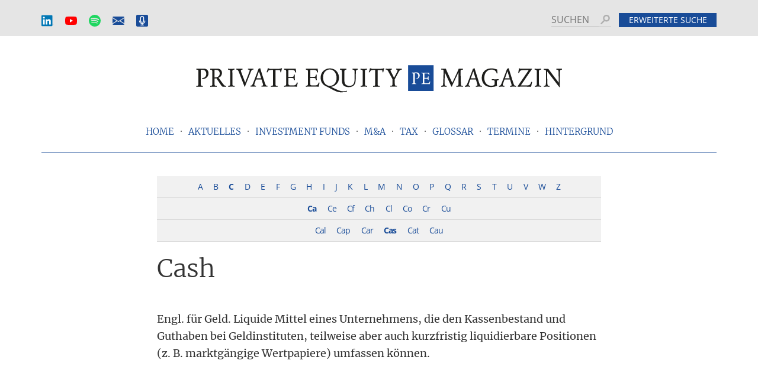

--- FILE ---
content_type: text/html; charset=UTF-8
request_url: https://www.pe-magazin.de/glossar/cash/
body_size: 79986
content:
<!DOCTYPE html>
<html lang="de-DE">
<head >
<meta charset="UTF-8" />
<meta name="viewport" content="width=device-width, initial-scale=1" />
<meta name='robots' content='index, follow, max-image-preview:large, max-snippet:-1, max-video-preview:-1' />

	<!-- This site is optimized with the Yoast SEO Premium plugin v26.6 (Yoast SEO v26.6) - https://yoast.com/wordpress/plugins/seo/ -->
	<title>Cash | PE-Magazin</title>
	<meta name="description" content="Engl. für Geld. Liquide Mittel eines Unternehmens, die den Kassenbestand und Guthaben bei Geldinstituten, teilweise aber auch kurzfristig liquidierbare Positionen (z. B. marktgängige Wertpapiere) umfassen können." />
	<link rel="canonical" href="https://www.pe-magazin.de/glossar/cash/" />
	<meta property="og:locale" content="de_DE" />
	<meta property="og:type" content="article" />
	<meta property="og:title" content="Cash | PE-Magazin" />
	<meta property="og:description" content="Engl. für Geld. Liquide Mittel eines Unternehmens, die den Kassenbestand und Guthaben bei Geldinstituten, teilweise aber auch kurzfristig liquidierbare" />
	<meta property="og:url" content="https://www.pe-magazin.de/glossar/cash/" />
	<meta property="og:site_name" content="Private Equity Magazin" />
	<meta property="article:modified_time" content="2022-07-21T06:45:53+00:00" />
	<meta property="og:image" content="https://www.pe-magazin.de/wp-content/uploads/2023/07/Devices-Preview-TEMPLATE-Stand-2023-03-23_1200x675px.jpg" />
	<meta property="og:image:width" content="1200" />
	<meta property="og:image:height" content="675" />
	<meta property="og:image:type" content="image/jpeg" />
	<meta name="twitter:card" content="summary_large_image" />
	<meta name="twitter:site" content="@pe_magazin" />
	<meta name="twitter:label1" content="Geschätzte Lesezeit" />
	<meta name="twitter:data1" content="1 Minute" />
	<meta name="twitter:label2" content="Written by" />
	<meta name="twitter:data2" content="Redaktion" />
	<script type="application/ld+json" class="yoast-schema-graph">{"@context":"https://schema.org","@graph":[{"@type":"Article","@id":"https://www.pe-magazin.de/glossar/cash/#article","isPartOf":{"@id":"https://www.pe-magazin.de/glossar/cash/"},"author":[{"@id":"https://www.pe-magazin.de/#/schema/person/9a407ca4d8dba3a2f6f8ebd2250399b0"}],"headline":"Cash","datePublished":"2018-04-09T08:24:58+00:00","dateModified":"2022-07-21T06:45:53+00:00","mainEntityOfPage":{"@id":"https://www.pe-magazin.de/glossar/cash/"},"wordCount":30,"publisher":{"@id":"https://www.pe-magazin.de/#organization"},"inLanguage":"de"},{"@type":"WebPage","@id":"https://www.pe-magazin.de/glossar/cash/","url":"https://www.pe-magazin.de/glossar/cash/","name":"Cash | PE-Magazin","isPartOf":{"@id":"https://www.pe-magazin.de/#website"},"datePublished":"2018-04-09T08:24:58+00:00","dateModified":"2022-07-21T06:45:53+00:00","description":"Engl. für Geld. Liquide Mittel eines Unternehmens, die den Kassenbestand und Guthaben bei Geldinstituten, teilweise aber auch kurzfristig liquidierbare Positionen (z. B. marktgängige Wertpapiere) umfassen können.","breadcrumb":{"@id":"https://www.pe-magazin.de/glossar/cash/#breadcrumb"},"inLanguage":"de","potentialAction":[{"@type":"ReadAction","target":["https://www.pe-magazin.de/glossar/cash/"]}]},{"@type":"BreadcrumbList","@id":"https://www.pe-magazin.de/glossar/cash/#breadcrumb","itemListElement":[{"@type":"ListItem","position":1,"name":"Startseite","item":"https://www.pe-magazin.de/"},{"@type":"ListItem","position":2,"name":"Glossar","item":"https://www.pe-magazin.de/glossar/"},{"@type":"ListItem","position":3,"name":"Cash"}]},{"@type":"WebSite","@id":"https://www.pe-magazin.de/#website","url":"https://www.pe-magazin.de/","name":"Private Equity Magazin","description":"Das Onlinemagazin für die Private Equity-Branche – Investment Funds I M&amp;A I Tax","publisher":{"@id":"https://www.pe-magazin.de/#organization"},"alternateName":"PE-Magazin","potentialAction":[{"@type":"SearchAction","target":{"@type":"EntryPoint","urlTemplate":"https://www.pe-magazin.de/?s={search_term_string}"},"query-input":{"@type":"PropertyValueSpecification","valueRequired":true,"valueName":"search_term_string"}}],"inLanguage":"de"},{"@type":"Organization","@id":"https://www.pe-magazin.de/#organization","name":"P+P Training GmbH","alternateName":"P+ Training","url":"https://www.pe-magazin.de/","logo":{"@type":"ImageObject","inLanguage":"de","@id":"https://www.pe-magazin.de/#/schema/logo/image/","url":"https://www.pe-magazin.de/wp-content/uploads/2023/07/PP-Training-Logo_positiv_RGB-scaled.jpg","contentUrl":"https://www.pe-magazin.de/wp-content/uploads/2023/07/PP-Training-Logo_positiv_RGB-scaled.jpg","width":2560,"height":1801,"caption":"P+P Training GmbH"},"image":{"@id":"https://www.pe-magazin.de/#/schema/logo/image/"},"sameAs":["https://x.com/pe_magazin","https://www.linkedin.com/company/pe-magazin","https://www.youtube.com/channel/UC1LZUdjWTlqogqr6C-Vuu0Q/","https://open.spotify.com/show/6fHzQkeqUi37QH1ZuEOU6C?si=9Orsy5XsTRqLF6ppQOrgnQ&nd=1","https://podcasts.apple.com/de/podcast/private-equity-talk/id1508345770","https://www.google.com/podcasts?feed=aHR0cHM6Ly93d3cucGUtbWFnYXppbi5kZS9mZWVkL3BvZGNhc3Qv","https://blubrry.com/private_equity_talk/","https://www.deezer.com/show/3446592","https://tunein.com/podcasts/Business--Economics-Podcasts/Private-Equity-Talk-p1634513/","https://music.amazon.de/podcasts/d6b0f995-fa74-4055-b772-da39ec4fb338/private-equity-talk","https://www.podchaser.com/podcasts/private-equity-talk-1168076","https://podcastindex.org/podcast/404447","https://subscribebyemail.com/www.pe-magazin.de/feed/podcast/","https://www.subscribeonandroid.com/www.pe-magazin.de/feed/podcast/","https://www.pe-magazin.de/feed/podcast/"]},{"@type":"Person","@id":"https://www.pe-magazin.de/#/schema/person/9a407ca4d8dba3a2f6f8ebd2250399b0","name":"Redaktion","image":{"@type":"ImageObject","inLanguage":"de","@id":"https://www.pe-magazin.de/#/schema/person/image/78dad213d056c6f510264159c46533dd","url":"https://www.pe-magazin.de/wp-content/uploads/2017/09/PE-Magazin-Banner-2.jpg","contentUrl":"https://www.pe-magazin.de/wp-content/uploads/2017/09/PE-Magazin-Banner-2.jpg","caption":"Redaktion"},"url":"https://www.pe-magazin.de/author/adiedrich/"}]}</script>
	<!-- / Yoast SEO Premium plugin. -->


<link rel="alternate" type="text/calendar" title="Private Equity Magazin &raquo; iCal Feed" href="https://www.pe-magazin.de/termine/?ical=1" />
<script type="text/javascript" id="wpp-js" src="https://www.pe-magazin.de/wp-content/plugins/wordpress-popular-posts/assets/js/wpp.min.js?ver=7.3.6" data-sampling="0" data-sampling-rate="100" data-api-url="https://www.pe-magazin.de/wp-json/wordpress-popular-posts" data-post-id="17984" data-token="ff8e6329f8" data-lang="0" data-debug="0"></script>
<link rel="alternate" title="oEmbed (JSON)" type="application/json+oembed" href="https://www.pe-magazin.de/wp-json/oembed/1.0/embed?url=https%3A%2F%2Fwww.pe-magazin.de%2Fglossar%2Fcash%2F" />
<link rel="alternate" title="oEmbed (XML)" type="text/xml+oembed" href="https://www.pe-magazin.de/wp-json/oembed/1.0/embed?url=https%3A%2F%2Fwww.pe-magazin.de%2Fglossar%2Fcash%2F&#038;format=xml" />
<style id='wp-img-auto-sizes-contain-inline-css' type='text/css'>
img:is([sizes=auto i],[sizes^="auto," i]){contain-intrinsic-size:3000px 1500px}
/*# sourceURL=wp-img-auto-sizes-contain-inline-css */
</style>
<link rel='stylesheet' id='tribe-events-pro-mini-calendar-block-styles-css' href='https://www.pe-magazin.de/wp-content/plugins/events-calendar-pro/build/css/tribe-events-pro-mini-calendar-block.css?ver=7.7.11' type='text/css' media='all' />
<style id='wp-emoji-styles-inline-css' type='text/css'>

	img.wp-smiley, img.emoji {
		display: inline !important;
		border: none !important;
		box-shadow: none !important;
		height: 1em !important;
		width: 1em !important;
		margin: 0 0.07em !important;
		vertical-align: -0.1em !important;
		background: none !important;
		padding: 0 !important;
	}
/*# sourceURL=wp-emoji-styles-inline-css */
</style>
<link rel='stylesheet' id='wp-block-library-css' href='https://www.pe-magazin.de/wp-includes/css/dist/block-library/style.min.css?ver=6.9' type='text/css' media='all' />
<style id='global-styles-inline-css' type='text/css'>
:root{--wp--preset--aspect-ratio--square: 1;--wp--preset--aspect-ratio--4-3: 4/3;--wp--preset--aspect-ratio--3-4: 3/4;--wp--preset--aspect-ratio--3-2: 3/2;--wp--preset--aspect-ratio--2-3: 2/3;--wp--preset--aspect-ratio--16-9: 16/9;--wp--preset--aspect-ratio--9-16: 9/16;--wp--preset--color--black: #000000;--wp--preset--color--cyan-bluish-gray: #abb8c3;--wp--preset--color--white: #ffffff;--wp--preset--color--pale-pink: #f78da7;--wp--preset--color--vivid-red: #cf2e2e;--wp--preset--color--luminous-vivid-orange: #ff6900;--wp--preset--color--luminous-vivid-amber: #fcb900;--wp--preset--color--light-green-cyan: #7bdcb5;--wp--preset--color--vivid-green-cyan: #00d084;--wp--preset--color--pale-cyan-blue: #8ed1fc;--wp--preset--color--vivid-cyan-blue: #0693e3;--wp--preset--color--vivid-purple: #9b51e0;--wp--preset--gradient--vivid-cyan-blue-to-vivid-purple: linear-gradient(135deg,rgb(6,147,227) 0%,rgb(155,81,224) 100%);--wp--preset--gradient--light-green-cyan-to-vivid-green-cyan: linear-gradient(135deg,rgb(122,220,180) 0%,rgb(0,208,130) 100%);--wp--preset--gradient--luminous-vivid-amber-to-luminous-vivid-orange: linear-gradient(135deg,rgb(252,185,0) 0%,rgb(255,105,0) 100%);--wp--preset--gradient--luminous-vivid-orange-to-vivid-red: linear-gradient(135deg,rgb(255,105,0) 0%,rgb(207,46,46) 100%);--wp--preset--gradient--very-light-gray-to-cyan-bluish-gray: linear-gradient(135deg,rgb(238,238,238) 0%,rgb(169,184,195) 100%);--wp--preset--gradient--cool-to-warm-spectrum: linear-gradient(135deg,rgb(74,234,220) 0%,rgb(151,120,209) 20%,rgb(207,42,186) 40%,rgb(238,44,130) 60%,rgb(251,105,98) 80%,rgb(254,248,76) 100%);--wp--preset--gradient--blush-light-purple: linear-gradient(135deg,rgb(255,206,236) 0%,rgb(152,150,240) 100%);--wp--preset--gradient--blush-bordeaux: linear-gradient(135deg,rgb(254,205,165) 0%,rgb(254,45,45) 50%,rgb(107,0,62) 100%);--wp--preset--gradient--luminous-dusk: linear-gradient(135deg,rgb(255,203,112) 0%,rgb(199,81,192) 50%,rgb(65,88,208) 100%);--wp--preset--gradient--pale-ocean: linear-gradient(135deg,rgb(255,245,203) 0%,rgb(182,227,212) 50%,rgb(51,167,181) 100%);--wp--preset--gradient--electric-grass: linear-gradient(135deg,rgb(202,248,128) 0%,rgb(113,206,126) 100%);--wp--preset--gradient--midnight: linear-gradient(135deg,rgb(2,3,129) 0%,rgb(40,116,252) 100%);--wp--preset--font-size--small: 13px;--wp--preset--font-size--medium: 20px;--wp--preset--font-size--large: 36px;--wp--preset--font-size--x-large: 42px;--wp--preset--spacing--20: 0.44rem;--wp--preset--spacing--30: 0.67rem;--wp--preset--spacing--40: 1rem;--wp--preset--spacing--50: 1.5rem;--wp--preset--spacing--60: 2.25rem;--wp--preset--spacing--70: 3.38rem;--wp--preset--spacing--80: 5.06rem;--wp--preset--shadow--natural: 6px 6px 9px rgba(0, 0, 0, 0.2);--wp--preset--shadow--deep: 12px 12px 50px rgba(0, 0, 0, 0.4);--wp--preset--shadow--sharp: 6px 6px 0px rgba(0, 0, 0, 0.2);--wp--preset--shadow--outlined: 6px 6px 0px -3px rgb(255, 255, 255), 6px 6px rgb(0, 0, 0);--wp--preset--shadow--crisp: 6px 6px 0px rgb(0, 0, 0);}:where(.is-layout-flex){gap: 0.5em;}:where(.is-layout-grid){gap: 0.5em;}body .is-layout-flex{display: flex;}.is-layout-flex{flex-wrap: wrap;align-items: center;}.is-layout-flex > :is(*, div){margin: 0;}body .is-layout-grid{display: grid;}.is-layout-grid > :is(*, div){margin: 0;}:where(.wp-block-columns.is-layout-flex){gap: 2em;}:where(.wp-block-columns.is-layout-grid){gap: 2em;}:where(.wp-block-post-template.is-layout-flex){gap: 1.25em;}:where(.wp-block-post-template.is-layout-grid){gap: 1.25em;}.has-black-color{color: var(--wp--preset--color--black) !important;}.has-cyan-bluish-gray-color{color: var(--wp--preset--color--cyan-bluish-gray) !important;}.has-white-color{color: var(--wp--preset--color--white) !important;}.has-pale-pink-color{color: var(--wp--preset--color--pale-pink) !important;}.has-vivid-red-color{color: var(--wp--preset--color--vivid-red) !important;}.has-luminous-vivid-orange-color{color: var(--wp--preset--color--luminous-vivid-orange) !important;}.has-luminous-vivid-amber-color{color: var(--wp--preset--color--luminous-vivid-amber) !important;}.has-light-green-cyan-color{color: var(--wp--preset--color--light-green-cyan) !important;}.has-vivid-green-cyan-color{color: var(--wp--preset--color--vivid-green-cyan) !important;}.has-pale-cyan-blue-color{color: var(--wp--preset--color--pale-cyan-blue) !important;}.has-vivid-cyan-blue-color{color: var(--wp--preset--color--vivid-cyan-blue) !important;}.has-vivid-purple-color{color: var(--wp--preset--color--vivid-purple) !important;}.has-black-background-color{background-color: var(--wp--preset--color--black) !important;}.has-cyan-bluish-gray-background-color{background-color: var(--wp--preset--color--cyan-bluish-gray) !important;}.has-white-background-color{background-color: var(--wp--preset--color--white) !important;}.has-pale-pink-background-color{background-color: var(--wp--preset--color--pale-pink) !important;}.has-vivid-red-background-color{background-color: var(--wp--preset--color--vivid-red) !important;}.has-luminous-vivid-orange-background-color{background-color: var(--wp--preset--color--luminous-vivid-orange) !important;}.has-luminous-vivid-amber-background-color{background-color: var(--wp--preset--color--luminous-vivid-amber) !important;}.has-light-green-cyan-background-color{background-color: var(--wp--preset--color--light-green-cyan) !important;}.has-vivid-green-cyan-background-color{background-color: var(--wp--preset--color--vivid-green-cyan) !important;}.has-pale-cyan-blue-background-color{background-color: var(--wp--preset--color--pale-cyan-blue) !important;}.has-vivid-cyan-blue-background-color{background-color: var(--wp--preset--color--vivid-cyan-blue) !important;}.has-vivid-purple-background-color{background-color: var(--wp--preset--color--vivid-purple) !important;}.has-black-border-color{border-color: var(--wp--preset--color--black) !important;}.has-cyan-bluish-gray-border-color{border-color: var(--wp--preset--color--cyan-bluish-gray) !important;}.has-white-border-color{border-color: var(--wp--preset--color--white) !important;}.has-pale-pink-border-color{border-color: var(--wp--preset--color--pale-pink) !important;}.has-vivid-red-border-color{border-color: var(--wp--preset--color--vivid-red) !important;}.has-luminous-vivid-orange-border-color{border-color: var(--wp--preset--color--luminous-vivid-orange) !important;}.has-luminous-vivid-amber-border-color{border-color: var(--wp--preset--color--luminous-vivid-amber) !important;}.has-light-green-cyan-border-color{border-color: var(--wp--preset--color--light-green-cyan) !important;}.has-vivid-green-cyan-border-color{border-color: var(--wp--preset--color--vivid-green-cyan) !important;}.has-pale-cyan-blue-border-color{border-color: var(--wp--preset--color--pale-cyan-blue) !important;}.has-vivid-cyan-blue-border-color{border-color: var(--wp--preset--color--vivid-cyan-blue) !important;}.has-vivid-purple-border-color{border-color: var(--wp--preset--color--vivid-purple) !important;}.has-vivid-cyan-blue-to-vivid-purple-gradient-background{background: var(--wp--preset--gradient--vivid-cyan-blue-to-vivid-purple) !important;}.has-light-green-cyan-to-vivid-green-cyan-gradient-background{background: var(--wp--preset--gradient--light-green-cyan-to-vivid-green-cyan) !important;}.has-luminous-vivid-amber-to-luminous-vivid-orange-gradient-background{background: var(--wp--preset--gradient--luminous-vivid-amber-to-luminous-vivid-orange) !important;}.has-luminous-vivid-orange-to-vivid-red-gradient-background{background: var(--wp--preset--gradient--luminous-vivid-orange-to-vivid-red) !important;}.has-very-light-gray-to-cyan-bluish-gray-gradient-background{background: var(--wp--preset--gradient--very-light-gray-to-cyan-bluish-gray) !important;}.has-cool-to-warm-spectrum-gradient-background{background: var(--wp--preset--gradient--cool-to-warm-spectrum) !important;}.has-blush-light-purple-gradient-background{background: var(--wp--preset--gradient--blush-light-purple) !important;}.has-blush-bordeaux-gradient-background{background: var(--wp--preset--gradient--blush-bordeaux) !important;}.has-luminous-dusk-gradient-background{background: var(--wp--preset--gradient--luminous-dusk) !important;}.has-pale-ocean-gradient-background{background: var(--wp--preset--gradient--pale-ocean) !important;}.has-electric-grass-gradient-background{background: var(--wp--preset--gradient--electric-grass) !important;}.has-midnight-gradient-background{background: var(--wp--preset--gradient--midnight) !important;}.has-small-font-size{font-size: var(--wp--preset--font-size--small) !important;}.has-medium-font-size{font-size: var(--wp--preset--font-size--medium) !important;}.has-large-font-size{font-size: var(--wp--preset--font-size--large) !important;}.has-x-large-font-size{font-size: var(--wp--preset--font-size--x-large) !important;}
/*# sourceURL=global-styles-inline-css */
</style>

<style id='classic-theme-styles-inline-css' type='text/css'>
/*! This file is auto-generated */
.wp-block-button__link{color:#fff;background-color:#32373c;border-radius:9999px;box-shadow:none;text-decoration:none;padding:calc(.667em + 2px) calc(1.333em + 2px);font-size:1.125em}.wp-block-file__button{background:#32373c;color:#fff;text-decoration:none}
/*# sourceURL=/wp-includes/css/classic-themes.min.css */
</style>
<link rel='stylesheet' id='contact-form-7-css' href='https://www.pe-magazin.de/wp-content/plugins/contact-form-7/includes/css/styles.css?ver=6.1.4' type='text/css' media='all' />
<link rel='stylesheet' id='encyclopedia-css' href='https://www.pe-magazin.de/wp-content/plugins/encyclopedia-pro/assets/css/encyclopedia.css?ver=6.9' type='text/css' media='all' />
<link rel='stylesheet' id='encyclopedia-tooltips-css' href='https://www.pe-magazin.de/wp-content/plugins/encyclopedia-pro/assets/css/tooltips.css?ver=6.9' type='text/css' media='all' />
<link rel='stylesheet' id='fvp-frontend-css' href='https://www.pe-magazin.de/wp-content/plugins/featured-video-plus/styles/frontend.css?ver=2.3.3' type='text/css' media='all' />
<link rel='stylesheet' id='lh-popular-style-css' href='https://www.pe-magazin.de/wp-content/plugins/lh-mostread/style/style.css?ver=6.9' type='text/css' media='all' />
<link rel='stylesheet' id='category-posts-pro-bxslider-css-css' href='https://www.pe-magazin.de/wp-content/plugins/term-and-category-based-posts-widget/js/bxslider/jquery.bxslider.tiptop.css?ver=4.9.14' type='text/css' media='all' />
<link rel='stylesheet' id='search-filter-plugin-styles-css' href='https://www.pe-magazin.de/wp-content/plugins/search-filter-pro/public/assets/css/search-filter.min.css?ver=2.5.21' type='text/css' media='all' />
<link rel='stylesheet' id='pemag-style-css' href='https://www.pe-magazin.de/wp-content/themes/pemag/css/style.min.css?ver=1.5.1' type='text/css' media='all' />
<link rel='stylesheet' id='newsletter-css' href='https://www.pe-magazin.de/wp-content/plugins/newsletter/style.css?ver=9.1.0' type='text/css' media='all' />
<link rel='stylesheet' id='borlabs-cookie-custom-css' href='https://www.pe-magazin.de/wp-content/cache/borlabs-cookie/1/borlabs-cookie-1-de.css?ver=3.3.22-2279' type='text/css' media='all' />
<link rel='stylesheet' id='font-awesome-css' href='https://www.pe-magazin.de/wp-content/plugins/simple-podcast-press/responsive_audio_player/css/font-awesome.css?ver=6.7' type='text/css' media='all' />
<link rel='stylesheet' id='player-buttons-css' href='https://www.pe-magazin.de/wp-content/plugins/simple-podcast-press/responsive_audio_player/css/player-buttons.css?ver=6.7' type='text/css' media='all' />
<link rel='stylesheet' id='bar-ui-css' href='https://www.pe-magazin.de/wp-content/plugins/simple-podcast-press/responsive_audio_player/css/bar-ui.css?ver=6.7' type='text/css' media='all' />
<link rel='stylesheet' id='model-ui-css' href='https://www.pe-magazin.de/wp-content/plugins/simple-podcast-press/responsive_audio_player/css/jquery.modal.min.css?ver=6.7' type='text/css' media='all' />
<link rel='stylesheet' id='popover-css-css' href='https://www.pe-magazin.de/wp-content/plugins/simple-podcast-press/responsive_audio_player/css/jquery.webui-popover.min.css?ver=6.7' type='text/css' media='all' />
<link rel='stylesheet' id='jquery-reveal-css-css' href='https://www.pe-magazin.de/wp-content/plugins/simple-podcast-press/responsive_audio_player/css/reveal.css?ver=6.7' type='text/css' media='all' />
<link rel='stylesheet' id='spp-clickable-tweet-css' href='https://www.pe-magazin.de/wp-content/plugins/simple-podcast-press/responsive_audio_player/css/spp-tweet-styles.css?ver=6.7' type='text/css' media='all' />
<script type="text/javascript" id="wpml-cookie-js-extra">
/* <![CDATA[ */
var wpml_cookies = {"wp-wpml_current_language":{"value":"de","expires":1,"path":"/"}};
var wpml_cookies = {"wp-wpml_current_language":{"value":"de","expires":1,"path":"/"}};
//# sourceURL=wpml-cookie-js-extra
/* ]]> */
</script>
<script type="text/javascript" src="https://www.pe-magazin.de/wp-content/plugins/sitepress-multilingual-cms/res/js/cookies/language-cookie.js?ver=486900" id="wpml-cookie-js" defer="defer" data-wp-strategy="defer"></script>
<script type="text/javascript" src="https://www.pe-magazin.de/wp-includes/js/jquery/jquery.min.js?ver=3.7.1" id="jquery-core-js"></script>
<script type="text/javascript" src="https://www.pe-magazin.de/wp-includes/js/jquery/jquery-migrate.min.js?ver=3.4.1" id="jquery-migrate-js"></script>
<script type="text/javascript" src="https://www.pe-magazin.de/wp-content/plugins/featured-video-plus/js/jquery.fitvids.min.js?ver=master-2015-08" id="jquery.fitvids-js"></script>
<script type="text/javascript" id="fvp-frontend-js-extra">
/* <![CDATA[ */
var fvpdata = {"ajaxurl":"https://www.pe-magazin.de/wp-admin/admin-ajax.php","nonce":"16c1676acd","fitvids":"1","dynamic":"","overlay":"","opacity":"0.75","color":"b","width":"640"};
//# sourceURL=fvp-frontend-js-extra
/* ]]> */
</script>
<script type="text/javascript" src="https://www.pe-magazin.de/wp-content/plugins/featured-video-plus/js/frontend.min.js?ver=2.3.3" id="fvp-frontend-js"></script>
<script type="text/javascript" src="https://www.pe-magazin.de/wp-content/plugins/pg-cookie-time-overwrite/js/script.js?ver=6.9" id="pg_cookie_time_overwrite__script-js"></script>
<script data-no-optimize="1" data-no-minify="1" data-cfasync="false" type="text/javascript" src="https://www.pe-magazin.de/wp-content/cache/borlabs-cookie/1/borlabs-cookie-config-de.json.js?ver=3.3.22-38" id="borlabs-cookie-config-js"></script>
<script data-no-optimize="1" data-no-minify="1" data-cfasync="false" type="text/javascript" src="https://www.pe-magazin.de/wp-content/plugins/borlabs-cookie/assets/javascript/borlabs-cookie-prioritize.min.js?ver=3.3.22" id="borlabs-cookie-prioritize-js"></script>
<script type="text/javascript" src="https://www.pe-magazin.de/wp-content/plugins/simple-podcast-press/responsive_audio_player/js/soundmanager2.js?ver=6.9" id="soundmanager2-js-js"></script>
<script type="text/javascript" src="https://www.pe-magazin.de/wp-content/plugins/simple-podcast-press/responsive_audio_player/js/bar-ui-content.js?ver=6.9" id="resp-player-js-js"></script>
<script type="text/javascript" src="https://www.pe-magazin.de/wp-content/plugins/simple-podcast-press/responsive_audio_player/js/sm_timestamp.js?ver=6.9" id="timestamp-js-js"></script>
<script type="text/javascript" src="https://www.pe-magazin.de/wp-content/plugins/simple-podcast-press/responsive_audio_player/js/transcript.js?ver=6.9" id="transcript-js-js"></script>
<script type="text/javascript" src="https://www.pe-magazin.de/wp-content/plugins/simple-podcast-press/responsive_audio_player/js/jquery.webui-popover.min.js?ver=6.9" id="popover-js-js"></script>
<script type="text/javascript" src="https://www.pe-magazin.de/wp-content/plugins/simple-podcast-press/responsive_audio_player/js/jquery.reveal.js?ver=6.9" id="jquery-reveal-js"></script>
<script type="text/javascript" id="wpml-xdomain-data-js-extra">
/* <![CDATA[ */
var wpml_xdomain_data = {"css_selector":"wpml-ls-item","ajax_url":"https://www.pe-magazin.de/wp-admin/admin-ajax.php","current_lang":"de","_nonce":"21ac4573cc"};
//# sourceURL=wpml-xdomain-data-js-extra
/* ]]> */
</script>
<script type="text/javascript" src="https://www.pe-magazin.de/wp-content/plugins/sitepress-multilingual-cms/res/js/xdomain-data.js?ver=486900" id="wpml-xdomain-data-js" defer="defer" data-wp-strategy="defer"></script>
		<style>
		#category-posts-pro-2-internal .cat-post-default .cat-post-thumbnail .cat-post-crop img {height: 750px;}
#category-posts-pro-2-internal .cat-post-default .cat-post-thumbnail .cat-post-crop img {width: 1000px;}
#category-posts-pro-2-internal .cat-post-alternating .cat-post-thumbnail .cat-post-crop img {height: 150px;}
#category-posts-pro-2-internal .cat-post-alternating .cat-post-thumbnail .cat-post-crop img {width: 150px;}
#category-posts-pro-2-internal .cat-post-thumbnail .cat-post-crop img {object-fit: cover; max-width: 100%; display: block;}
#category-posts-pro-2-internal .cat-post-thumbnail .cat-post-crop-not-supported img {width: 100%;}
#category-posts-pro-2-internal .cat-post-default .cat-post-thumbnail {max-width:100%;}
#category-posts-pro-2-internal .cat-post-alternating .cat-post-thumbnail {max-width:100%;}
#category-posts-pro-2-internal .cat-post-item img {margin: initial;}
#category-posts-pro-3-internal .cat-post-default .cat-post-thumbnail .cat-post-crop img {height: 750px;}
#category-posts-pro-3-internal .cat-post-default .cat-post-thumbnail .cat-post-crop img {width: 1000px;}
#category-posts-pro-3-internal .cat-post-alternating .cat-post-thumbnail .cat-post-crop img {height: 150px;}
#category-posts-pro-3-internal .cat-post-alternating .cat-post-thumbnail .cat-post-crop img {width: 150px;}
#category-posts-pro-3-internal .cat-post-thumbnail .cat-post-crop img {object-fit: cover; max-width: 100%; display: block;}
#category-posts-pro-3-internal .cat-post-thumbnail .cat-post-crop-not-supported img {width: 100%;}
#category-posts-pro-3-internal .cat-post-default .cat-post-thumbnail {max-width:100%;}
#category-posts-pro-3-internal .cat-post-alternating .cat-post-thumbnail {max-width:100%;}
#category-posts-pro-3-internal .cat-post-item img {margin: initial;}
#category-posts-pro-4-internal .cat-post-default .cat-post-thumbnail .cat-post-crop img {height: 750px;}
#category-posts-pro-4-internal .cat-post-default .cat-post-thumbnail .cat-post-crop img {width: 1000px;}
#category-posts-pro-4-internal .cat-post-alternating .cat-post-thumbnail .cat-post-crop img {height: 150px;}
#category-posts-pro-4-internal .cat-post-alternating .cat-post-thumbnail .cat-post-crop img {width: 150px;}
#category-posts-pro-4-internal .cat-post-thumbnail .cat-post-crop img {object-fit: cover; max-width: 100%; display: block;}
#category-posts-pro-4-internal .cat-post-thumbnail .cat-post-crop-not-supported img {width: 100%;}
#category-posts-pro-4-internal .cat-post-default .cat-post-thumbnail {max-width:100%;}
#category-posts-pro-4-internal .cat-post-alternating .cat-post-thumbnail {max-width:100%;}
#category-posts-pro-4-internal .cat-post-item img {margin: initial;}
#category-posts-pro-5-internal .cat-post-default .cat-post-thumbnail .cat-post-crop img {height: 750px;}
#category-posts-pro-5-internal .cat-post-default .cat-post-thumbnail .cat-post-crop img {width: 1000px;}
#category-posts-pro-5-internal .cat-post-alternating .cat-post-thumbnail .cat-post-crop img {height: 150px;}
#category-posts-pro-5-internal .cat-post-alternating .cat-post-thumbnail .cat-post-crop img {width: 150px;}
#category-posts-pro-5-internal .cat-post-thumbnail .cat-post-crop img {object-fit: cover; max-width: 100%; display: block;}
#category-posts-pro-5-internal .cat-post-thumbnail .cat-post-crop-not-supported img {width: 100%;}
#category-posts-pro-5-internal .cat-post-default .cat-post-thumbnail {max-width:100%;}
#category-posts-pro-5-internal .cat-post-alternating .cat-post-thumbnail {max-width:100%;}
#category-posts-pro-5-internal .cat-post-item img {margin: initial;}
		</style>
		<link rel="https://api.w.org/" href="https://www.pe-magazin.de/wp-json/" /><link rel="alternate" title="JSON" type="application/json" href="https://www.pe-magazin.de/wp-json/wp/v2/encyclopedia/17984" /><link rel="EditURI" type="application/rsd+xml" title="RSD" href="https://www.pe-magazin.de/xmlrpc.php?rsd" />
<meta name="generator" content="WordPress 6.9" />
<link rel='shortlink' href='https://www.pe-magazin.de/?p=17984' />
<meta name="generator" content="WPML ver:4.8.6 stt:1,3;" />

<!-- This site is using AdRotate v5.17.2 to display their advertisements - https://ajdg.solutions/ -->
<!-- AdRotate CSS -->
<style type="text/css" media="screen">
	.g { margin:0px; padding:0px; overflow:hidden; line-height:1; zoom:1; }
	.g img { height:auto; }
	.g-col { position:relative; float:left; }
	.g-col:first-child { margin-left: 0; }
	.g-col:last-child { margin-right: 0; }
	@media only screen and (max-width: 480px) {
		.g-col, .g-dyn, .g-single { width:100%; margin-left:0; margin-right:0; }
	}
</style>
<!-- /AdRotate CSS -->

<meta name="tec-api-version" content="v1"><meta name="tec-api-origin" content="https://www.pe-magazin.de"><link rel="alternate" href="https://www.pe-magazin.de/wp-json/tribe/events/v1/" />            <style id="wpp-loading-animation-styles">@-webkit-keyframes bgslide{from{background-position-x:0}to{background-position-x:-200%}}@keyframes bgslide{from{background-position-x:0}to{background-position-x:-200%}}.wpp-widget-block-placeholder,.wpp-shortcode-placeholder{margin:0 auto;width:60px;height:3px;background:#dd3737;background:linear-gradient(90deg,#dd3737 0%,#571313 10%,#dd3737 100%);background-size:200% auto;border-radius:3px;-webkit-animation:bgslide 1s infinite linear;animation:bgslide 1s infinite linear}</style>
            <script data-borlabs-cookie-script-blocker-ignore>
if ('0' === '1' && ('0' === '1' || '1' === '1')) {
    window['gtag_enable_tcf_support'] = true;
}
window.dataLayer = window.dataLayer || [];
if (typeof gtag !== 'function') {
    function gtag() {
        dataLayer.push(arguments);
    }
}
gtag('set', 'developer_id.dYjRjMm', true);
if ('0' === '1' || '1' === '1') {
    if (window.BorlabsCookieGoogleConsentModeDefaultSet !== true) {
        let getCookieValue = function (name) {
            return document.cookie.match('(^|;)\\s*' + name + '\\s*=\\s*([^;]+)')?.pop() || '';
        };
        let cookieValue = getCookieValue('borlabs-cookie-gcs');
        let consentsFromCookie = {};
        if (cookieValue !== '') {
            consentsFromCookie = JSON.parse(decodeURIComponent(cookieValue));
        }
        let defaultValues = {
            'ad_storage': 'denied',
            'ad_user_data': 'denied',
            'ad_personalization': 'denied',
            'analytics_storage': 'denied',
            'functionality_storage': 'denied',
            'personalization_storage': 'denied',
            'security_storage': 'denied',
            'wait_for_update': 500,
        };
        gtag('consent', 'default', { ...defaultValues, ...consentsFromCookie });
    }
    window.BorlabsCookieGoogleConsentModeDefaultSet = true;
    let borlabsCookieConsentChangeHandler = function () {
        window.dataLayer = window.dataLayer || [];
        if (typeof gtag !== 'function') { function gtag(){dataLayer.push(arguments);} }

        let getCookieValue = function (name) {
            return document.cookie.match('(^|;)\\s*' + name + '\\s*=\\s*([^;]+)')?.pop() || '';
        };
        let cookieValue = getCookieValue('borlabs-cookie-gcs');
        let consentsFromCookie = {};
        if (cookieValue !== '') {
            consentsFromCookie = JSON.parse(decodeURIComponent(cookieValue));
        }

        consentsFromCookie.analytics_storage = BorlabsCookie.Consents.hasConsent('google-analytics') ? 'granted' : 'denied';

        BorlabsCookie.CookieLibrary.setCookie(
            'borlabs-cookie-gcs',
            JSON.stringify(consentsFromCookie),
            BorlabsCookie.Settings.automaticCookieDomainAndPath.value ? '' : BorlabsCookie.Settings.cookieDomain.value,
            BorlabsCookie.Settings.cookiePath.value,
            BorlabsCookie.Cookie.getPluginCookie().expires,
            BorlabsCookie.Settings.cookieSecure.value,
            BorlabsCookie.Settings.cookieSameSite.value
        );
    }
    document.addEventListener('borlabs-cookie-consent-saved', borlabsCookieConsentChangeHandler);
    document.addEventListener('borlabs-cookie-handle-unblock', borlabsCookieConsentChangeHandler);
}
if ('0' === '1') {
    gtag("js", new Date());
    gtag("config", "UA-106138129-2", {"anonymize_ip": true});

    (function (w, d, s, i) {
        var f = d.getElementsByTagName(s)[0],
            j = d.createElement(s);
        j.async = true;
        j.src =
            "https://www.googletagmanager.com/gtag/js?id=" + i;
        f.parentNode.insertBefore(j, f);
    })(window, document, "script", "UA-106138129-2");
}
</script><script data-no-optimize="1" data-no-minify="1" data-cfasync="false" data-borlabs-cookie-script-blocker-ignore>
    (function () {
        if ('0' === '1' && '1' === '1') {
            window['gtag_enable_tcf_support'] = true;
        }
        window.dataLayer = window.dataLayer || [];
        if (typeof window.gtag !== 'function') {
            window.gtag = function () {
                window.dataLayer.push(arguments);
            };
        }
        gtag('set', 'developer_id.dYjRjMm', true);
        if ('1' === '1') {
            let getCookieValue = function (name) {
                return document.cookie.match('(^|;)\\s*' + name + '\\s*=\\s*([^;]+)')?.pop() || '';
            };
            const gtmRegionsData = '[{"google-tag-manager-cm-region":"","google-tag-manager-cm-default-ad-storage":"denied","google-tag-manager-cm-default-ad-personalization":"denied","google-tag-manager-cm-default-ad-user-data":"denied","google-tag-manager-cm-default-analytics-storage":"denied","google-tag-manager-cm-default-functionality-storage":"denied","google-tag-manager-cm-default-personalization-storage":"denied","google-tag-manager-cm-default-security-storage":"denied"}]';
            let gtmRegions = [];
            if (gtmRegionsData !== '\{\{ google-tag-manager-cm-regional-defaults \}\}') {
                gtmRegions = JSON.parse(gtmRegionsData);
            }
            let defaultRegion = null;
            for (let gtmRegionIndex in gtmRegions) {
                let gtmRegion = gtmRegions[gtmRegionIndex];
                if (gtmRegion['google-tag-manager-cm-region'] === '') {
                    defaultRegion = gtmRegion;
                } else {
                    gtag('consent', 'default', {
                        'ad_storage': gtmRegion['google-tag-manager-cm-default-ad-storage'],
                        'ad_user_data': gtmRegion['google-tag-manager-cm-default-ad-user-data'],
                        'ad_personalization': gtmRegion['google-tag-manager-cm-default-ad-personalization'],
                        'analytics_storage': gtmRegion['google-tag-manager-cm-default-analytics-storage'],
                        'functionality_storage': gtmRegion['google-tag-manager-cm-default-functionality-storage'],
                        'personalization_storage': gtmRegion['google-tag-manager-cm-default-personalization-storage'],
                        'security_storage': gtmRegion['google-tag-manager-cm-default-security-storage'],
                        'region': gtmRegion['google-tag-manager-cm-region'].toUpperCase().split(','),
						'wait_for_update': 500,
                    });
                }
            }
            let cookieValue = getCookieValue('borlabs-cookie-gcs');
            let consentsFromCookie = {};
            if (cookieValue !== '') {
                consentsFromCookie = JSON.parse(decodeURIComponent(cookieValue));
            }
            let defaultValues = {
                'ad_storage': defaultRegion === null ? 'denied' : defaultRegion['google-tag-manager-cm-default-ad-storage'],
                'ad_user_data': defaultRegion === null ? 'denied' : defaultRegion['google-tag-manager-cm-default-ad-user-data'],
                'ad_personalization': defaultRegion === null ? 'denied' : defaultRegion['google-tag-manager-cm-default-ad-personalization'],
                'analytics_storage': defaultRegion === null ? 'denied' : defaultRegion['google-tag-manager-cm-default-analytics-storage'],
                'functionality_storage': defaultRegion === null ? 'denied' : defaultRegion['google-tag-manager-cm-default-functionality-storage'],
                'personalization_storage': defaultRegion === null ? 'denied' : defaultRegion['google-tag-manager-cm-default-personalization-storage'],
                'security_storage': defaultRegion === null ? 'denied' : defaultRegion['google-tag-manager-cm-default-security-storage'],
                'wait_for_update': 500,
            };
            gtag('consent', 'default', {...defaultValues, ...consentsFromCookie});
            gtag('set', 'ads_data_redaction', true);
        }

        if ('0' === '1') {
            let url = new URL(window.location.href);

            if ((url.searchParams.has('gtm_debug') && url.searchParams.get('gtm_debug') !== '') || document.cookie.indexOf('__TAG_ASSISTANT=') !== -1 || document.documentElement.hasAttribute('data-tag-assistant-present')) {
                /* GTM block start */
                (function(w,d,s,l,i){w[l]=w[l]||[];w[l].push({'gtm.start':
                        new Date().getTime(),event:'gtm.js'});var f=d.getElementsByTagName(s)[0],
                    j=d.createElement(s),dl=l!='dataLayer'?'&l='+l:'';j.async=true;j.src=
                    'https://www.googletagmanager.com/gtm.js?id='+i+dl;f.parentNode.insertBefore(j,f);
                })(window,document,'script','dataLayer','GTM-WMNM252');
                /* GTM block end */
            } else {
                /* GTM block start */
                (function(w,d,s,l,i){w[l]=w[l]||[];w[l].push({'gtm.start':
                        new Date().getTime(),event:'gtm.js'});var f=d.getElementsByTagName(s)[0],
                    j=d.createElement(s),dl=l!='dataLayer'?'&l='+l:'';j.async=true;j.src=
                    'https://www.pe-magazin.de/wp-content/uploads/borlabs-cookie/' + i + '.js?ver=not-set-yet';f.parentNode.insertBefore(j,f);
                })(window,document,'script','dataLayer','GTM-WMNM252');
                /* GTM block end */
            }
        }


        let borlabsCookieConsentChangeHandler = function () {
            window.dataLayer = window.dataLayer || [];
            if (typeof window.gtag !== 'function') {
                window.gtag = function() {
                    window.dataLayer.push(arguments);
                };
            }

            let consents = BorlabsCookie.Cookie.getPluginCookie().consents;

            if ('1' === '1') {
                let gtmConsents = {};
                let customConsents = {};

				let services = BorlabsCookie.Services._services;

				for (let service in services) {
					if (service !== 'borlabs-cookie') {
						customConsents['borlabs_cookie_' + service.replaceAll('-', '_')] = BorlabsCookie.Consents.hasConsent(service) ? 'granted' : 'denied';
					}
				}

                if ('0' === '1') {
                    gtmConsents = {
                        'analytics_storage': BorlabsCookie.Consents.hasConsentForServiceGroup('statistics') === true ? 'granted' : 'denied',
                        'functionality_storage': BorlabsCookie.Consents.hasConsentForServiceGroup('statistics') === true ? 'granted' : 'denied',
                        'personalization_storage': BorlabsCookie.Consents.hasConsentForServiceGroup('marketing') === true ? 'granted' : 'denied',
                        'security_storage': BorlabsCookie.Consents.hasConsentForServiceGroup('statistics') === true ? 'granted' : 'denied',
                    };
                } else {
                    gtmConsents = {
                        'ad_storage': BorlabsCookie.Consents.hasConsentForServiceGroup('marketing') === true ? 'granted' : 'denied',
                        'ad_user_data': BorlabsCookie.Consents.hasConsentForServiceGroup('marketing') === true ? 'granted' : 'denied',
                        'ad_personalization': BorlabsCookie.Consents.hasConsentForServiceGroup('marketing') === true ? 'granted' : 'denied',
                        'analytics_storage': BorlabsCookie.Consents.hasConsentForServiceGroup('statistics') === true ? 'granted' : 'denied',
                        'functionality_storage': BorlabsCookie.Consents.hasConsentForServiceGroup('statistics') === true ? 'granted' : 'denied',
                        'personalization_storage': BorlabsCookie.Consents.hasConsentForServiceGroup('marketing') === true ? 'granted' : 'denied',
                        'security_storage': BorlabsCookie.Consents.hasConsentForServiceGroup('statistics') === true ? 'granted' : 'denied',
                    };
                }
                BorlabsCookie.CookieLibrary.setCookie(
                    'borlabs-cookie-gcs',
                    JSON.stringify(gtmConsents),
                    BorlabsCookie.Settings.automaticCookieDomainAndPath.value ? '' : BorlabsCookie.Settings.cookieDomain.value,
                    BorlabsCookie.Settings.cookiePath.value,
                    BorlabsCookie.Cookie.getPluginCookie().expires,
                    BorlabsCookie.Settings.cookieSecure.value,
                    BorlabsCookie.Settings.cookieSameSite.value
                );
                gtag('consent', 'update', {...gtmConsents, ...customConsents});
            }


            for (let serviceGroup in consents) {
                for (let service of consents[serviceGroup]) {
                    if (!window.BorlabsCookieGtmPackageSentEvents.includes(service) && service !== 'borlabs-cookie') {
                        window.dataLayer.push({
                            event: 'borlabs-cookie-opt-in-' + service,
                        });
                        window.BorlabsCookieGtmPackageSentEvents.push(service);
                    }
                }
            }
            let afterConsentsEvent = document.createEvent('Event');
            afterConsentsEvent.initEvent('borlabs-cookie-google-tag-manager-after-consents', true, true);
            document.dispatchEvent(afterConsentsEvent);
        };
        window.BorlabsCookieGtmPackageSentEvents = [];
        document.addEventListener('borlabs-cookie-consent-saved', borlabsCookieConsentChangeHandler);
        document.addEventListener('borlabs-cookie-handle-unblock', borlabsCookieConsentChangeHandler);
    })();
</script><link rel="icon" href="https://www.pe-magazin.de/wp-content/uploads/2017/06/cropped-pe_mag_icon-150x150.png" sizes="32x32" />
<link rel="icon" href="https://www.pe-magazin.de/wp-content/uploads/2017/06/cropped-pe_mag_icon-300x300.png" sizes="192x192" />
<link rel="apple-touch-icon" href="https://www.pe-magazin.de/wp-content/uploads/2017/06/cropped-pe_mag_icon-300x300.png" />
<meta name="msapplication-TileImage" content="https://www.pe-magazin.de/wp-content/uploads/2017/06/cropped-pe_mag_icon-300x300.png" />
		<style type="text/css" id="wp-custom-css">
			.borlabsCookieText, .tnp-widget {
	display:none;
}

/*Podcast*/
.player_container{margin-bottom:15px;}
		</style>
		<!-- Matomo -->
<script>
  var _paq = window._paq = window._paq || [];
  /* tracker methods like "setCustomDimension" should be called before "trackPageView" */
  _paq.push(['disableCookies']);
  _paq.push(['trackPageView']);
  _paq.push(['enableLinkTracking']);
  (function() {
    var u="https://matomo.pe-magazin.de/";
    _paq.push(['setTrackerUrl', u+'matomo.php']);
    _paq.push(['setSiteId', '1']);
    var d=document, g=d.createElement('script'), s=d.getElementsByTagName('script')[0];
    g.async=true; g.src=u+'matomo.js'; s.parentNode.insertBefore(g,s);
  })();
</script>
<!-- End Matomo Code -->
</head>
<body class="wp-singular encyclopedia-template-default single single-encyclopedia postid-17984 wp-custom-logo wp-theme-genesis wp-child-theme-pemag tribe-no-js header-image full-width-content genesis-breadcrumbs-hidden preload no-js"><div class="site-container" id="top"><ul class="genesis-skip-link"><li><a href="#genesis-nav-primary" class="screen-reader-shortcut"> Zur Hauptnavigation springen</a></li><li><a href="#genesis-content" class="screen-reader-shortcut"> Zum Inhalt springen</a></li></ul><div class="site-before-header"><div class="header-widget-area--social"><a class="header-link-linkedin nopr" href="https://www.linkedin.com/company/pe-magazin" target="_blank">LinkedIn</a><a class="header-link-youtube nopr" href="https://www.youtube.com/channel/UC1LZUdjWTlqogqr6C-Vuu0Q/videos" target="_blank">YouTube</a><a class="header-link-spotify nopr" href="https://open.spotify.com/show/6fHzQkeqUi37QH1ZuEOU6C?si=9Orsy5XsTRqLF6ppQOrgnQ&nd=1" target="_blank">Spotify</a><a class="header-link-newsletter nopr" href="/newsletter" target="_self">Monatlicher Newsletter</a><a class="header-link-podcast nopr" href="/podcasts" target="_self">Podcast</a></div><div class="site-before-header-logo"><a href="https://www.pe-magazin.de/" class="custom-logo-link" rel="home"><img src="https://www.pe-magazin.de/wp-content/uploads/2017/07/PE_MAG_logo.svg" class="custom-logo" alt="Private Equity Magazin" decoding="async" /></a></div><div class="header-widget-area--right"><div class="search"><form class="search-form" method="get" action="https://www.pe-magazin.de/" role="search"><label class="search-form-label screen-reader-text" for="searchform-1">Suchen</label><input class="search-form-input" type="search" name="s" id="searchform-1" placeholder="Suchen"><input class="search-form-submit" type="submit" value="Suche"><meta content="https://www.pe-magazin.de/?s={s}"></form></div><div class="header-widget-area--advanced-search"><a class="header-link-advanced-search nopr" href="https://www.pe-magazin.de/category/aktuelles/?filter">Erweiterte Suche</a></div></div></div><header class="site-header"><div class="wrap"><div class="title-area"><p class="site-title"><a href="https://www.pe-magazin.de/">Private Equity Magazin</a></p><div class="site-logo"><a href="https://www.pe-magazin.de/" class="custom-logo-link" rel="home"><img src="https://www.pe-magazin.de/wp-content/uploads/2017/07/PE_MAG_logo.svg" class="custom-logo" alt="Private Equity Magazin" decoding="async" /></a></div><p class="site-description">Das Onlinemagazin für die Private Equity-Branche – Investment Funds I M&amp;A I Tax</p></div><div class="widget-area header-widget-area"><div class="header-widget-area--nav"><button class="site-header__menu-toggle menu-button js-menu-button nopr" aria-controls="genesis-nav-primary" aria-pressed="false"><span class="menu-button__layout"><span class="menu-button__label">Menü</span><span aria-hidden="true" class="menu-button__icon"><span class="menu-button__lines"></span></span></span></button></div></div></div></header><nav class="nav-primary" aria-label="Haupt" id="genesis-nav-primary"><div class="wrap"><ul id="menu-header-menu" class="menu genesis-nav-menu menu-primary js-superfish"><li id="menu-item-2952" class="menu-item menu-item-type-custom menu-item-object-custom menu-item-2952"><a href="/"><span >Home</span></a></li>
<li id="menu-item-3027" class="menu-item menu-item-type-taxonomy menu-item-object-category menu-item-has-children menu-item-3027"><a href="https://www.pe-magazin.de/category/aktuelles/"><span >Aktuelles</span></a><span class="icon"></span>
<ul class="sub-menu">
	<li id="menu-item-22720" class="menu-item menu-item-type-post_type menu-item-object-page menu-item-22720"><a href="https://www.pe-magazin.de/newsletter/"><span >Newsletter</span></a></li>
	<li id="menu-item-22719" class="menu-item menu-item-type-post_type menu-item-object-page menu-item-22719"><a href="https://www.pe-magazin.de/podcasts/"><span >Podcast</span></a></li>
	<li id="menu-item-27620" class="menu-item menu-item-type-post_type menu-item-object-page menu-item-27620"><a href="https://www.pe-magazin.de/themenseiten/"><span >Themenseiten</span></a></li>
</ul>
</li>
<li id="menu-item-2925" class="menu-item menu-item-type-taxonomy menu-item-object-category menu-item-2925"><a href="https://www.pe-magazin.de/category/investment-funds/"><span >Investment Funds</span></a></li>
<li id="menu-item-20126" class="menu-item menu-item-type-taxonomy menu-item-object-category menu-item-20126"><a href="https://www.pe-magazin.de/category/mergers-and-acquisitions/"><span >M&amp;A</span></a></li>
<li id="menu-item-2926" class="menu-item menu-item-type-taxonomy menu-item-object-category menu-item-2926"><a href="https://www.pe-magazin.de/category/tax-steuerrecht/"><span >Tax</span></a></li>
<li id="menu-item-19621" class="menu-item menu-item-type-custom menu-item-object-custom menu-item-19621"><a href="/glossar/"><span >Glossar</span></a></li>
<li id="menu-item-19530" class="menu-item menu-item-type-post_type_archive menu-item-object-tribe_events menu-item-19530"><a href="https://www.pe-magazin.de/termine/"><span >Termine</span></a></li>
<li id="menu-item-2970" class="menu-item menu-item-type-custom menu-item-object-custom menu-item-has-children menu-item-2970"><a><span >Hintergrund</span></a><span class="icon"></span>
<ul class="sub-menu">
	<li id="menu-item-2953" class="menu-item menu-item-type-post_type menu-item-object-page menu-item-2953"><a href="https://www.pe-magazin.de/autoren/"><span >Autorinnen &#038; Autoren</span></a></li>
	<li id="menu-item-22198" class="menu-item menu-item-type-post_type menu-item-object-page menu-item-22198"><a href="https://www.pe-magazin.de/jahresuebersichten/"><span >Jahresübersichten</span></a></li>
	<li id="menu-item-3247" class="menu-item menu-item-type-post_type menu-item-object-page menu-item-has-children menu-item-3247"><a href="https://www.pe-magazin.de/mupet/"><span >MUPET</span></a>
	<ul class="sub-menu">
		<li id="menu-item-3248" class="menu-item menu-item-type-post_type menu-item-object-page menu-item-3248"><a href="https://www.pe-magazin.de/mupet/mupet-archiv/"><span >MUPET-Archiv</span></a></li>
	</ul>
</li>
	<li id="menu-item-2955" class="menu-item menu-item-type-post_type menu-item-object-page menu-item-2955"><a href="https://www.pe-magazin.de/kontakt/"><span >Kontakt</span></a></li>
	<li id="menu-item-2956" class="menu-item menu-item-type-post_type menu-item-object-page menu-item-2956"><a href="https://www.pe-magazin.de/ueber-uns/"><span >Über uns</span></a></li>
</ul>
</li>
<li class="right search"><form class="search-form" method="get" action="https://www.pe-magazin.de/" role="search"><label class="search-form-label screen-reader-text" for="searchform-2">Suchen</label><input class="search-form-input" type="search" name="s" id="searchform-2" placeholder="Suchen"><input class="search-form-submit" type="submit" value="Suche"><meta content="https://www.pe-magazin.de/?s={s}"></form></li><li class="header-widget-area--advanced-search"><a class="header-link-advanced-search nopr" href="https://www.pe-magazin.de/category/aktuelles/?filter">Erweiterte Suche</a></li><li class="nav-primary--social"><a class="header-link-newsletter nopr" href="/newsletter" target="_self">Monatliche Updates</a><a class="header-link-podcast nopr" href="/podcasts" target="_self">Podcast</a><a class="header-link-linkedin nopr" href="https://www.linkedin.com/company/pe-magazin" target="_blank">LinkedIn</a><a class="header-link-youtube nopr" href="https://www.youtube.com/channel/UC1LZUdjWTlqogqr6C-Vuu0Q/videos" target="_blank">YouTube</a><a class="header-link-spotify nopr" href="https://open.spotify.com/show/6fHzQkeqUi37QH1ZuEOU6C?si=9Orsy5XsTRqLF6ppQOrgnQ&nd=1" target="_blank">Spotify</a></li></ul></div></nav><div class="site-inner"><div class="wrap"><div class="content-sidebar-wrap"><main class="content" id="genesis-content"><div class="encyclopedia-prefix-filters ">
            <div class="filter-level level-1">
                            <span class="filter  ">
                                            <a href="https://www.pe-magazin.de/glossar/prefix:a/" class="filter-link">A</a>
                                    </span>
                            <span class="filter  ">
                                            <a href="https://www.pe-magazin.de/glossar/prefix:b/" class="filter-link">B</a>
                                    </span>
                            <span class="filter current-filter  ">
                                            <a href="https://www.pe-magazin.de/glossar/prefix:c/" class="filter-link">C</a>
                                    </span>
                            <span class="filter  ">
                                            <a href="https://www.pe-magazin.de/glossar/prefix:d/" class="filter-link">D</a>
                                    </span>
                            <span class="filter  ">
                                            <a href="https://www.pe-magazin.de/glossar/prefix:e/" class="filter-link">E</a>
                                    </span>
                            <span class="filter  ">
                                            <a href="https://www.pe-magazin.de/glossar/prefix:f/" class="filter-link">F</a>
                                    </span>
                            <span class="filter  ">
                                            <a href="https://www.pe-magazin.de/glossar/prefix:g/" class="filter-link">G</a>
                                    </span>
                            <span class="filter  ">
                                            <a href="https://www.pe-magazin.de/glossar/prefix:h/" class="filter-link">H</a>
                                    </span>
                            <span class="filter  ">
                                            <a href="https://www.pe-magazin.de/glossar/prefix:i/" class="filter-link">I</a>
                                    </span>
                            <span class="filter  ">
                                            <a href="https://www.pe-magazin.de/glossar/prefix:j/" class="filter-link">J</a>
                                    </span>
                            <span class="filter  ">
                                            <a href="https://www.pe-magazin.de/glossar/prefix:k/" class="filter-link">K</a>
                                    </span>
                            <span class="filter  ">
                                            <a href="https://www.pe-magazin.de/glossar/prefix:l/" class="filter-link">L</a>
                                    </span>
                            <span class="filter  ">
                                            <a href="https://www.pe-magazin.de/glossar/prefix:m/" class="filter-link">M</a>
                                    </span>
                            <span class="filter  ">
                                            <a href="https://www.pe-magazin.de/glossar/prefix:n/" class="filter-link">N</a>
                                    </span>
                            <span class="filter  ">
                                            <a href="https://www.pe-magazin.de/glossar/prefix:o/" class="filter-link">O</a>
                                    </span>
                            <span class="filter  ">
                                            <a href="https://www.pe-magazin.de/glossar/prefix:p/" class="filter-link">P</a>
                                    </span>
                            <span class="filter  ">
                                            <a href="https://www.pe-magazin.de/glossar/prefix:q/" class="filter-link">Q</a>
                                    </span>
                            <span class="filter  ">
                                            <a href="https://www.pe-magazin.de/glossar/prefix:r/" class="filter-link">R</a>
                                    </span>
                            <span class="filter  ">
                                            <a href="https://www.pe-magazin.de/glossar/prefix:s/" class="filter-link">S</a>
                                    </span>
                            <span class="filter  ">
                                            <a href="https://www.pe-magazin.de/glossar/prefix:t/" class="filter-link">T</a>
                                    </span>
                            <span class="filter  ">
                                            <a href="https://www.pe-magazin.de/glossar/prefix:u/" class="filter-link">U</a>
                                    </span>
                            <span class="filter  ">
                                            <a href="https://www.pe-magazin.de/glossar/prefix:v/" class="filter-link">V</a>
                                    </span>
                            <span class="filter  ">
                                            <a href="https://www.pe-magazin.de/glossar/prefix:w/" class="filter-link">W</a>
                                    </span>
                            <span class="filter  ">
                                            <a href="https://www.pe-magazin.de/glossar/prefix:z/" class="filter-link">Z</a>
                                    </span>
                    </div>
            <div class="filter-level level-2">
                            <span class="filter current-filter  ">
                                            <a href="https://www.pe-magazin.de/glossar/prefix:ca/" class="filter-link">Ca</a>
                                    </span>
                            <span class="filter  ">
                                            <a href="https://www.pe-magazin.de/glossar/prefix:ce/" class="filter-link">Ce</a>
                                    </span>
                            <span class="filter  ">
                                            <a href="https://www.pe-magazin.de/glossar/prefix:cf/" class="filter-link">Cf</a>
                                    </span>
                            <span class="filter  ">
                                            <a href="https://www.pe-magazin.de/glossar/prefix:ch/" class="filter-link">Ch</a>
                                    </span>
                            <span class="filter  ">
                                            <a href="https://www.pe-magazin.de/glossar/prefix:cl/" class="filter-link">Cl</a>
                                    </span>
                            <span class="filter  ">
                                            <a href="https://www.pe-magazin.de/glossar/prefix:co/" class="filter-link">Co</a>
                                    </span>
                            <span class="filter  ">
                                            <a href="https://www.pe-magazin.de/glossar/prefix:cr/" class="filter-link">Cr</a>
                                    </span>
                            <span class="filter  ">
                                            <a href="https://www.pe-magazin.de/glossar/prefix:cu/" class="filter-link">Cu</a>
                                    </span>
                    </div>
            <div class="filter-level level-3">
                            <span class="filter  ">
                                            <a href="https://www.pe-magazin.de/glossar/prefix:cal/" class="filter-link">Cal</a>
                                    </span>
                            <span class="filter  ">
                                            <a href="https://www.pe-magazin.de/glossar/prefix:cap/" class="filter-link">Cap</a>
                                    </span>
                            <span class="filter  ">
                                            <a href="https://www.pe-magazin.de/glossar/prefix:car/" class="filter-link">Car</a>
                                    </span>
                            <span class="filter current-filter  ">
                                            <a href="https://www.pe-magazin.de/glossar/prefix:cas/" class="filter-link">Cas</a>
                                    </span>
                            <span class="filter  ">
                                            <a href="https://www.pe-magazin.de/glossar/prefix:cat/" class="filter-link">Cat</a>
                                    </span>
                            <span class="filter  ">
                                            <a href="https://www.pe-magazin.de/glossar/prefix:cau/" class="filter-link">Cau</a>
                                    </span>
                    </div>
    </div><article class="post-17984 encyclopedia type-encyclopedia status-publish entry" aria-label="Cash"><header class="entry-header"><h1 class="entry-title">Cash</h1>
</header><div class="entry-content"><p>Engl. f&uuml;r Geld. Liquide Mittel eines Unternehmens, die den Kassenbestand und Guthaben bei Geldinstituten, teilweise aber auch kurzfristig liquidierbare Positionen (z. B. marktg&auml;ngige Wertpapiere) umfassen k&ouml;nnen.</p>
</div><footer class="entry-footer"></footer></article></main></div></div></div><div class="site-before-footer"><div class="wrap"><a class="to-top nopr" href="#top"><span class="visuallyhidden">Top</span></a></div></div><footer class="site-footer"><div class="wrap"><div class="site-footer__layout"><nav class="site-footer__nav"><div class="site-footer__logo"><a href="https://www.pe-magazin.de/" class="custom-logo-link" rel="home"><img src="https://www.pe-magazin.de/wp-content/uploads/2017/07/PE_MAG_logo.svg" class="custom-logo" alt="Private Equity Magazin" decoding="async" /></a></div><div class="site-footer__menu footer-nav nopr"><ul id="menu-footer-menu" class="menu"><li id="menu-item-721" class="menu-item menu-item-type-post_type menu-item-object-page menu-item-721"><a href="https://www.pe-magazin.de/kontakt/">Kontakt</a></li>
<li id="menu-item-720" class="menu-item menu-item-type-post_type menu-item-object-page menu-item-720"><a href="https://www.pe-magazin.de/impressum/">Impressum</a></li>
<li id="menu-item-22153" class="menu-item menu-item-type-post_type menu-item-object-page menu-item-privacy-policy menu-item-22153"><a rel="privacy-policy" href="https://www.pe-magazin.de/datenschutzerklaerung/">Datenschutz</a></li>
<li id="menu-item-30726" class="borlabs-cookie-preference menu-item menu-item-type-custom menu-item-object-custom menu-item-30726"><a href="#">Cookie-Einstellungen</a></li>
</ul></div></nav><div class="site-footer__social"><div class="site-footer__socialinner"><a class="linkedin-link nopr" href="https://www.linkedin.com/company/pe-magazin" target="_blank">Folgen Sie uns auf LinkedIn</a><a class="youtube-link nopr" href="https://www.youtube.com/channel/UC1LZUdjWTlqogqr6C-Vuu0Q/videos" target="_blank">Folgen Sie uns auf YouTube</a><a class="newsletter-link nopr" href="/newsletter" target="_self">Monatlicher Newsletter</a><div class="podcast-wrapper nopr"><a class="podcast-talk-icon" href="/podcasts"></a><div class="podcast-footer-headline"><a class="podcast-link nopr" href="/podcasts">Unseren Podcast hören Sie bei</a><span class="podcast-footer-channels"><a class="spotify-link nopr" title="Spotify" href="https://open.spotify.com/show/6fHzQkeqUi37QH1ZuEOU6C?si=9Orsy5XsTRqLF6ppQOrgnQ&nd=1" target="_blank"></a><a class="apple-podcast-link nopr" title="Apple Podcasts" href="https://podcasts.apple.com/de/podcast/private-equity-talk/id1508345770" target="_blank"></a></span></div></div></div></div><div class="site-footer__sender"><div class="site-footer__widgets"><section id="text-2" class="widget widget_text"><div class="widget-wrap"><h3 class="widgettitle widget-title">Die Private Equity Experten.</h3>
			<div class="textwidget"></div>
		</div></section>
</div></div></div></div></footer></div><script type="speculationrules">
{"prefetch":[{"source":"document","where":{"and":[{"href_matches":"/*"},{"not":{"href_matches":["/wp-*.php","/wp-admin/*","/wp-content/uploads/*","/wp-content/*","/wp-content/plugins/*","/wp-content/themes/pemag/*","/wp-content/themes/genesis/*","/*\\?(.+)"]}},{"not":{"selector_matches":"a[rel~=\"nofollow\"]"}},{"not":{"selector_matches":".no-prefetch, .no-prefetch a"}}]},"eagerness":"conservative"}]}
</script>
    <script>
        jQuery.ajax({
            type: "POST",
            url: 'https://www.pe-magazin.de/wp-admin/admin-ajax.php',
            data: {
                action: 'lh_set_post_views',
                post_id: '17984'
            },
            dataType: 'json',
            error: function (xhr, ajaxOptions, thrownError) {
                console.log(xhr.status);
                console.log(thrownError);
            }  
        });
    </script>
    		<script>
		( function ( body ) {
			'use strict';
			body.className = body.className.replace( /\btribe-no-js\b/, 'tribe-js' );
		} )( document.body );
		</script>
		<script type="module" src="https://www.pe-magazin.de/wp-content/plugins/borlabs-cookie/assets/javascript/borlabs-cookie.min.js?ver=3.3.22" id="borlabs-cookie-core-js-module" data-cfasync="false" data-no-minify="1" data-no-optimize="1"></script>
<!--googleoff: all--><div data-nosnippet data-borlabs-cookie-consent-required='true' id='BorlabsCookieBox'></div><div id='BorlabsCookieWidget' class='brlbs-cmpnt-container'></div><!--googleon: all--><script> /* <![CDATA[ */var tribe_l10n_datatables = {"aria":{"sort_ascending":": activate to sort column ascending","sort_descending":": activate to sort column descending"},"length_menu":"Show _MENU_ entries","empty_table":"No data available in table","info":"Showing _START_ to _END_ of _TOTAL_ entries","info_empty":"Showing 0 to 0 of 0 entries","info_filtered":"(filtered from _MAX_ total entries)","zero_records":"No matching records found","search":"Search:","all_selected_text":"All items on this page were selected. ","select_all_link":"Select all pages","clear_selection":"Clear Selection.","pagination":{"all":"All","next":"Next","previous":"Previous"},"select":{"rows":{"0":"","_":": Selected %d rows","1":": Selected 1 row"}},"datepicker":{"dayNames":["Sonntag","Montag","Dienstag","Mittwoch","Donnerstag","Freitag","Samstag"],"dayNamesShort":["So.","Mo.","Di.","Mi.","Do.","Fr.","Sa."],"dayNamesMin":["S","M","D","M","D","F","S"],"monthNames":["Januar","Februar","M\u00e4rz","April","Mai","Juni","Juli","August","September","Oktober","November","Dezember"],"monthNamesShort":["Januar","Februar","M\u00e4rz","April","Mai","Juni","Juli","August","September","Oktober","November","Dezember"],"monthNamesMin":["Jan.","Feb.","M\u00e4rz","Apr.","Mai","Juni","Juli","Aug.","Sep.","Okt.","Nov.","Dez."],"nextText":"Next","prevText":"Prev","currentText":"Today","closeText":"Done","today":"Today","clear":"Clear"}};/* ]]> */ </script><script type="text/javascript" src="https://www.pe-magazin.de/wp-content/plugins/the-events-calendar/common/build/js/user-agent.js?ver=da75d0bdea6dde3898df" id="tec-user-agent-js"></script>
<script type="text/javascript" id="adrotate-clicker-js-extra">
/* <![CDATA[ */
var click_object = {"ajax_url":"https://www.pe-magazin.de/wp-admin/admin-ajax.php"};
//# sourceURL=adrotate-clicker-js-extra
/* ]]> */
</script>
<script type="text/javascript" src="https://www.pe-magazin.de/wp-content/plugins/adrotate/library/jquery.clicker.js" id="adrotate-clicker-js"></script>
<script type="text/javascript" src="https://www.pe-magazin.de/wp-includes/js/dist/hooks.min.js?ver=dd5603f07f9220ed27f1" id="wp-hooks-js"></script>
<script type="text/javascript" src="https://www.pe-magazin.de/wp-includes/js/dist/i18n.min.js?ver=c26c3dc7bed366793375" id="wp-i18n-js"></script>
<script type="text/javascript" id="wp-i18n-js-after">
/* <![CDATA[ */
wp.i18n.setLocaleData( { 'text direction\u0004ltr': [ 'ltr' ] } );
//# sourceURL=wp-i18n-js-after
/* ]]> */
</script>
<script type="text/javascript" src="https://www.pe-magazin.de/wp-content/plugins/contact-form-7/includes/swv/js/index.js?ver=6.1.4" id="swv-js"></script>
<script type="text/javascript" id="contact-form-7-js-before">
/* <![CDATA[ */
var wpcf7 = {
    "api": {
        "root": "https:\/\/www.pe-magazin.de\/wp-json\/",
        "namespace": "contact-form-7\/v1"
    },
    "cached": 1
};
//# sourceURL=contact-form-7-js-before
/* ]]> */
</script>
<script type="text/javascript" src="https://www.pe-magazin.de/wp-content/plugins/contact-form-7/includes/js/index.js?ver=6.1.4" id="contact-form-7-js"></script>
<script type="text/javascript" src="https://www.pe-magazin.de/wp-content/plugins/encyclopedia-pro/assets/js/tooltipster.bundle.min.js?ver=4.2.6" id="tooltipster-js"></script>
<script type="text/javascript" id="encyclopedia-tooltips-js-extra">
/* <![CDATA[ */
var Encyclopedia_Tooltips = {"animation_duration":"350","delay":"300","trigger":"hover"};
//# sourceURL=encyclopedia-tooltips-js-extra
/* ]]> */
</script>
<script type="text/javascript" src="https://www.pe-magazin.de/wp-content/plugins/encyclopedia-pro/assets/js/tooltips.js" id="encyclopedia-tooltips-js"></script>
<script type="text/javascript" src="https://www.pe-magazin.de/wp-content/plugins/pixelines-email-protector/pixeline-email-protector.js?ver=1757931861" id="pxln-email-protector-js"></script>
<script type="text/javascript" src="https://www.pe-magazin.de/wp-content/plugins/term-and-category-based-posts-widget/js/bxslider/jquery.bxslider.min.js?ver=4.9.14" id="category-posts-pro-bxslider-js"></script>
<script type="text/javascript" src="https://www.pe-magazin.de/wp-content/themes/genesis/lib/js/skip-links.min.js?ver=3.6.1" id="skip-links-js"></script>
<script type="text/javascript" id="pemag-app-js-extra">
/* <![CDATA[ */
var wp_env = {"templateUrl":"https://www.pe-magazin.de/wp-content/themes/pemag","lang":"de"};
//# sourceURL=pemag-app-js-extra
/* ]]> */
</script>
<script type="text/javascript" src="https://www.pe-magazin.de/wp-content/themes/pemag/js/app.min.js?ver=1.5.1" id="pemag-app-js"></script>
<script type="text/javascript" id="newsletter-js-extra">
/* <![CDATA[ */
var newsletter_data = {"action_url":"https://www.pe-magazin.de/wp-admin/admin-ajax.php"};
//# sourceURL=newsletter-js-extra
/* ]]> */
</script>
<script type="text/javascript" src="https://www.pe-magazin.de/wp-content/plugins/newsletter/main.js?ver=9.1.0" id="newsletter-js"></script>
<script type="text/javascript" src="https://www.pe-magazin.de/wp-content/plugins/simple-podcast-press/responsive_audio_player/js/jquery.modal.min.js?ver=6.9" id="jquery-model-js"></script>
<script id="wp-emoji-settings" type="application/json">
{"baseUrl":"https://s.w.org/images/core/emoji/17.0.2/72x72/","ext":".png","svgUrl":"https://s.w.org/images/core/emoji/17.0.2/svg/","svgExt":".svg","source":{"concatemoji":"https://www.pe-magazin.de/wp-includes/js/wp-emoji-release.min.js?ver=6.9"}}
</script>
<script type="module">
/* <![CDATA[ */
/*! This file is auto-generated */
const a=JSON.parse(document.getElementById("wp-emoji-settings").textContent),o=(window._wpemojiSettings=a,"wpEmojiSettingsSupports"),s=["flag","emoji"];function i(e){try{var t={supportTests:e,timestamp:(new Date).valueOf()};sessionStorage.setItem(o,JSON.stringify(t))}catch(e){}}function c(e,t,n){e.clearRect(0,0,e.canvas.width,e.canvas.height),e.fillText(t,0,0);t=new Uint32Array(e.getImageData(0,0,e.canvas.width,e.canvas.height).data);e.clearRect(0,0,e.canvas.width,e.canvas.height),e.fillText(n,0,0);const a=new Uint32Array(e.getImageData(0,0,e.canvas.width,e.canvas.height).data);return t.every((e,t)=>e===a[t])}function p(e,t){e.clearRect(0,0,e.canvas.width,e.canvas.height),e.fillText(t,0,0);var n=e.getImageData(16,16,1,1);for(let e=0;e<n.data.length;e++)if(0!==n.data[e])return!1;return!0}function u(e,t,n,a){switch(t){case"flag":return n(e,"\ud83c\udff3\ufe0f\u200d\u26a7\ufe0f","\ud83c\udff3\ufe0f\u200b\u26a7\ufe0f")?!1:!n(e,"\ud83c\udde8\ud83c\uddf6","\ud83c\udde8\u200b\ud83c\uddf6")&&!n(e,"\ud83c\udff4\udb40\udc67\udb40\udc62\udb40\udc65\udb40\udc6e\udb40\udc67\udb40\udc7f","\ud83c\udff4\u200b\udb40\udc67\u200b\udb40\udc62\u200b\udb40\udc65\u200b\udb40\udc6e\u200b\udb40\udc67\u200b\udb40\udc7f");case"emoji":return!a(e,"\ud83e\u1fac8")}return!1}function f(e,t,n,a){let r;const o=(r="undefined"!=typeof WorkerGlobalScope&&self instanceof WorkerGlobalScope?new OffscreenCanvas(300,150):document.createElement("canvas")).getContext("2d",{willReadFrequently:!0}),s=(o.textBaseline="top",o.font="600 32px Arial",{});return e.forEach(e=>{s[e]=t(o,e,n,a)}),s}function r(e){var t=document.createElement("script");t.src=e,t.defer=!0,document.head.appendChild(t)}a.supports={everything:!0,everythingExceptFlag:!0},new Promise(t=>{let n=function(){try{var e=JSON.parse(sessionStorage.getItem(o));if("object"==typeof e&&"number"==typeof e.timestamp&&(new Date).valueOf()<e.timestamp+604800&&"object"==typeof e.supportTests)return e.supportTests}catch(e){}return null}();if(!n){if("undefined"!=typeof Worker&&"undefined"!=typeof OffscreenCanvas&&"undefined"!=typeof URL&&URL.createObjectURL&&"undefined"!=typeof Blob)try{var e="postMessage("+f.toString()+"("+[JSON.stringify(s),u.toString(),c.toString(),p.toString()].join(",")+"));",a=new Blob([e],{type:"text/javascript"});const r=new Worker(URL.createObjectURL(a),{name:"wpTestEmojiSupports"});return void(r.onmessage=e=>{i(n=e.data),r.terminate(),t(n)})}catch(e){}i(n=f(s,u,c,p))}t(n)}).then(e=>{for(const n in e)a.supports[n]=e[n],a.supports.everything=a.supports.everything&&a.supports[n],"flag"!==n&&(a.supports.everythingExceptFlag=a.supports.everythingExceptFlag&&a.supports[n]);var t;a.supports.everythingExceptFlag=a.supports.everythingExceptFlag&&!a.supports.flag,a.supports.everything||((t=a.source||{}).concatemoji?r(t.concatemoji):t.wpemoji&&t.twemoji&&(r(t.twemoji),r(t.wpemoji)))});
//# sourceURL=https://www.pe-magazin.de/wp-includes/js/wp-emoji-loader.min.js
/* ]]> */
</script>
<template id="brlbs-cmpnt-cb-template-contact-form-seven-recaptcha">
 <div class="brlbs-cmpnt-container brlbs-cmpnt-content-blocker brlbs-cmpnt-with-individual-styles" data-borlabs-cookie-content-blocker-id="contact-form-seven-recaptcha" data-borlabs-cookie-content=""><div class="brlbs-cmpnt-cb-preset-b brlbs-cmpnt-cb-cf7-recaptcha"> <div class="brlbs-cmpnt-cb-thumbnail" style="background-image: url('https://www.pe-magazin.de/wp-content/uploads/borlabs-cookie/1/bct-google-recaptcha-main.png')"></div> <div class="brlbs-cmpnt-cb-main"> <div class="brlbs-cmpnt-cb-content"> <p class="brlbs-cmpnt-cb-description">Sie müssen den Inhalt von <strong>reCAPTCHA</strong> laden, um das Formular abzuschicken. Bitte beachten Sie, dass dabei Daten mit Drittanbietern ausgetauscht werden.</p> <a class="brlbs-cmpnt-cb-provider-toggle" href="#" data-borlabs-cookie-show-provider-information role="button">Mehr Informationen</a> </div> <div class="brlbs-cmpnt-cb-buttons"> <a class="brlbs-cmpnt-cb-btn" href="#" data-borlabs-cookie-unblock role="button">Inhalt entsperren</a> <a class="brlbs-cmpnt-cb-btn" href="#" data-borlabs-cookie-accept-service role="button" style="display: inherit">Erforderlichen Service akzeptieren und Inhalte entsperren</a> </div> </div> </div></div>
</template>
<script>
(function() {
    if (!document.querySelector('script[data-borlabs-cookie-script-blocker-id="contact-form-seven-recaptcha"]')) {
        return;
    }

    const template = document.querySelector("#brlbs-cmpnt-cb-template-contact-form-seven-recaptcha");
    const formsToInsertBlocker = document.querySelectorAll('form.wpcf7-form');

    for (const form of formsToInsertBlocker) {
        const blocked = template.content.cloneNode(true).querySelector('.brlbs-cmpnt-container');
        form.after(blocked);

        const btn = form.querySelector('.wpcf7-submit')
        if (btn) {
            btn.disabled = true
        }
    }
})();
</script><template id="brlbs-cmpnt-cb-template-contact-form-seven-turnstile">
 <div class="brlbs-cmpnt-container brlbs-cmpnt-content-blocker brlbs-cmpnt-with-individual-styles" data-borlabs-cookie-content-blocker-id="contact-form-seven-turnstile" data-borlabs-cookie-content=""><div class="brlbs-cmpnt-cb-preset-b"> <div class="brlbs-cmpnt-cb-thumbnail" style="background-image: url('https://www.pe-magazin.de/wp-content/uploads/borlabs-cookie/1/bct-cloudflare-turnstile-main.png')"></div> <div class="brlbs-cmpnt-cb-main"> <div class="brlbs-cmpnt-cb-content"> <p class="brlbs-cmpnt-cb-description">Sie sehen gerade einen Platzhalterinhalt von <strong>Turnstile</strong>. Um auf den eigentlichen Inhalt zuzugreifen, klicken Sie auf die Schaltfläche unten. Bitte beachten Sie, dass dabei Daten an Drittanbieter weitergegeben werden.</p> <a class="brlbs-cmpnt-cb-provider-toggle" href="#" data-borlabs-cookie-show-provider-information role="button">Mehr Informationen</a> </div> <div class="brlbs-cmpnt-cb-buttons"> <a class="brlbs-cmpnt-cb-btn" href="#" data-borlabs-cookie-unblock role="button">Inhalt entsperren</a> <a class="brlbs-cmpnt-cb-btn" href="#" data-borlabs-cookie-accept-service role="button" style="display: inherit">Erforderlichen Service akzeptieren und Inhalte entsperren</a> </div> </div> </div></div>
</template>
<script>
(function() {
    const template = document.querySelector("#brlbs-cmpnt-cb-template-contact-form-seven-turnstile");
    const divsToInsertBlocker = document.querySelectorAll('body:has(script[data-borlabs-cookie-script-blocker-id="contact-form-seven-turnstile"]) .wpcf7-turnstile');
    for (const div of divsToInsertBlocker) {
        const cb = template.content.cloneNode(true).querySelector('.brlbs-cmpnt-container');
        div.after(cb);

        const form = div.closest('.wpcf7-form');
        const btn = form?.querySelector('.wpcf7-submit');
        if (btn) {
            btn.disabled = true
        }
    }
})()
</script><template id="brlbs-cmpnt-cb-template-facebook-content-blocker">
 <div class="brlbs-cmpnt-container brlbs-cmpnt-content-blocker brlbs-cmpnt-with-individual-styles" data-borlabs-cookie-content-blocker-id="facebook-content-blocker" data-borlabs-cookie-content=""><div class="brlbs-cmpnt-cb-preset-b brlbs-cmpnt-cb-facebook"> <div class="brlbs-cmpnt-cb-thumbnail" style="background-image: url('https://www.pe-magazin.de/wp-content/uploads/borlabs-cookie/1/cb-facebook-main.png')"></div> <div class="brlbs-cmpnt-cb-main"> <div class="brlbs-cmpnt-cb-content"> <p class="brlbs-cmpnt-cb-description">Sie sehen gerade einen Platzhalterinhalt von <strong>Facebook</strong>. Um auf den eigentlichen Inhalt zuzugreifen, klicken Sie auf die Schaltfläche unten. Bitte beachten Sie, dass dabei Daten an Drittanbieter weitergegeben werden.</p> <a class="brlbs-cmpnt-cb-provider-toggle" href="#" data-borlabs-cookie-show-provider-information role="button">Mehr Informationen</a> </div> <div class="brlbs-cmpnt-cb-buttons"> <a class="brlbs-cmpnt-cb-btn" href="#" data-borlabs-cookie-unblock role="button">Inhalt entsperren</a> <a class="brlbs-cmpnt-cb-btn" href="#" data-borlabs-cookie-accept-service role="button" style="display: inherit">Erforderlichen Service akzeptieren und Inhalte entsperren</a> </div> </div> </div></div>
</template>
<script>
(function() {
        const template = document.querySelector("#brlbs-cmpnt-cb-template-facebook-content-blocker");
        const divsToInsertBlocker = document.querySelectorAll('div.fb-video[data-href*="//www.facebook.com/"], div.fb-post[data-href*="//www.facebook.com/"]');
        for (const div of divsToInsertBlocker) {
            const blocked = template.content.cloneNode(true).querySelector('.brlbs-cmpnt-container');
            blocked.dataset.borlabsCookieContent = btoa(unescape(encodeURIComponent(div.outerHTML)));
            div.replaceWith(blocked);
        }
})()
</script></body></html>


--- FILE ---
content_type: text/css
request_url: https://www.pe-magazin.de/wp-content/themes/pemag/css/style.min.css?ver=1.5.1
body_size: 19683
content:
@charset "UTF-8";@font-face{font-family:Merriweather;font-style:normal;font-weight:300;font-display:swap;src:url(/wp-content/themes/pemag/src/fonts/Merriweather/merriweather-v20-latin-300.eot);src:local("Merriweather Light"),local("Merriweather-Light"),url(/wp-content/themes/pemag/src/fonts/Merriweather/merriweather-v20-latin-300.eot?#iefix) format("embedded-opentype"),url(/wp-content/themes/pemag/src/fonts/Merriweather/merriweather-v20-latin-300.woff2) format("woff2"),url(/wp-content/themes/pemag/src/fonts/Merriweather/merriweather-v20-latin-300.woff) format("woff"),url(/wp-content/themes/pemag/src/fonts/Merriweather/merriweather-v20-latin-300.ttf) format("truetype"),url(/wp-content/themes/pemag/src/fonts/Merriweather/merriweather-v20-latin-300.svg#Merriweather) format("svg")}@font-face{font-family:Merriweather;font-style:normal;font-weight:400;font-display:swap;src:url(/wp-content/themes/pemag/src/fonts/Merriweather/merriweather-v20-latin-regular.eot);src:local("Merriweather Regular"),local("Merriweather-Regular"),url(/wp-content/themes/pemag/src/fonts/Merriweather/merriweather-v20-latin-regular.eot?#iefix) format("embedded-opentype"),url(/wp-content/themes/pemag/src/fonts/Merriweather/merriweather-v20-latin-regular.woff2) format("woff2"),url(/wp-content/themes/pemag/src/fonts/Merriweather/merriweather-v20-latin-regular.woff) format("woff"),url(/wp-content/themes/pemag/src/fonts/Merriweather/merriweather-v20-latin-regular.ttf) format("truetype"),url(/wp-content/themes/pemag/src/fonts/Merriweather/merriweather-v20-latin-regular.svg#Merriweather) format("svg")}@font-face{font-family:Merriweather;font-style:normal;font-weight:700;font-display:swap;src:url(/wp-content/themes/pemag/src/fonts/Merriweather/merriweather-v20-latin-700.eot);src:local("Merriweather Bold"),local("Merriweather-Bold"),url(/wp-content/themes/pemag/src/fonts/Merriweather/merriweather-v20-latin-700.eot?#iefix) format("embedded-opentype"),url(/wp-content/themes/pemag/src/fonts/Merriweather/merriweather-v20-latin-700.woff2) format("woff2"),url(/wp-content/themes/pemag/src/fonts/Merriweather/merriweather-v20-latin-700.woff) format("woff"),url(/wp-content/themes/pemag/src/fonts/Merriweather/merriweather-v20-latin-700.ttf) format("truetype"),url(/wp-content/themes/pemag/src/fonts/Merriweather/merriweather-v20-latin-700.svg#Merriweather) format("svg")}@font-face{font-family:Open Sans;font-style:normal;font-weight:300;font-display:swap;src:url(/wp-content/themes/pemag/src/fonts/OpenSans/open-sans-v16-latin-300.eot);src:local("Open Sans Light"),local("OpenSans-Light"),url(/wp-content/themes/pemag/src/fonts/OpenSans/open-sans-v16-latin-300.eot?#iefix) format("embedded-opentype"),url(/wp-content/themes/pemag/src/fonts/OpenSans/open-sans-v16-latin-300.woff2) format("woff2"),url(/wp-content/themes/pemag/src/fonts/OpenSans/open-sans-v16-latin-300.woff) format("woff"),url(/wp-content/themes/pemag/src/fonts/OpenSans/open-sans-v16-latin-300.ttf) format("truetype"),url(/wp-content/themes/pemag/src/fonts/OpenSans/open-sans-v16-latin-300.svg#OpenSans) format("svg")}@font-face{font-family:Open Sans;font-style:normal;font-weight:400;font-display:swap;src:url(/wp-content/themes/pemag/src/fonts/OpenSans/open-sans-v16-latin-regular.eot);src:local("Open Sans Regular"),local("OpenSans-Regular"),url(/wp-content/themes/pemag/src/fonts/OpenSans/open-sans-v16-latin-regular.eot?#iefix) format("embedded-opentype"),url(/wp-content/themes/pemag/src/fonts/OpenSans/open-sans-v16-latin-regular.woff2) format("woff2"),url(/wp-content/themes/pemag/src/fonts/OpenSans/open-sans-v16-latin-regular.woff) format("woff"),url(/wp-content/themes/pemag/src/fonts/OpenSans/open-sans-v16-latin-regular.ttf) format("truetype"),url(/wp-content/themes/pemag/src/fonts/OpenSans/open-sans-v16-latin-regular.svg#OpenSans) format("svg")}@font-face{font-family:Open Sans;font-style:normal;font-weight:700;font-display:swap;src:url(/wp-content/themes/pemag/src/fonts/OpenSans/open-sans-v16-latin-700.eot);src:local("Open Sans Bold"),local("OpenSans-Bold"),url(/wp-content/themes/pemag/src/fonts/OpenSans/open-sans-v16-latin-700.eot?#iefix) format("embedded-opentype"),url(/wp-content/themes/pemag/src/fonts/OpenSans/open-sans-v16-latin-700.woff2) format("woff2"),url(/wp-content/themes/pemag/src/fonts/OpenSans/open-sans-v16-latin-700.woff) format("woff"),url(/wp-content/themes/pemag/src/fonts/OpenSans/open-sans-v16-latin-700.ttf) format("truetype"),url(/wp-content/themes/pemag/src/fonts/OpenSans/open-sans-v16-latin-700.svg#OpenSans) format("svg")}@font-face{font-family:Bembo;font-display:swap;src:url(/wp-content⁩/themes⁩/pemag⁩/src⁩/fonts⁩/BemboStd/BemboStd.oft)}@font-face{font-family:Bembo Bold;font-display:swap;src:url(/wp-content⁩/themes⁩/pemag⁩/src⁩/fonts⁩/BemboStd/BemboStd-Bold.oft)}@font-face{font-family:Bembo SemiboldItalic;font-display:swap;src:url(/wp-content⁩/themes⁩/pemag⁩/src⁩/fonts⁩/BemboStd/BemboStd-SemiboldItalic.oft)}@font-face{font-family:Roboto;font-display:swap;src:url(/wp-content⁩/themes⁩/pemag⁩/src⁩/fonts⁩/Roboto/Roboto-Regular.ttf)}@font-face{font-family:Roboto Italic;font-display:swap;src:url(/wp-content⁩/themes⁩/pemag⁩/src⁩/fonts⁩/Roboto/Roboto-Italic.ttf)}@font-face{font-family:Roboto Bold;font-display:swap;src:url(/wp-content⁩/themes⁩/pemag⁩/src⁩/fonts⁩/Roboto/Roboto-Bold.ttf)}@font-face{font-family:Roboto BoldItalic;font-display:swap;src:url(/wp-content⁩/themes⁩/pemag⁩/src⁩/fonts⁩/Roboto/Roboto-BoldItalic.ttf)}@font-face{font-family:Roboto Light;font-display:swap;src:url(/wp-content⁩/themes⁩/pemag⁩/src⁩/fonts⁩/Roboto/Roboto-Light.ttf)}@font-face{font-family:Roboto LightItalic;font-display:swap;src:url(/wp-content⁩/themes⁩/pemag⁩/src⁩/fonts⁩/Roboto/Roboto-LightItalic.ttf)}@font-face{font-family:Roboto Medium;font-display:swap;src:url(/wp-content⁩/themes⁩/pemag⁩/src⁩/fonts⁩/Roboto/Roboto-Medium.ttf)}@font-face{font-family:Roboto MediumItalic;font-display:swap;src:url(/wp-content⁩/themes⁩/pemag⁩/src⁩/fonts⁩/Roboto/Roboto-MediumItalic.ttf)}@font-face{font-family:Roboto Thin;font-display:swap;src:url(/wp-content⁩/themes⁩/pemag⁩/src⁩/fonts⁩/Roboto/Roboto-Thin.ttf)}@font-face{font-family:Roboto ThinItalic;font-display:swap;src:url(/wp-content⁩/themes⁩/pemag⁩/src⁩/fonts⁩/Roboto/Roboto-ThinItalic.ttf)}html{line-height:1.15;-ms-text-size-adjust:100%;-webkit-text-size-adjust:100%;height:100%}*,:after,:before{box-sizing:border-box}article,aside,figcaption,figure,footer,header,main,nav,section{display:block}hr{box-sizing:content-box;height:0;overflow:visible}pre{font-family:monospace,monospace;font-size:1em}a{background-color:transparent;-webkit-text-decoration-skip:objects}abbr[title]{border-bottom:none;text-decoration:underline;text-decoration:underline dotted}b,strong{font-weight:inherit;font-weight:bolder}code,kbd,samp{font-family:monospace,monospace;font-size:1em}dfn{font-style:italic}mark{background-color:#ff0;color:#000}small{font-size:80%}sub,sup{font-size:75%;line-height:0;position:relative;vertical-align:baseline}sub{bottom:-.25em}sup{top:-.5em}audio,video{display:inline-block}audio:not([controls]){display:none;height:0}img{border-style:none}svg:not(:root){overflow:hidden}button,input,optgroup,select,textarea{margin:0}button,input{overflow:visible}button,select{text-transform:none}select:-moz-focusring{color:transparent;text-shadow:0 0 0 #000}option:not(:checked){color:#000}[type=reset],[type=submit],button,html [type=button]{-webkit-appearance:button}[type=button]::-moz-focus-inner,[type=reset]::-moz-focus-inner,[type=submit]::-moz-focus-inner,button::-moz-focus-inner{border-style:none;padding:0}[type=button]:-moz-focusring,[type=reset]:-moz-focusring,[type=submit]:-moz-focusring,button:-moz-focusring{outline:1px dotted ButtonText}legend{box-sizing:border-box;color:inherit;display:table;max-width:100%;padding:0;white-space:normal}progress{display:inline-block;vertical-align:baseline}textarea{overflow:auto}[type=checkbox],[type=radio]{box-sizing:border-box;padding:0}[type=number]::-webkit-inner-spin-button,[type=number]::-webkit-outer-spin-button{height:auto}[type=search]{-webkit-appearance:textfield;outline-offset:-2px}[type=search]::-webkit-search-cancel-button,[type=search]::-webkit-search-decoration{-webkit-appearance:none}::-webkit-file-upload-button{-webkit-appearance:button;font:inherit}details,menu{display:block}summary{display:list-item}canvas{display:inline-block}[hidden],template{display:none}body,figure,h1,h2,h3,h4,h5,h6,html,p{margin:0;padding:0;border:0;font-size:100%;font:inherit;vertical-align:baseline}nav li,nav ol,nav ul{list-style:none;margin:0;padding:0}button{font-size:inherit;cursor:pointer}button:focus{outline:none}button::-moz-focus-inner{border:0}*{-webkit-font-smoothing:antialiased;-moz-osx-font-smoothing:grayscale}nav *{-webkit-tap-highlight-color:rgba(0,0,0,0)}.tns-outer{padding:0!important}.tns-outer [hidden]{display:none!important}.tns-outer [aria-controls],.tns-outer [data-action]{cursor:pointer}.tns-slider{-webkit-transition:all 0s;-moz-transition:all 0s;transition:all 0s}.tns-slider>.tns-item{-webkit-box-sizing:border-box;-moz-box-sizing:border-box;box-sizing:border-box}.tns-horizontal.tns-subpixel{white-space:nowrap}.tns-horizontal.tns-subpixel>.tns-item{display:inline-block;vertical-align:top;white-space:normal}.tns-horizontal.tns-no-subpixel:after{content:"";display:table;clear:both}.tns-horizontal.tns-no-subpixel>.tns-item{float:left}.tns-horizontal.tns-carousel.tns-no-subpixel>.tns-item{margin-right:-100%}.tns-gallery,.tns-no-calc{position:relative;left:0}.tns-gallery{min-height:1px}.tns-gallery>.tns-item{position:absolute;left:-100%;-webkit-transition:transform 0s,opacity 0s;-moz-transition:transform 0s,opacity 0s;transition:transform 0s,opacity 0s}.tns-gallery>.tns-slide-active{position:relative;left:auto!important}.tns-gallery>.tns-moving{-webkit-transition:all .25s;-moz-transition:all .25s;transition:all .25s}.tns-autowidth{display:inline-block}.tns-lazy-img{-webkit-transition:opacity .6s;-moz-transition:opacity .6s;transition:opacity .6s;opacity:.6}.tns-lazy-img.tns-complete{opacity:1}.tns-ah{-webkit-transition:height 0s;-moz-transition:height 0s;transition:height 0s}.tns-ovh{overflow:hidden}.tns-visually-hidden{position:absolute;left:-10000em}.tns-transparent{opacity:0;visibility:hidden}.tns-fadeIn{opacity:1;filter:alpha(opacity=100);z-index:0}.tns-fadeOut,.tns-normal{opacity:0;filter:alpha(opacity=0);z-index:-1}.tns-vpfix{white-space:nowrap}.tns-vpfix>div,.tns-vpfix>li{display:inline-block}.tns-t-subp2{margin:0 auto;width:310px;position:relative;height:10px;overflow:hidden}.tns-t-ct{width:2333.33333%;position:absolute;right:0}.tns-t-ct:after{content:"";display:table;clear:both}.tns-t-ct>div{width:1.42857%;height:10px;float:left}.tns-controls [data-controls=next],.tns-controls [data-controls=prev]{width:50px;height:50px;text-indent:-9999px;border:0;position:absolute;top:4rem;left:8px;z-index:10;padding:0;outline:none;overflow:hidden;background-color:#fff;border-radius:50%;-webkit-box-shadow:0 0 10px 0 rgba(0,0,0,.5);-moz-box-shadow:0 0 10px 0 rgba(0,0,0,.5);box-shadow:0 0 10px 0 rgba(0,0,0,.5)}@media (max-width:600px){.tns-controls [data-controls=next],.tns-controls [data-controls=prev]{display:none}}.tns-controls [data-controls=next]:before,.tns-controls [data-controls=prev]:before{content:"";position:absolute;left:0;top:0;right:0;bottom:0;-webkit-mask:url(/wp-content/themes/pemag/images/arrow-left.svg) no-repeat 50% 50%;mask:url(/wp-content/themes/pemag/images/arrow-left.svg) no-repeat 50% 50%;-webkit-mask-size:30%;mask-size:30%;background-color:#194c98}.tns-controls :hover[data-controls=next],.tns-controls :hover[data-controls=prev]{background-color:#194c98}.tns-controls [data-controls=next]:hover:before,.tns-controls [data-controls=prev]:hover:before{background-color:#fff}.tns-controls [data-controls=next][disabled]:before,.tns-controls [data-controls=prev][disabled]:before{background-color:#999}.tns-controls [disabled]:hover[data-controls=next],.tns-controls [disabled]:hover[data-controls=prev]{background-color:#fff}.tns-controls:focus{outline:none}.tns-controls [data-controls=next]{-ms-transform:rotate(180deg);transform:rotate(180deg);right:8px;left:auto}.m-youtube_loader{width:100%;height:360px;background-color:#194c98;color:#fff;text-align:center;cursor:pointer}.m-youtube_loader iframe{border:0}.m-youtube_loader.y-loaded{width:auto;height:auto;background-color:transparent}.m-youtube_loader_text{padding-top:100px;padding-bottom:90px}.m-youtube_loader_loader{font-size:24px;margin-bottom:20px;display:block;cursor:pointer}.m-youtube_loader_description{display:block;width:86%;margin:0 auto}.m-youtube_loader_description a{display:block;margin-top:15px;font-weight:700;color:#fff}.m-youtube_loader_description a:hover{text-decoration:underline!important}body{-webkit-transition:all .1s ease-out;transition:all .1s ease-out;min-width:320px;background:#fff}@media (min-width:1120px){body{padding-top:257px}body.frontpage{padding-top:252px}}input[type=search]::-webkit-search-cancel-button,input[type=search]::-webkit-search-results-button{display:none}hr{height:1px;border:0;background:#333;margin:0}a{text-decoration:none;color:#194c98}a:active,a:focus,a:hover{text-decoration:underline}.link-newsletter-icon:before,.nav-primary--social .header-link-newsletter:before,.site-before-header .header-widget-area--social .header-link-newsletter:before,.site-footer__social .newsletter-link:before{display:inline-block;width:2rem;height:2rem;margin-right:.4rem;content:"";vertical-align:sub;background-image:url(/wp-content/themes/pemag/images/icon_newsletter.svg);background-size:2rem 2rem}.link-podcast-icon:before,.nav-primary--social .header-link-podcast:before,.site-before-header .header-widget-area--social .header-link-podcast:before,.site-footer__social .podcast-icon:before{display:inline-block;width:2rem;height:2rem;margin-right:.4rem;content:"";vertical-align:sub;background-image:url(/wp-content/themes/pemag/images/icon_podcast.svg);background-size:2rem 2rem}.link-podcast-talk-icon:before,.site-footer__social .podcast-talk-icon:before{display:inline-block;width:2rem;height:2rem;margin-right:.4rem;content:"";vertical-align:sub;background-image:url(/wp-content/uploads/2020/04/podcast_channel_artwork-150x150.jpg);background-size:2rem 2rem}.link-facebook-icon:before,.m-social-share-bar__facebook:before{display:inline-block;width:2rem;height:2rem;margin-right:.4rem;content:"";vertical-align:sub;background-image:url(/wp-content/themes/pemag/images/sm-facebook.svg);background-size:2rem 2rem}.link-linkedin-icon:before,.m-social-share-bar__linkedin:before,.nav-primary--social .header-link-linkedin:before,.site-before-header .header-widget-area--social .header-link-linkedin:before,.site-footer__social .linkedin-link:before{display:inline-block;width:2rem;height:2rem;margin-right:.4rem;content:"";vertical-align:sub;background-image:url(/wp-content/themes/pemag/images/sm-linkedin.svg);background-size:2rem 2rem}.link-youtube-icon:before,.nav-primary--social .header-link-youtube:before,.site-before-header .header-widget-area--social .header-link-youtube:before,.site-footer__social .youtube-link:before{display:inline-block;width:2rem;height:2rem;margin-right:.6rem;content:"";vertical-align:sub;background-image:url(/wp-content/themes/pemag/images/sm-youtube.svg);background-size:2rem 2rem}.link-xing-icon:before,.m-social-share-bar__xing:before,.site-footer__social .xing-link:before{display:inline-block;width:2rem;height:2rem;margin-right:.6rem;content:"";vertical-align:sub;background-image:url(/wp-content/themes/pemag/images/sm-xing.svg);background-size:2rem 2rem}.link-whatsapp-icon:before,.m-social-share-bar__whapsapp:before{display:inline-block;width:2rem;height:2rem;margin-right:.4rem;content:"";vertical-align:sub;background-image:url(/wp-content/themes/pemag/images/icon_whatsapp.svg);background-size:2rem 2rem}.link-clone-icon:before,.m-social-share-bar__url:before{display:inline-block;width:2rem;height:2rem;margin-right:.4rem;content:"";vertical-align:sub;background-image:url(/wp-content/themes/pemag/images/icon_clone.svg);background-size:2rem 2rem}.link-share-icon:before,.m-social-share-bar__share:before{display:inline-block;width:2.4rem;height:2.4rem;content:"";vertical-align:sub;background-image:url(/wp-content/themes/pemag/images/icon_share.svg);background-size:2.4rem 2.4rem}.link-spotify-icon:before,.nav-primary--social .header-link-spotify:before,.site-before-header .header-widget-area--social .header-link-spotify:before,.site-footer__social .spotify-link:before{display:inline-block;width:2rem;height:2rem;margin-right:.6rem;content:"";vertical-align:sub;background-image:url(/wp-content/themes/pemag/images/sm-spotify.svg);background-size:2rem 2rem}.link-apple-podcast-icon:before,.site-footer__social .apple-podcast-link:before{display:inline-block;width:2rem;height:2rem;margin-right:.6rem;content:"";vertical-align:sub;background-image:url(/wp-content/themes/pemag/images/sm-apple-podcast.svg);background-size:2rem 2rem}.link-google-podcast-icon:before,.site-footer__social .google-podcast-link:before{display:inline-block;width:2rem;height:2rem;margin-right:.6rem;content:"";vertical-align:sub;background-image:url(/wp-content/themes/pemag/images/sm-google-podcast.svg);background-size:2rem 2rem}td,th{text-align:left;font-weight:400}html{font-size:62.5%;line-height:1.4}body,button,input,select,textarea{font-family:Open Sans,sans-serif;font-size:1.6rem;color:#333}.wp-caption img{display:block}.entry-featured-img figcaption,.wp-caption-text{font-family:Open Sans,sans-serif;font-size:1.4rem;text-align:left;color:#194c98;padding-top:.5em}.clearfix{zoom:1}.clearfix:after,.clearfix:before{content:".";display:block;height:0;overflow:hidden;visibility:hidden}.clearfix:after{clear:both}.visuallyhidden,.visuallyhidden-focusable{border:0;clip:rect(0 0 0 0);height:1px;margin:-1px;overflow:hidden;padding:0;position:absolute;width:1px}.visuallyhidden-focusable:active,.visuallyhidden-focusable:focus{position:static;overflow:visible;clip:auto;width:auto;height:auto;margin:0}.hidden{display:none!important}.hidden,.invisible{visibility:hidden}.mupet-archive-widget__text a:after,.page-template-pemag-mupet .mupet-content a:after,.sidebar .teaser-link a:after,.site-before-footer .to-top:before,.widget.widget_widget_crp .crp_related_widget a:after{background-repeat:no-repeat;content:"";display:inline-block;background-image:url("data:image/svg+xml;charset=utf8,%3Csvg xmlns='http://www.w3.org/2000/svg' width='7.669' height='6.938' viewBox='0 0 7.669 6.938'%3E%3Cpath fill='%23194c98' d='M4.2 6.938l-.68-.686 2.36-2.355-.713.076H.012L0 2.965h5.167l.715.082L3.522.69 4.2 0l3.47 3.475L4.2 6.938z'/%3E%3C/svg%3E");background-size:.8rem .8rem;width:.8rem;height:.8rem}.menu-button{display:inline-block;margin:0;padding:.2rem 0;cursor:pointer;color:inherit;border:none;border-radius:0;background:#f2f2f2;-webkit-focus-ring-color:transparent}.menu-button:active,.menu-button:focus,.menu-button:hover{outline:0}@media (min-width:601px){.menu-button{padding:.6rem 0}}.menu-button__layout{display:-ms-flexbox;display:flex;-ms-flex-align:center;align-items:center}.menu-button__label{font-size:1.4rem;font-weight:700;display:block;padding:0 .2rem 0 .6rem;color:#333}.menu-button__icon{display:block;padding:1.1rem .55rem;cursor:pointer;-webkit-user-select:none;-moz-user-select:none;-ms-user-select:none;user-select:none;transition:.2s;border-radius:.275rem}.menu-button__icon:active{transition:0}.menu-button__lines{position:relative}.menu-button__lines,.menu-button__lines:after,.menu-button__lines:before{display:block;width:2.2rem;height:.275rem;transition:.2s;border-radius:.1375rem;background:#333}.menu-button__lines:after,.menu-button__lines:before{position:absolute;left:0;content:"";-ms-transform-origin:.1375rem center;transform-origin:.1375rem center}.menu-button__lines:before{top:.55rem}.menu-button__lines:after{top:-.55rem}.menu-button[aria-pressed=true] .menu-button__icon{transform:scale3d(.8,.8,.8)}.menu-button[aria-pressed=true] .menu-button__lines:after,.menu-button[aria-pressed=true] .menu-button__lines:before{top:0;width:1.22222rem}.menu-button[aria-pressed=true] .menu-button__lines:before{-ms-transform:rotate(40deg);transform:rotate(40deg)}.menu-button[aria-pressed=true] .menu-button__lines:after{-ms-transform:rotate(-40deg);transform:rotate(-40deg)}a[rel=tag]{display:inline-block;background:#194c98;color:#fff;font-size:1.4rem;border-radius:1.2rem;padding:.4rem 1rem;line-height:1.2;white-space:nowrap}a[rel=tag]:active,a[rel=tag]:focus,a[rel=tag]:hover{text-decoration:none;background:#333}.archive-title{font-size:20px;font-size:2rem;margin-bottom:0}.section-title{font-size:1rem;font-weight:700;line-height:1.4;color:#333;position:relative}.section-title:before{content:"";display:block;position:absolute;top:.8rem;left:0;width:100%;border-top:1px solid #333}.section-title span{display:inline-block;padding:0 1rem 0 0;background:#fff;position:relative}.blank-link{color:currentcolor}.blank-link:active,.blank-link:focus,.blank-link:hover{text-decoration:none}.archive .entry,.search .entry{zoom:1;padding:2rem 0;border-bottom:1px solid #e4e4e4}.archive .entry:after,.archive .entry:before,.search .entry:after,.search .entry:before{content:".";display:block;height:0;overflow:hidden;visibility:hidden}.archive .entry:after,.search .entry:after{clear:both}.archive .entry:first-child,.search .entry:first-child{padding-top:0}.archive .entry p,.search .entry p{margin:0}.archive .entry img.alignleft,.search .entry img.alignleft{margin-bottom:0}.archive .content-sidebar-wrap,.search .content-sidebar-wrap{padding-top:0}.archive .entry{margin:0;padding:2rem 0}.archive .entry:not(.type-encyclopedia){margin:0 0 3.5rem;padding:0;border:0}.archive .entry.tribe_events{margin-bottom:2.5rem}.post-type-archive-encyclopedia .content:before{display:none}.archive-title{font-family:Merriweather,serif;font-size:3rem;font-weight:400;line-height:1.3;color:#194c98}@media (min-width:1120px){.archive-title{font-size:4.2rem;font-weight:300;line-height:1.2}}.archive-description{padding:2rem 0}.archive-description p{margin:1em 0 0}@media (max-width:600px){.archive .entry img.alignleft,.search .entry img.alignleft{width:100%;height:auto;display:block;float:none;margin:0 0 .8rem}}@media (min-width:601px){.archive .entry img.alignleft,.search .entry img.alignleft{width:17rem}.archive .entry-image-link~.entry-header,.search .entry-image-link~.entry-header{overflow:hidden}.archive .entry-image-link~.entry-content,.search .entry-image-link~.entry-content{padding-left:19.4rem}.archive-description{padding:5rem 0 2.5rem}.content .archive-description{padding-top:3rem}}.archive:not(.post-type-archive-encyclopedia) .content{display:-ms-flexbox;display:flex;-ms-flex-wrap:wrap;flex-wrap:wrap}.archive .entry.post:not(.type-encyclopedia),.archive .entry.tribe_events{position:relative}.archive .entry.post:not(.type-encyclopedia):hover img,.archive .entry.tribe_events:hover img{opacity:.95}.archive .entry.post:not(.type-encyclopedia):nth-child(3n+1) img.alignleft,.archive .entry.tribe_events:nth-child(3n+1) img.alignleft{min-height:52.5rem}.archive .entry.post:not(.type-encyclopedia):nth-child(3n+1) .entry-header .entry-title,.archive .entry.tribe_events:nth-child(3n+1) .entry-header .entry-title{font-size:2.7rem}.archive .entry.post:not(.type-encyclopedia):nth-child(3n+2),.archive .entry.post:not(.type-encyclopedia):nth-child(3n+3),.archive .entry.tribe_events:nth-child(3n+2),.archive .entry.tribe_events:nth-child(3n+3){-ms-flex:0 0 50%;flex:0 0 50%;max-width:calc(50% - 2rem);padding:0;border:0}.archive .entry.post:not(.type-encyclopedia):nth-child(3n+2),.archive .entry.tribe_events:nth-child(3n+2){margin-right:2rem}.archive .entry.post:not(.type-encyclopedia):nth-child(3n+3),.archive .entry.tribe_events:nth-child(3n+3){margin-left:2rem}.archive .entry.post:not(.type-encyclopedia) img.alignleft,.archive .entry.tribe_events img.alignleft{width:100%;float:none;vertical-align:bottom;margin-right:0;min-height:24.5rem;-o-object-fit:cover;object-fit:cover;max-width:100%}.archive .entry.post:not(.type-encyclopedia) a.entry-image-link,.archive .entry.tribe_events a.entry-image-link{display:block}.archive .entry.post:not(.type-encyclopedia) .entry-header,.archive .entry.tribe_events .entry-header{position:absolute;margin:0;padding:1.5rem;left:0;right:0;bottom:0;z-index:2}.archive .entry.post:not(.type-encyclopedia) .entry-header .entry-title,.archive .entry.tribe_events .entry-header .entry-title{font-size:2.3rem;margin:0}.archive .entry.post:not(.type-encyclopedia) .entry-header .entry-title a,.archive .entry.tribe_events .entry-header .entry-title a{-webkit-hyphens:auto;-moz-hyphens:auto;-ms-hyphens:auto;hyphens:auto;-webkit-hyphenate-character:"-";-webkit-hyphenate-limit-before:3;-webkit-hyphenate-limit-after:3;-webkit-hyphenate-limit-chars:7 3 3;-webkit-hyphenate-limit-lines:3;-webkit-hyphenate-limit-last:none;-webkit-hyphenate-limit-zone:8%;-moz-hyphenate-limit-chars:7 3 3;-moz-hyphenate-limit-lines:3;-moz-hyphenate-limit-last:none;-moz-hyphenate-limit-zone:8%;-ms-hyphenate-limit-chars:7 3 3;-ms-hyphenate-limit-lines:3;-ms-hyphenate-limit-last:none;-ms-hyphenate-limit-zone:8%;hyphenate-limit-chars:7 3 3;hyphenate-limit-lines:3;hyphenate-limit-last:none;hyphenate-limit-zone:8%;display:block;color:#fff}.archive .entry.post:not(.type-encyclopedia) .entry-header .entry-title a:hover,.archive .entry.tribe_events .entry-header .entry-title a:hover{text-decoration:none}.archive .entry.post:not(.type-encyclopedia):after,.archive .entry.tribe_events:after{position:absolute;content:"";left:0;right:0;top:41%;bottom:0;z-index:1;height:auto;overflow:hidden;visibility:visible;cursor:pointer;background:-moz-linear-gradient(top,transparent 0,rgba(0,0,0,.7) 50%,#000 100%);background:-webkit-linear-gradient(top,transparent,rgba(0,0,0,.7) 50%,#000);background:linear-gradient(180deg,transparent 0,rgba(0,0,0,.7) 50%,#000);filter:progid:DXImageTransform.Microsoft.gradient(startColorstr="#00000000",endColorstr="#000000",GradientType=0)}.archive .entry.post:not(.type-encyclopedia) .entry-content,.archive .entry.post:not(.type-encyclopedia) .entry-date,.archive .entry.post:not(.type-encyclopedia) .entry-meta,.archive .entry.tribe_events .entry-content,.archive .entry.tribe_events .entry-date,.archive .entry.tribe_events .entry-meta{display:none}.archive .entry.tribe_events:after{top:70%;bottom:-2.5rem;z-index:-1;background:-moz-linear-gradient(top,transparent 0,#e5e5e5 100%);background:-webkit-linear-gradient(top,transparent,#e5e5e5);background:linear-gradient(180deg,transparent 0,#e5e5e5);filter:progid:DXImageTransform.Microsoft.gradient(startColorstr="#00000000",endColorstr="#e5e5e5",GradientType=0)}@media (max-width:1119px){.archive .entry.post:not(.type-encyclopedia) img.alignleft,.archive .entry.tribe_events img.alignleft{min-height:32.7rem}}@media (max-width:768px){.archive .entry.post:not(.type-encyclopedia):nth-child(3n+1) img.alignleft,.archive .entry.tribe_events:nth-child(3n+1) img.alignleft{min-height:44.8rem}.archive .entry.post:not(.type-encyclopedia):nth-child(3n+1) .entry-header .entry-title,.archive .entry.tribe_events:nth-child(3n+1) .entry-header .entry-title{font-size:2.3rem}.archive .entry.post:not(.type-encyclopedia) img.alignleft,.archive .entry.tribe_events img.alignleft{min-height:20.1rem}.archive .entry.post:not(.type-encyclopedia) .entry-header .entry-title,.archive .entry.tribe_events .entry-header .entry-title{font-size:2rem}.archive .entry.tribe_events{margin-bottom:1.5rem}.archive .entry.tribe_events:after{bottom:-1.5rem}}@media (max-width:600px){.archive .entry.post:not(.type-encyclopedia):nth-child(3n+2),.archive .entry.post:not(.type-encyclopedia):nth-child(3n+3),.archive .entry.tribe_events:nth-child(3n+2),.archive .entry.tribe_events:nth-child(3n+3){-ms-flex:0 0 100%;flex:0 0 100%;max-width:100%;margin-left:0;margin-right:0}.archive .entry.post:not(.type-encyclopedia):nth-child(3n+1) img.alignleft,.archive .entry.tribe_events:nth-child(3n+1) img.alignleft{min-height:28rem}.archive .entry.post:not(.type-encyclopedia):nth-child(3n+1) .entry-header .entry-title,.archive .entry.tribe_events:nth-child(3n+1) .entry-header .entry-title{font-size:2rem}.archive .entry.post:not(.type-encyclopedia) img.alignleft,.archive .entry.tribe_events img.alignleft{min-height:28rem}}.author-card{display:-ms-flexbox;display:flex;padding:2rem 0;border-top:1px solid #e4e4e4;border-bottom:1px solid #333}.archive.author .author-card,.entry-footer .author-card{padding:1rem 0;border-bottom:0}.author-card>div{-ms-flex:0 0 50%;flex:0 0 50%;max-width:50%}.author-card__heading{font-size:1.4rem;font-weight:700;text-transform:uppercase;color:#194c98}.author-card__name{font-family:Merriweather,serif;font-size:2rem;font-weight:400;line-height:1.3}@media (min-width:1120px){.author-card__name{font-size:2.8rem;font-weight:300;line-height:1.2}}.author-card__name a{color:#333}.author-card__meta{font-size:1.4rem;margin:0;padding:0;list-style:none}.author-card__meta--description{font-weight:700;margin-bottom:1em}.author-card__name+.author-card__meta--description{margin-top:-1rem}.author-card__meta--profile-urls{color:#194c98}.author-card__name{margin:0 0 1rem}.author-card__image{overflow:hidden;margin:0}.author-card__image img{display:block;width:100%;height:auto;max-width:15rem}.archive .author-card__image img{margin:0 auto}.single .author-card__image img{float:right}.author-card__panel-1{-ms-flex-item-align:end;align-self:flex-end;padding:0 3rem 0 0}.author-card__panel-2{padding:0 0 0 3rem;border-left:1px solid #e4e4e4}@media (min-width:1120px){.author-card__name{margin:2rem 0 1rem}}.author .author-card{border-top:0}.author .author-articles,.author .content h2.section-title{display:none}.author .author-articles .entry:first-child{padding-top:2rem}.author .author-articles>div{display:none}.author .content .archive-description{margin-top:3rem;padding-top:0}.author .content-sidebar-wrap .content .author-articles{display:-ms-flexbox;display:flex;-ms-flex-wrap:wrap;flex-wrap:wrap}.content-banner{margin:40px 0;display:block}.content-banner .content-banner--image-desktop{display:none}.content-banner .content-banner--image-mobile{display:block;width:100%}@media (min-width:769px){.content-banner .content-banner--image-desktop{display:block}.content-banner .content-banner--image-mobile{display:none}}.button-link-wrapper--full .button-link{width:100%}.button-link-wrapper--centered{display:-ms-flexbox;display:flex}.button-link-wrapper--centered .button-link{width:auto;margin:0 auto}.button-link{display:inline-block;padding:0 20px;background-color:#194c98;color:#fff;text-align:center;font-family:Open Sans,sans-serif;font-weight:400;height:50px;line-height:50px;font-size:2rem}.button-link:hover{background-color:#79d0c7;text-decoration:none}#BorlabsCookieBox.cookie-box-layout-bar .cookie-box .container{padding:40px 0;display:-ms-flexbox;display:flex;-ms-flex-pack:justify;justify-content:space-between}#BorlabsCookieBox.cookie-box-layout-bar .cookie-box .container .cookie-box--texts{width:49%;padding-right:2%}#BorlabsCookieBox.cookie-box-layout-bar .cookie-box .container .cookie-box--clickables{width:49%;display:-ms-flexbox;display:flex;-ms-flex-align:end;align-items:flex-end}@media (max-width:800px){#BorlabsCookieBox.cookie-box-layout-bar .cookie-box .container{padding:10px 20px;-ms-flex-direction:column;flex-direction:column}#BorlabsCookieBox.cookie-box-layout-bar .cookie-box .container .cookie-box--texts{width:100%;font-size:.9em;margin-bottom:1em;padding-right:0}#BorlabsCookieBox.cookie-box-layout-bar .cookie-box .container .cookie-box--clickables{width:100%}}#BorlabsCookieBox.cookie-box-layout-bar .cookie-box .container .cookie-box--clickables-inner{width:100%;text-align:left}#BorlabsCookieBox.cookie-box-layout-bar .cookie-box .container .cookie-box--buttons a{display:inline-block;width:auto;cursor:pointer;margin-top:20px}#BorlabsCookieBox.cookie-box-layout-bar .cookie-box .container .cookie-box--buttons a.cookie-box--button-accept{margin-right:20px;background-color:#194c98;color:#fff}#BorlabsCookieBox.cookie-box-layout-bar .cookie-box .container .cookie-box--buttons a.cookie-box--button-accept:hover,#BorlabsCookieBox.cookie-box-layout-bar .cookie-box .container .cookie-box--buttons a.cookie-box--button-refuse:hover{background-color:#79d0c7}@media (max-width:800px){#BorlabsCookieBox.cookie-box-layout-bar .cookie-box .container .cookie-box--buttons a._brlbs-btn{padding:.5em 1em}}#BorlabsCookieBox.cookie-box-layout-bar .cookie-box .container .cookie-box--links{margin-bottom:10px}#BorlabsCookieBox.cookie-box-layout-bar .cookie-box .container .cookie-box--links a{display:block;color:#194c98}div.BorlabsCookie ._brlbs-video-youtube a._brlbs-btn{background-color:#194c98}div.BorlabsCookie ._brlbs-video-youtube a._brlbs-btn:hover{background-color:#fff}.tribe-mini-calendar-event .BorlabsCookie ._brlbs-content-blocker ._brlbs-embed ._brlbs-thumbnail{position:absolute;width:auto;height:100%}.tribe-mini-calendar-event .BorlabsCookie ._brlbs-content-blocker ._brlbs-embed ._brlbs-caption{position:relative;-ms-transform:none;transform:none}.ll-skin-melon .ui-datepicker{background:#194c98}.ll-skin-melon .ui-datepicker td{background:#f2f2f2}.ll-skin-melon .ui-datepicker td .ui-state-default{color:#194c98}.ll-skin-melon .ui-datepicker .ui-state-disabled .ui-state-default{color:#999}.entry.type-post .entry-header{display:-ms-flexbox;display:flex;-ms-flex-direction:column;flex-direction:column}.entry.type-post .entry-header .entry-meta{-ms-flex-order:-1;order:-1;margin:0 0 .4rem}.entry.type-post .entry-header .entry-date{margin:0 0 .5rem;color:#999;font-size:1.4rem}.entry-title{margin:0 0 1rem}.error404 .entry-title,.frontpage .entry-title,.page-template-default .entry-title,.single .entry-title{font-family:Merriweather,serif;font-size:3rem;font-weight:400;line-height:1.3}@media (min-width:1120px){.error404 .entry-title,.frontpage .entry-title,.page-template-default .entry-title,.single .entry-title{font-size:4.2rem;font-weight:300;line-height:1.2}}.archive .entry-title,.search .entry-title{font-family:Merriweather,serif;font-size:2rem;font-weight:400;line-height:1.3}@media (min-width:1120px){.archive .entry-title,.search .entry-title{font-size:2.8rem;font-weight:300;line-height:1.2}}.entry-title a{color:#333}.entry-featured-img img{display:block;width:100%;height:auto}.entry-meta{font-size:1.4rem;font-weight:700;color:#999}.entry-content,.single-tribe_events .tribe-events-content{zoom:1}.entry-content:after,.entry-content:before,.single-tribe_events .tribe-events-content:after,.single-tribe_events .tribe-events-content:before{content:".";display:block;height:0;overflow:hidden;visibility:hidden}.entry-content:after,.single-tribe_events .tribe-events-content:after{clear:both}.entry-content .quote-caption,.entry-content ol,.entry-content p,.entry-content ul,.single-tribe_events .tribe-events-content .quote-caption,.single-tribe_events .tribe-events-content ol,.single-tribe_events .tribe-events-content p,.single-tribe_events .tribe-events-content ul{margin-bottom:1em}.entry-content ol,.entry-content ul,.single-tribe_events .tribe-events-content ol,.single-tribe_events .tribe-events-content ul{margin-left:4rem}.entry-content ol li,.single-tribe_events .tribe-events-content ol li{list-style-type:decimal}.entry-content ul li,.single-tribe_events .tribe-events-content ul li{list-style-type:disc}.entry-content ol ol,.entry-content ul ul,.single-tribe_events .tribe-events-content ol ol,.single-tribe_events .tribe-events-content ul ul{margin-bottom:0}.entry-content h2:not([class]),.single-tribe_events .tribe-events-content h2:not([class]){font-family:Merriweather,serif;font-size:2rem;font-weight:400;line-height:1.3;margin:1.6em 0 .8em;color:#194c98;font-weight:300!important;clear:both}@media (min-width:1120px){.entry-content h2:not([class]),.single-tribe_events .tribe-events-content h2:not([class]){font-size:2.8rem;font-weight:300;line-height:1.2}}.entry-content h3:not([class]),.single-tribe_events .tribe-events-content h3:not([class]){font-weight:700!important;clear:both}.entry-content blockquote,.single-tribe_events .tribe-events-content blockquote{font-family:Open Sans,sans-serif;font-size:1.6em;line-height:1.3;float:left;min-width:25rem;max-width:50%;margin:0 2rem 0 0}@media (min-width:1120px){.entry-content blockquote,.single-tribe_events .tribe-events-content blockquote{margin-left:-5rem}}.single-tribe_events .tribe-events-single-event-title{font-family:Merriweather,serif;font-size:3rem;font-weight:400;line-height:1.3}@media (min-width:1120px){.single-tribe_events .tribe-events-single-event-title{font-size:4.2rem;font-weight:300;line-height:1.2}}.single-tribe_events .tribe-events-cost{border:0;clip:rect(0 0 0 0);height:1px;margin:-1px;overflow:hidden;padding:0;position:absolute;width:1px}.single-tribe_events .tribe-events-single{max-width:750px;margin:0 auto!important;padding:4rem 0!important}.single-tribe_events .tribe-events-back,.single-tribe_events .tribe-events-sub-nav{font-size:1.4rem;font-weight:700;margin:0 0 .4rem}.tribe-events-cal-links-hint{margin:1rem 0 0;color:#999;font-size:1.4rem}.tribe-events-event-url{word-wrap:break-word}#tribe-events-pg-template{padding:0}.tribe-events-list .type-tribe_events{position:relative;padding:3rem 0;border-top:1px solid #e4e4e4;border-bottom:0}.tribe-events-list .tribe-events-list-separator-month+.type-tribe_events{border-top:0}.tribe-events-list .tribe-events-event-cost{display:none}.tribe-events-list .tribe-events-list-separator-month{padding:0;border-top:1px solid #333;background:transparent}.tribe-events-list .tribe-events-list-separator-month span{border:0;clip:rect(0 0 0 0);height:1px;margin:-1px;overflow:hidden;padding:0;position:absolute;width:1px}.tribe-events-list .tribe-events-list-event-title{font-family:Merriweather,serif;font-size:2rem;font-weight:400;line-height:1.3}@media (min-width:1120px){.tribe-events-list .tribe-events-list-event-title{font-size:2.8rem;font-weight:300;line-height:1.2}}.tribe-events-list .tribe-events-list-event-title a{color:#333}.tribe-events-calendar th{color:#194c98;background:none}.tribe-events-calendar .tribe-events-othermonth div[id*=tribe-events-daynum-],.tribe-events-calendar .tribe-events-othermonth div[id*=tribe-events-daynum-] a{background:none}.tribe-events-calendar .tribe-events-calendar td.tribe-events-present div[id*=tribe-events-daynum-]>a,.tribe-events-calendar td.tribe-events-present div[id*=tribe-events-daynum-]{background:#194c98}.tribe-events-calendar td.tribe-events-thismonth.tribe-events-has-events{background:#f5f5f5}.tribe-events-calendar .tribe-events-month-event-title{font-weight:700!important}.tribe-events-calendar-list .tribe-events-calendar-list__event-row--featured .tribe-events-calendar-list__event-date-tag-datetime:after{top:0}.tribe-events-adv-list-widget .widget-wrap .tribe-event-featured{border-bottom:0;margin-top:0;padding-bottom:0}.tribe-events-adv-list-widget .widget-wrap .tribe-event-featured .tribe-mini-calendar-event{background:transparent;border-top:0;border-bottom:1px solid #e4e4e4;padding-bottom:1.2rem;-ms-transform:scaleY(-1);transform:scaleY(-1)}.tribe-events-adv-list-widget .widget-wrap .tribe-event-featured .tribe-mini-calendar-event .tribe-events-title{-ms-transform:scaleY(-1);transform:scaleY(-1)}.tribe-events-adv-list-widget .widget-wrap .tribe-event-featured .tribe-mini-calendar-event .tribe-events-title a{color:#333}.tribe-events-adv-list-widget .widget-wrap .tribe-event-featured .tribe-mini-calendar-event .tribe-events-title a:hover{color:#333;text-deoration:underline}.tribe-events-adv-list-widget .widget-wrap .tribe-event-featured .tribe-mini-calendar-event .tribe-events-duration{-ms-transform:scaleY(-1);transform:scaleY(-1);color:#194c98}.tribe-events-adv-list-widget .widget-wrap .tribe-event-featured .tribe-mini-calendar-event .tribe-event-image{-ms-transform:scaleY(-1);transform:scaleY(-1)}.tribe-events-adv-list-widget .widget-wrap .tribe-event-featured .list-info{padding:0}.tribe-events-list .tribe-events-loop .tribe-event-featured{background:transparent;margin-bottom:0;padding:3rem 0}.tribe-events-list .tribe-events-loop .tribe-event-featured .tribe-events-list-event-title{margin-top:0}.tribe-events-list .tribe-events-loop .tribe-event-featured .tribe-events-list-event-title a{color:#333}.tribe-events-list .tribe-events-loop .tribe-event-featured .tribe-events-list-event-title a:hover{color:#333;text-deoration:underline}.tribe-events-list .tribe-events-loop .tribe-event-featured .tribe-events-venue-details a{color:#194c98}.tribe-events-list .tribe-events-loop .tribe-event-featured .tribe-events-event-meta{font-weight:700;color:#333}.tribe-events-list .tribe-events-loop .tribe-event-featured .tribe-events-content{color:#333}.tribe-events-list .tribe-events-loop .tribe-event-featured .tribe-events-content a{color:#194c98}@media (min-width:769px){.tribe-events-list .tribe-events-loop .type-tribe_events.tribe-event-featured{padding:3rem 0 3rem 17rem}}@media (max-width:768px){.tribe-events-list .tribe-events-loop .type-tribe_events.tribe-event-featured .tribe-events-event-meta{background:#fafafa}}.tribe-events-page-title{font-family:Merriweather,serif;font-size:2rem;font-weight:400;line-height:1.3;color:#194c98}@media (min-width:1120px){.tribe-events-page-title{font-size:2.8rem;font-weight:300;line-height:1.2}}.tribe-events-event-meta.primary{width:100%}.tribe-events-event-meta abbr{text-decoration:none}.tribe-events-event-meta dd{margin-bottom:0}.tribe-events-event-meta a[rel=tag]{color:#fff;margin-bottom:4px}.tribe-events-event-meta a[rel=tag]:hover{color:#fff;background-color:#333}#tribe-events .tribe-events-button{color:#333;background-color:#f2f2f2}#tribe-events .tribe-events-button:active,#tribe-events .tribe-events-button:focus,#tribe-events .tribe-events-button:hover{color:#194c98;background-color:#f2f2f2}#tribe-bar-form{margin-top:-1px;border-bottom:1px solid #333}#tribe-bar-form .tribe-bar-submit input[type=submit]{color:#666;border:1px solid #666;background:transparent}#tribe-bar-views .tribe-bar-views-list .tribe-bar-views-option a,.tribe-bar-views-inner{background:#f5f5f5}#tribe-bar-form input[type=text]{line-height:1.4}.tribe-events-cal-links{display:-ms-flexbox;display:flex;-ms-flex-wrap:wrap;flex-wrap:wrap}.tribe-events-cal-links .tribe-events-gcal{-ms-flex-order:2;order:2;margin-right:0}.tribe-events-cal-links .tribe-events-ical{-ms-flex-order:1;order:1;margin-right:1rem}@media (max-width:768px){.tribe-events-list .tribe-events-list-event-title{margin-bottom:1rem}}@media (min-width:769px){.tribe-events-list .type-tribe_events{padding:3rem 0 3rem 17rem}.tribe-events-list .tribe-event-schedule-details{position:absolute;top:3rem;left:0;width:15rem;color:#194c98}.tribe-events-list .tribe-event-schedule-details .tribe-event-date-end{display:block}}.frontpage__featured-img{width:100vw}.frontpage__featured-img img{display:block;height:100%;width:100%;-o-object-fit:cover;object-fit:cover;font-family:"object-fit: cover;"}.frontpage__cta{position:absolute;top:1.2rem;left:1rem;width:110px;height:110px}.frontpage__cta .frontpage__cta__inner,.frontpage__cta .frontpage__cta__inner>.widget,.frontpage__cta .frontpage__cta__inner>.widget>.widget-wrap{width:100%;height:100%}.frontpage__cta .frontpage__cta__inner>.widget>.widget-wrap>div{display:table;width:100%;height:100%}.frontpage__cta a{display:block;padding:17px 15px 13px;background-color:#79d0c7;color:#fff;border-radius:50%;-moz-border-radius:50%;-webkit-border-radius:50%;text-align:center;vertical-align:middle;font-size:.8rem;line-height:1.2rem;font-weight:600;display:table-cell;text-decoration:none;transform:rotate(350deg);-webkit-transform:rotate(350deg);-moz-transform:rotate(350deg);-o-transform:rotate(350deg);-ms-transform:rotate(350deg)}.frontpage__cta a span{display:inline-block;padding-top:.5rem}.frontpage__cta a span:first-child{padding-top:0}.fp-footer-columns{padding:1rem 0;border-top:1px solid #333}.fp-footer-full-width__title{font-size:1rem;font-weight:700;line-height:1.4;color:#333;position:relative;text-transform:uppercase}.fp-footer-full-width__title:before{content:"";display:block;position:absolute;top:.8rem;left:0;width:100%;border-top:1px solid #333}.fp-footer-full-width__title span{display:inline-block;padding:0 1rem 0 0;background:#fff;position:relative}.fp-footer-full-width__layout{display:-ms-flexbox;display:flex;padding:3rem 0}.fp-footer-full-width__layout>.widget{margin:0 1rem}.fp-footer-full-width__layout>.widget:first-child{margin-left:0}.fp-footer-full-width__layout>.widget:last-child{margin-right:0}@media (max-width:600px){.frontpage .content-sidebar-wrap .content{margin-bottom:1rem}.fp-footer-full-width{display:none}.fp-footer-columns .widget{padding:2rem 0}.fp-footer-columns .widget:not(:last-child){border-bottom:1px solid #e4e4e4}}@media (min-width:601px){.frontpage .content-sidebar-wrap .content{margin-bottom:2rem}.frontpage__cta{width:175px;height:175px}.frontpage__cta a{font-size:1.3rem;line-height:1.8rem}.frontpage__cta a span{padding-top:1rem}.frontpage__cta a span:first-child{padding-top:0}.fp-footer-columns{display:-ms-flexbox;display:flex;-ms-flex-wrap:wrap;flex-wrap:wrap}.fp-footer-columns .widget{-ms-flex:0 0 33.33333%;flex:0 0 33.33333%;max-width:33.33333%;padding:3rem 1.5rem}.fp-footer-columns .widget:nth-child(3n+2),.fp-footer-columns .widget:nth-child(3n+3){border-left:1px solid #e4e4e4}}@media (max-width:1119px){.frontpage__featured-img{height:50vw;margin:0 -5vw 2rem}}@media (min-width:1120px){.frontpage__featured-img{position:absolute;z-index:0;top:0;left:0;height:45rem}.frontpage__featured-img+.content-sidebar-wrap{margin-top:30rem}.frontpage__cta{top:-2rem;left:2rem;z-index:101}.frontpage .content-sidebar-wrap{display:-ms-flexbox;display:flex;-ms-flex-wrap:wrap;flex-wrap:wrap}.frontpage .content-sidebar-wrap .content{-ms-flex:0 0 100%;flex:0 0 100%;margin:0 0 2rem}.frontpage .content-sidebar-wrap .sidebar{-ms-flex:0 0 33.33333%;flex:0 0 33.33333%;max-width:33.33333%;padding-left:10px}.fp-trend{-ms-flex:0 0 100%;flex:0 0 100%}.fp-widgets{-ms-flex:0 0 66.66667%;flex:0 0 66.66667%;max-width:66.66667%;padding-right:10px}.fp-widgets .widget .widget-wrap{zoom:1}.fp-widgets .widget .widget-wrap:after,.fp-widgets .widget .widget-wrap:before{content:".";display:block;height:0;overflow:hidden;visibility:hidden}.fp-widgets .widget .widget-wrap:after{clear:both}}@media (min-width:1198px){.frontpage__cta{left:calc(50vw - 570px);-ms-transform:translateX(-50%);transform:translateX(-50%);top:-7rem;width:250px;height:250px}.frontpage__cta a{font-size:1.7rem}}.frontpage .content-sidebar-wrap .entry-date a{color:#999}.frontpage .content-sidebar-wrap .entry-date a:hover{text-decoration:none}.frontpage .content-sidebar-wrap .entry-content a{color:#333}.frontpage .content-sidebar-wrap .entry-content a:hover{text-decoration:none}.content .ngg-gallery-thumbnail{margin:0;border:0}.content .ngg-gallery-thumbnail a{margin:0}.content .slideshowlink{text-align:right}.content .ngg-galleryoverview:not(.ngg-slideshow){display:-ms-flexbox!important;display:flex!important;-ms-flex-wrap:wrap;flex-wrap:wrap;width:auto;margin:0 -.5rem}.content .ngg-galleryoverview:not(.ngg-slideshow) .ngg-navigation,.content .ngg-galleryoverview:not(.ngg-slideshow) div.slideshowlink{-ms-flex-positive:0;flex-grow:0;-ms-flex-negative:0;flex-shrink:0;-ms-flex-preferred-size:calc(100% - 1rem);flex-basis:calc(100% - 1rem);margin:.5rem}.content .ngg-galleryoverview .ngg-gallery-thumbnail-box{float:none;margin:0;padding:.5rem}@media (max-width:600px){.content .ngg-galleryoverview .ngg-gallery-thumbnail-box{-ms-flex:0 0 50%;flex:0 0 50%;max-width:50%!important}}@media (min-width:601px){.content .ngg-galleryoverview .ngg-gallery-thumbnail-box{-ms-flex:0 0 33.33333%;flex:0 0 33.33333%;max-width:33.33333%!important}}@media (min-width:1120px){.content .ngg-galleryoverview .ngg-gallery-thumbnail-box{-ms-flex:0 0 20%;flex:0 0 20%;max-width:20%!important}}@media (min-width:1198px){.content .ngg-galleryoverview .ngg-gallery-thumbnail-box{-ms-flex:0 0 16.66667%;flex:0 0 16.66667%;max-width:16.66667%!important}}.content .ngg-galleryoverview .ngg-gallery-thumbnail-box img{display:block;width:100%;height:auto}.impact-widget__wrapper{padding:30px;border:0;background:#f2f2f2;margin-bottom:50px;width:100%}.impact-widget__heading{font-family:Merriweather,serif;font-weight:400;font-size:30px;color:#194c98;margin-top:5px;margin-bottom:30px;text-align:center}.impact-widget__section+.impact-widget__section{margin-top:20px;border-top:1px solid #c4c4c4;padding-top:10px}@media (min-width:769px) and (max-width:1119px){.impact-widget__section+.impact-widget__section{margin-top:30px;padding-top:25px}}.impact-widget__section_heading{font-family:Merriweather,serif;font-weight:400;font-size:20px;line-height:27px;color:#194c98;padding-bottom:5px}@media (min-width:769px){.impact-widget__section_heading{font-size:23px}}.impact-widget__section_text{font-family:Open Sans,sans-serif;font-weight:400;font-size:16px;line-height:22px;margin-bottom:13px}.impact-widget__section_link{display:inline-block;font-family:Open Sans,sans-serif;font-weight:400;font-size:14px;line-height:20px;text-transform:uppercase;padding:5px 13px;color:#fff;background-color:#194c98}.impact-widget__section_link:hover{text-decoration:none;background-color:#79d0c7}@media (min-width:769px) and (max-width:1119px){.impact-widget__section_link{float:right;margin-top:-45px}}.impact-widget__logo-wrapper{margin:auto;-ms-touch-action:auto;touch-action:auto;-webkit-user-select:none;-moz-user-select:none;-ms-user-select:none;user-select:none;-webkit-user-drag:none;width:80px}.mupet-archive-widget{display:-ms-flexbox;display:flex;margin:0 0 4rem;padding:2rem;background:#f2f2f2}.mupet-archive-widget__image{-ms-flex:0 0 37.5%;flex:0 0 37.5%;margin:0 1.4rem 0 0}.mupet-archive-widget__image img{display:block;width:100%;height:auto}.mupet-archive-widget__content{font-size:1.4rem;display:-ms-flexbox;display:flex;-ms-flex:1;flex:1;-ms-flex-direction:column;flex-direction:column}.mupet-archive-widget__text a{font-weight:700;text-transform:uppercase}.mupet-archive-widget__text a:after{margin-left:.3rem}.mupet-archive-widget__title{font-family:Merriweather,serif;font-size:1.8rem;font-weight:400;line-height:1.3;margin:0 0 auto;text-transform:uppercase;color:#194c98}@media (min-width:1120px){.mupet-archive-widget__title{font-size:2.2rem;font-weight:300;line-height:1.2}}.mupet-archive .archive-description{border-bottom:1px solid #333}.mupet-archive .terms{-webkit-columns:3 24rem;-moz-columns:3 24rem;columns:3 24rem;-webkit-column-gap:3rem;-moz-column-gap:3rem;column-gap:3rem;column-rule:1px solid #e4e4e4;padding:3rem 0}.mupet-archive .term-nav{font-size:1.4rem;margin:0 0 2rem;padding:.6rem 0;text-align:right;color:#194c98;border-bottom:1px solid #e4e4e4}.mupet-archive .term-nav *{display:inline}.mupet-archive .term-nav ul li{margin:0 0 0 1rem}.mupet-archive .terms__heading{margin-top:3rem;color:#666}.mupet-archive .terms__section-heading{margin:2rem 0 0}.mupet-archive .terms__section-description{margin:0 0 2rem}.mupet-archive .term{width:100%;break-inside:avoid;margin:0 0 2rem;transform:translateZ(0)}.mupet-archive .term:first-of-type:last-of-type{display:block}.mupet-archive .term .entry{margin:2rem 0;padding:0;border:0}.mupet-archive .term .entry-title{font-family:Open Sans,sans-serif;font-size:1.6rem;font-weight:700;line-height:1.4;margin:0}.mupet-archive .term .entry-title a{display:inline}.mupet-archive .term .term__title{font-family:Merriweather,serif;font-size:2rem;font-weight:400;line-height:1.3;color:#194c98}@media (min-width:1120px){.mupet-archive .term .term__title{font-size:2.8rem;font-weight:300;line-height:1.2}}.mupet-archive .term--text-block{margin-bottom:2rem}.mupet-archive .term--text-block a{font-weight:700;color:currentcolor}.mupet-archive .term--text-block h3{font-family:Merriweather,serif;font-size:2rem;font-weight:400;line-height:1.3;margin-bottom:2rem;color:#194c98}@media (min-width:1120px){.mupet-archive .term--text-block h3{font-size:2.8rem;font-weight:300;line-height:1.2}}.mupet-archive .mupet-downloads{padding:3rem 0;border-top:1px solid #e4e4e4}.mupet-archive .mupet-downloads__title{font-family:Merriweather,serif;font-size:2rem;font-weight:400;line-height:1.3;margin:0 0 1rem;text-transform:uppercase;color:#194c98}@media (min-width:1120px){.mupet-archive .mupet-downloads__title{font-size:2.8rem;font-weight:300;line-height:1.2}}.mupet-archive .mupet-downloads__items{display:-ms-flexbox;display:flex;-ms-flex-wrap:wrap;flex-wrap:wrap;margin:2rem -1rem 0}.mupet-archive .mupet-downloads__item{margin:1rem;text-align:center}.mupet-archive .mupet-downloads__item-image{width:8rem;margin:0 0 .4rem;border:1px solid #333;box-shadow:-2px 2px 0 0 hsla(0,0%,60%,.5)}.mupet-archive .mupet-downloads__item-image img{display:block}.mupet-archive .mupet-archive-teaser{padding:3rem 0;border-top:1px solid #e4e4e4}@media (min-width:601px){.mupet-archive .term-nav{margin:-4rem 0 2rem}}.mupet-contact{margin:0 0 4rem}.mupet-contact__image{margin:0 0 1.4rem}.mupet-contact__image img{display:block;width:100%;height:auto}.mupet-contact__header h3{color:#194c98;font-weight:700;font-size:1.4rem;margin:0 0 1.4rem}.mupet-contact__header h4{font-family:Merriweather,serif;font-size:1.8rem;font-weight:400;line-height:1.3;margin:0 0 1.4rem}@media (min-width:1120px){.mupet-contact__header h4{font-size:2.2rem;font-weight:300;line-height:1.2}}.mupet-contact__links{font-size:1.4rem}.mupet-contact__links th{padding:0 1rem 0 0}.page-template-pemag-mupet .entry-title{font-family:Bembo,serif;font-size:12vw;font-weight:400;line-height:1;text-align:center;color:#194c98}@media (min-width:1120px){.page-template-pemag-mupet .entry-title{font-size:15rem}}.page-template-pemag-mupet .entry-subtitle{font-family:Roboto,serif;font-size:1.6rem;line-height:1.4;position:relative;margin:0 0 1.4em;text-align:center;text-transform:uppercase;color:#333}.page-template-pemag-mupet .entry-subtitle:before{position:absolute;top:1.4rem;left:0;display:block;width:100%;content:"";border-top:1px solid #333}.page-template-pemag-mupet .entry-subtitle span{position:relative;display:inline-block;padding:0 1em;background:#fff}.page-template-pemag-mupet .entry-featured-img{margin:0 0 3rem}.page-template-pemag-mupet .mupet-content{font-family:Open Sans,sans-serif;font-size:1.6rem;margin:2.4rem 0 0;border-top:1px solid #333}.page-template-pemag-mupet .mupet-content a:after{margin-left:.3rem}.page-template-pemag-mupet .mupet-content__title{font-family:Merriweather,serif;font-size:2.2rem;font-weight:300;margin:0 0 .62rem;text-transform:uppercase;color:#194c98}.mupet-content__item{padding:2.4rem 0}.mupet-content__item:not(:last-child){border-bottom:1px solid #e4e4e4}@media (max-width:1119px){.page-template-pemag-mupet .content-sidebar-wrap{padding:3rem 0}}@media (min-width:601px){.page-template-pemag-mupet .entry-content{font-size:1.8rem}}@media (min-width:1120px){.page-template-pemag-mupet .entry{display:-ms-flexbox;display:flex;-ms-flex-wrap:wrap;flex-wrap:wrap}.page-template-pemag-mupet .entry .entry-header{-ms-flex:0 0 100%;flex:0 0 100%}.page-template-pemag-mupet .entry .entry-content{width:66.66667%;max-width:66.66667%;padding-right:10px}.page-template-pemag-mupet .entry .entry-sidebar{-ms-flex:0 0 33.33333%;flex:0 0 33.33333%;max-width:33.33333%;padding-left:10px}.page-template-pemag-mupet .entry .entry-subtitle{font-size:2rem}.page-template-pemag-mupet .entry-featured-img{margin:0 0 5rem}}.nav-primary{-webkit-transition:all .1s ease-out;transition:all .1s ease-out;clear:both;position:fixed;z-index:100;left:0;right:0;background-color:#fff}.menu-primary{font-family:Merriweather,serif;font-size:1.4rem;font-weight:300;line-height:1.5}.menu-primary>.menu-item>a{text-transform:uppercase}@media (min-width:1120px){.nav-primary{top:189px}body.admin-bar .nav-primary,body.frontpage .nav-primary{top:221px}body.frontpage.admin-bar .nav-primary{top:253px}body.has-scrolled .nav-primary{-webkit-box-shadow:0 2px 10px 0 rgba(62,67,104,.2);-moz-box-shadow:0 2px 10px 0 rgba(62,67,104,.2);box-shadow:0 2px 10px 0 rgba(62,67,104,.2);top:6.1rem!important}body.has-scrolled.admin-bar .nav-primary{top:calc(6.1rem + 32px)!important}}@media (max-width:1119px){body.has-scrolled .nav-primary{-webkit-box-shadow:none;-moz-box-shadow:none;box-shadow:none}}@media (max-width:1119px){.site-container{position:relative;overflow:hidden}.nav-primary{position:fixed;z-index:-1;right:0;left:0;height:100%;transition:all .2s linear;opacity:0;background:rgba(0,0,0,.6)}body.nav-open .nav-primary{z-index:999;opacity:1}.menu-primary{border-top:1px solid #194c98;position:absolute;z-index:1000;top:0;right:0;bottom:0;overflow:auto;width:28rem;padding:.4rem 5% 2rem 2rem;transition:transform .2s ease-out;-ms-transform:translateX(28rem);transform:translateX(28rem);background:#fff}body.nav-open .menu-primary{transition:transform .2s ease-in;-ms-transform:translateX(0);transform:translateX(0)}.menu-primary>.menu-item{padding:.6rem 0;border-top:1px solid #e4e4e4;position:relative}.menu-primary>.menu-item:first-child{border:0}.menu-primary>.menu-item>a:not([href]):hover{text-decoration:none}.menu-primary>.menu-item .icon{-moz-transform:rotate(-90deg);-o-transform:rotate(-90deg);-ms-transform:rotate(-90deg);-webkit-transform:rotate(-90deg);transform:rotate(-90deg);-webkit-transition:all .3s ease-out;transition:all .3s ease-out;position:absolute;right:0;top:.6rem;background-image:url(/wp-content/themes/pemag/images/arrow-left.svg);background-size:9px auto;background-repeat:no-repeat;background-position:3px 50%;display:block;width:18px;height:18px;cursor:pointer}.menu-primary>.menu-item.is-open .icon{-moz-transform:rotate(-270deg);-o-transform:rotate(-270deg);-ms-transform:rotate(-270deg);-webkit-transform:rotate(-270deg);transform:rotate(-270deg)}.menu-primary>.menu-item .sub-menu{display:none;font-size:1.2rem;margin:0 0 0 1.8rem}.menu-primary>.menu-item .sub-menu li{position:relative;padding:.6rem 0 0}.menu-primary>.menu-item .sub-menu li:before{position:absolute;top:.6rem;left:-1.2rem;content:"– ";color:#194c98}.menu-primary>.menu-item .sub-menu li .sub-menu{display:block}}@media (min-width:1120px){.nav-primary{text-align:center}.menu-primary{display:-ms-flexbox;display:flex;padding:2.3rem 0;-ms-flex-pack:center;justify-content:center}.menu-primary>.menu-item{position:relative}.menu-primary>.menu-item:not(:first-child):not(.right):before{display:inline-block;width:.8rem;content:"·";text-align:center}.menu-primary>.menu-item.menu-item-type-wpml_ls_menu_item+.menu-item:before{display:none}.menu-primary>.menu-item>a{margin:0 .8rem;font-size:1.5rem;white-space:nowrap;cursor:pointer}.menu-primary>.menu-item .icon{display:none}.menu-primary .current-menu-ancestor>a,.menu-primary .current-menu-item>a{font-weight:700}.menu-primary>.menu-item>.sub-menu{position:absolute;z-index:99;left:-9999px;width:20rem;margin:0 .8rem;padding:0 .8rem;transition:opacity .15s ease-in-out;text-align:left;opacity:0;background:#f2f2f2}.menu-primary>.menu-item>.sub-menu a{display:block;padding:.6rem 0;border-top:1px solid #fff}.menu-primary>.menu-item>.sub-menu li:first-child a{border-top:0}.menu-primary>.menu-item>.sub-menu .sub-menu{font-size:1.2rem;margin:-.6rem 0 0 1.8rem}.menu-primary>.menu-item>.sub-menu .sub-menu li{position:relative}.menu-primary>.menu-item>.sub-menu .sub-menu li:before{position:absolute;top:.7rem;left:-1.2rem;content:"– ";color:#194c98}.menu-primary .menu-item.hover>.sub-menu,.menu-primary .menu-item:focus>.sub-menu,.menu-primary .menu-item:hover>.sub-menu{left:auto;opacity:1}}.nav-primary--social{margin-top:18px}.nav-primary--social a{display:inline-block;width:2.6rem;font-size:0;line-height:0;margin-left:1.7rem;white-space:nowrap}.nav-primary--social a:first-child,.nav-primary--social a:nth-child(7){margin-left:0}.nav-primary--social a:nth-child(n+7){margin-top:18px}.nav-primary--social a.header-link-linkedin:before,.nav-primary--social a.header-link-spotify:before,.nav-primary--social a.header-link-youtube:before{width:2.6rem;height:2.6rem;background-size:2.6rem 2.6rem}.wp-caption,embed,iframe,img,object,video{max-width:100%}img{height:auto}.gallery{overflow:hidden;margin-bottom:2.8rem}.gallery-item{float:left;margin:0;padding:0 .4rem;text-align:center;width:100%}.gallery-columns-2 .gallery-item{width:50%}.gallery-columns-3 .gallery-item{width:33%}.gallery-columns-4 .gallery-item{width:25%}.gallery-columns-5 .gallery-item{width:20%}.gallery-columns-6 .gallery-item{width:16.6666%}.gallery-columns-7 .gallery-item{width:14.2857%}.gallery-columns-8 .gallery-item{width:12.5%}.gallery-columns-9 .gallery-item{width:11.1111%}.gallery-columns-2 .gallery-item:nth-child(odd),.gallery-columns-3 .gallery-item:nth-child(3n+1),.gallery-columns-4 .gallery-item:nth-child(4n+1),.gallery-columns-5 .gallery-item:nth-child(5n+1),.gallery-columns-6 .gallery-item:nth-child(6n+1),.gallery-columns-7 .gallery-item:nth-child(7n+1),.gallery-columns-8 .gallery-item:nth-child(8n+1),.gallery-columns-9 .gallery-item:nth-child(9n+1){clear:left}.gallery .gallery-item img{border:none;height:auto;margin:0}.screen-reader-shortcut,.screen-reader-text,.screen-reader-text span{border:0;clip:rect(0,0,0,0);height:1px;overflow:hidden;position:absolute!important;width:1px;word-wrap:normal!important}.screen-reader-shortcut:focus,.screen-reader-text:focus{clip:auto!important;display:block;font-size:1em;font-weight:700;height:auto;padding:2rem 2.3rem;text-decoration:none;width:auto;z-index:100000}.more-link{position:relative}.screen-reader-shortcut:focus,.screen-reader-text:focus{background-color:#fff}a.aligncenter img{display:block;margin:0 auto}.aligncenter,img.centered{display:block;margin:0 auto 2rem}a.alignnone,img.alignnone{margin-bottom:2rem}.alignleft{float:left;text-align:left}.alignright{float:right;text-align:right}a.alignleft,a.alignnone,a.alignright{max-width:100%}a.alignnone{display:inline-block}.wp-caption.alignleft,a.alignleft,img.alignleft{margin:0 2.4rem 1.6rem 0}.wp-caption.alignright,a.alignright,img.alignright{margin:0 0 2.4rem 1.6rem}.widget_calendar table{width:100%}.widget_calendar td,.widget_calendar th{text-align:center}.wp-audio-shortcode,.wp-playlist,.wp-video{margin:0 0 2.8rem}.genesis-skip-link{margin:0}.genesis-skip-link li{height:0;width:0;list-style:none}.page-template-default .entry-content{font-family:Open Sans,sans-serif}.page-template-default .entry-title{padding:2rem 0;color:#194c98}.page-template-default .content:before{display:block;margin:0 0 2rem;content:"";border-top:1px solid #333}.page-template-default .content-sidebar-wrap{padding-top:0}@media (min-width:601px){.page-template-default .entry-title{margin:0;padding:5rem 0 2rem}}.pagination{padding:2rem 0}.archive:not(.post-type-archive-encyclopedia) .pagination{width:100%;margin-top:3rem;border-top:1px solid #c4c4c4}.pagination ul{margin:0 auto;padding:0;list-style:none}.pagination li{display:inline}.pagination li a{font-size:1.4rem;line-height:1.2;display:inline-block;padding:.4rem 1rem;cursor:pointer}.pagination li a:active,.pagination li a:focus,.pagination li a:hover{text-decoration:none;color:#333;background:#f2f2f2}.pagination li.active a{color:#fff;background:#194c98}.podcast-sidebar-widget .sm2-playlist ul li{padding:0}.podcast-sidebar-widget .sm2-bar-ui>.sm2-main-controls{position:relative;display:block;height:160px;background-color:#f5f5f5;padding:15px 20px}.podcast-sidebar-widget .sm2-bar-ui>.sm2-main-controls .sm2-menu{display:none}.podcast-sidebar-widget .sm2-bar-ui>.sm2-main-controls .sm2-button-element .sm2-button-bd,.podcast-sidebar-widget .sm2-bar-ui>.sm2-main-controls .sm2-inline-element{min-width:2.5em;min-height:2.5em;background:none!important}.podcast-sidebar-widget .sm2-bar-ui>.sm2-main-controls>.sm2-inline-element.sm2-button-element:first-child{position:absolute;top:auto;bottom:17px}.podcast-sidebar-widget .sm2-bar-ui>.sm2-main-controls>.sm2-inline-element.sm2-button-element:first-child a.play-pause{display:block!important}.podcast-sidebar-widget .sm2-bar-ui>.sm2-main-controls>.sm2-inline-element.sm2-button-element:first-child #spp-player-background{border-radius:50%}.podcast-sidebar-widget .sm2-bar-ui>.sm2-main-controls>.sm2-inline-element.sm2-button-element:first-child .eq{left:3px;height:35px;-ms-transform:scale(.7);transform:scale(.7)}.podcast-sidebar-widget .sm2-bar-ui>.sm2-main-controls .sm2-inline-element.sm2-inline-status.progressbar{height:160px;position:absolute;left:0;right:0;bottom:0;padding:0}.podcast-sidebar-widget .sm2-bar-ui>.sm2-main-controls .sm2-inline-element.sm2-inline-status.progressbar .sm2-playlist{padding-left:100px;height:50%;border-bottom:1px solid #d8d8d8}.podcast-sidebar-widget .sm2-bar-ui>.sm2-main-controls .sm2-inline-element.sm2-inline-status.progressbar .sm2-playlist:before{position:absolute;left:0;content:"";width:80px;height:80px;background:url(/wp-content/uploads/2020/04/podcast_channel_artwork-150x150.jpg);background-size:cover}.podcast-sidebar-widget .sm2-bar-ui>.sm2-main-controls .sm2-inline-element.sm2-inline-status.progressbar .sm2-playlist .sm2-playlist-target{max-width:none}.podcast-sidebar-widget .sm2-bar-ui>.sm2-main-controls .sm2-inline-element.sm2-inline-status.progressbar .sm2-playlist .sm2-playlist-target ul.sm2-playlist-bd{top:15px}.podcast-sidebar-widget .sm2-bar-ui>.sm2-main-controls .sm2-inline-element.sm2-inline-status.progressbar .sm2-playlist .sm2-playlist-target ul.sm2-playlist-bd>li{white-space:break-spaces;height:auto;color:#333}.podcast-sidebar-widget .sm2-bar-ui>.sm2-main-controls .sm2-inline-element.sm2-inline-status.progressbar .sm2-progress{position:absolute;bottom:0}.podcast-sidebar-widget .sm2-bar-ui>.sm2-main-controls .sm2-inline-element.sm2-inline-status.progressbar .sm2-progress .sm2-progress-bd{position:absolute;width:calc(100% - 160px);top:auto;bottom:42px;left:70px}.podcast-sidebar-widget .sm2-bar-ui>.sm2-main-controls .sm2-inline-element.sm2-inline-status.progressbar .sm2-progress .sm2-progress-bd .sm2-progress-track{height:5px;background-color:#a1afc3}.podcast-sidebar-widget .sm2-bar-ui>.sm2-main-controls .sm2-inline-element.sm2-inline-status.progressbar .sm2-progress .sm2-progress-bd .sm2-progress-track .sm2-progress-ball{position:relative}.podcast-sidebar-widget .sm2-bar-ui>.sm2-main-controls .sm2-inline-element.sm2-inline-status.progressbar .sm2-progress .sm2-progress-bd .sm2-progress-track .sm2-progress-ball:after{content:"";position:absolute;top:-3px;bottom:-3px;left:0;width:11px;border-radius:50%;background-color:#194c98}.podcast-sidebar-widget .sm2-bar-ui>.sm2-main-controls .sm2-inline-element.sm2-inline-status.progressbar .sm2-progress .sm2-progress-bar{background-color:#194c98}.podcast-sidebar-widget .sm2-bar-ui>.sm2-main-controls .sm2-inline-element.sm2-inline-status.progressbar .sm2-progress .sm2-row.timestamp{display:block;position:absolute;height:auto;bottom:43px;right:0;width:100px}.podcast-sidebar-widget .sm2-bar-ui>.sm2-main-controls .sm2-inline-element.sm2-inline-status.progressbar .sm2-progress .sm2-row.timestamp .timestamp{color:#333}.podcast-sidebar-widget .sm2-bar-ui>.sm2-main-controls .sm2-inline-element.sm2-inline-status.progressbar .sm2-progress .sm2-row.timestamp .timestamp:before{color:#333!important}.podcast-content-widget{position:relative;height:80px}.podcast-content-widget .player_container+a{position:absolute;right:0;bottom:-4px;font-size:14px;z-index:9}@media (min-width:769px){.podcast-content-widget .player_container+a{right:2rem}}.podcast-content-widget .sm2-playlist ul li{padding:0}.podcast-content-widget .sm2-bar-ui>.sm2-main-controls{position:relative;display:block;background-color:#fff}.podcast-content-widget .sm2-bar-ui>.sm2-main-controls .sm2-menu,.podcast-content-widget .sm2-bar-ui>.sm2-main-controls .sm2-volume{display:none}.podcast-content-widget .sm2-bar-ui>.sm2-main-controls .sm2-button-element .sm2-button-bd,.podcast-content-widget .sm2-bar-ui>.sm2-main-controls .sm2-inline-element{width:80px;height:80px}.podcast-content-widget .sm2-bar-ui>.sm2-main-controls>.sm2-inline-element.sm2-button-element:first-child a.play-pause{display:block!important}.podcast-content-widget .sm2-bar-ui>.sm2-main-controls>.sm2-inline-element.sm2-button-element:first-child #spp-player-background{border-radius:50%}.podcast-content-widget .sm2-bar-ui>.sm2-main-controls>.sm2-inline-element.sm2-button-element:first-child .eq{left:20px;height:50px}.podcast-content-widget .sm2-bar-ui>.sm2-main-controls .sm2-inline-element.sm2-inline-status.progressbar{position:absolute;left:0;right:0;bottom:0;padding:0}.podcast-content-widget .sm2-bar-ui>.sm2-main-controls .sm2-inline-element.sm2-inline-status.progressbar .sm2-playlist{padding-left:100px}.podcast-content-widget .sm2-bar-ui>.sm2-main-controls .sm2-inline-element.sm2-inline-status.progressbar .sm2-playlist .sm2-playlist-target{max-width:none;height:1.5em}.podcast-content-widget .sm2-bar-ui>.sm2-main-controls .sm2-inline-element.sm2-inline-status.progressbar .sm2-playlist .sm2-playlist-target ul.sm2-playlist-bd{top:5px}.podcast-content-widget .sm2-bar-ui>.sm2-main-controls .sm2-inline-element.sm2-inline-status.progressbar .sm2-playlist .sm2-playlist-target ul.sm2-playlist-bd>li{color:#333}.podcast-content-widget .sm2-bar-ui>.sm2-main-controls .sm2-inline-element.sm2-inline-status.progressbar .sm2-playlist .sm2-playlist-target ul.sm2-playlist-bd>li marquee{height:100%;line-height:2rem}.podcast-content-widget .sm2-bar-ui>.sm2-main-controls .sm2-inline-element.sm2-inline-status.progressbar .sm2-progress{padding-left:100px;position:relative;height:auto}.podcast-content-widget .sm2-bar-ui>.sm2-main-controls .sm2-inline-element.sm2-inline-status.progressbar .sm2-progress .sm2-progress-bd{position:absolute;width:calc(100% - 140px);top:0;left:100px}.podcast-content-widget .sm2-bar-ui>.sm2-main-controls .sm2-inline-element.sm2-inline-status.progressbar .sm2-progress .sm2-progress-bd .sm2-progress-track{height:5px;background-color:#a1afc3}.podcast-content-widget .sm2-bar-ui>.sm2-main-controls .sm2-inline-element.sm2-inline-status.progressbar .sm2-progress .sm2-progress-bd .sm2-progress-track .sm2-progress-ball{position:relative}.podcast-content-widget .sm2-bar-ui>.sm2-main-controls .sm2-inline-element.sm2-inline-status.progressbar .sm2-progress .sm2-progress-bd .sm2-progress-track .sm2-progress-ball:after{content:"";position:absolute;top:-3px;bottom:-3px;left:0;width:11px;border-radius:50%;background-color:#194c98}.podcast-content-widget .sm2-bar-ui>.sm2-main-controls .sm2-inline-element.sm2-inline-status.progressbar .sm2-progress .sm2-progress-bar{background-color:#194c98}.podcast-content-widget .sm2-bar-ui>.sm2-main-controls .sm2-inline-element.sm2-inline-status.progressbar .sm2-progress .sm2-row.timestamp{display:block;position:relative;height:20px}.podcast-content-widget .sm2-bar-ui>.sm2-main-controls .sm2-inline-element.sm2-inline-status.progressbar .sm2-progress .sm2-row.timestamp .timestamp{color:#999}.podcast-content-widget .sm2-bar-ui>.sm2-main-controls .sm2-inline-element.sm2-inline-status.progressbar .sm2-progress .sm2-row.timestamp>.sm2-inline-duration{text-align:right;float:right;margin-top:-20px;left:auto}.podcast-content-widget .sm2-bar-ui>.sm2-main-controls .sm2-inline-element.sm2-inline-status.progressbar .sm2-progress .sm2-row.timestamp>.sm2-inline-duration:before{display:none}.podcast-content-widget .sm2-bar-ui>.sm2-main-controls .sm2-inline-element.sm2-inline-status.progressbar .sm2-progress .sm2-row.timestamp>.sm2-inline-time{position:absolute;left:0}.podcast-episodes-list table{width:100%}.podcast-newsletter-content{padding-bottom:5rem;display:-ms-flexbox;display:flex;-ms-flex-wrap:wrap;flex-wrap:wrap}@media (min-width:1120px){.podcast-newsletter-content{display:none}}.podcast-newsletter-content .podcast-content-widget{width:100%}.podcast-newsletter-content .podcast-content-widget .player_container{margin:0}@media (min-width:769px){.podcast-newsletter-content .podcast-content-widget{-ms-flex:0 0 50%;flex:0 0 50%;max-width:50%;margin:0;padding:0;border:0;padding-right:2rem}}.podcast-newsletter-content .newsletter-content-widget{width:100%;margin-top:5rem}.podcast-newsletter-content .newsletter-content-widget img{width:100%}@media (min-width:769px){.podcast-newsletter-content .newsletter-content-widget{-ms-flex:0 0 50%;flex:0 0 50%;max-width:50%;margin:0;padding:0;border:0;padding-left:2rem}}.page-id-19602 table,.page-id-19675 table{font-size:.8em}.page-id-19602 table tr td,.page-id-19602 table tr th,.page-id-19675 table tr td,.page-id-19675 table tr th{vertical-align:top;padding:.4em .6em}.nav-primary .search .search-form,.site-before-header .search .search-form{display:-ms-flexbox;display:flex}.nav-primary .search input[type=search],.site-before-header .search input[type=search]{font-size:1.6rem;height:2.1rem;padding:0 0 .3rem;transition:all .15s ease-in-out;border:0;border-bottom:2px solid #d1d1d1;border-radius:0;outline:0!important;background:transparent;-webkit-appearance:none;-moz-appearance:none;appearance:none}.nav-primary .search input[type=search]:-ms-input-placeholder,.site-before-header .search input[type=search]:-ms-input-placeholder{text-transform:uppercase}.nav-primary .search input[type=search]::placeholder,.site-before-header .search input[type=search]::placeholder{text-transform:uppercase}.nav-primary .search input[type=submit],.site-before-header .search input[type=submit]{padding:0;border-radius:0;background:transparent;-webkit-appearance:none;-moz-appearance:none;appearance:none;text-align:left;color:currentcolor;font:0/0 a;color:transparent;border:0;text-shadow:none;width:2.1rem;height:2.1rem;cursor:pointer;transition:all .15s ease-in-out;opacity:.7;border-bottom:2px solid #d1d1d1;background:url("data:image/svg+xml;charset=utf8,%3Csvg xmlns='http://www.w3.org/2000/svg' width='21' height='21' viewBox='87.1 89.9 21 21'%3E%3Cpath fill='%23999' d='M100.256 89.9c-4.163 0-7.551 3.388-7.551 7.551 0 1.666.544 3.207 1.461 4.458l-6.314 6.313a1.57 1.57 0 0 0 1.109 2.678c.401 0 .804-.153 1.109-.459l6.438-6.438a7.497 7.497 0 0 0 3.747.999c4.163 0 7.551-3.388 7.551-7.551s-3.387-7.551-7.55-7.551zm0 11.965c-2.434 0-4.413-1.98-4.413-4.414s1.979-4.413 4.413-4.413 4.413 1.979 4.413 4.413-1.979 4.414-4.413 4.414z'/%3E%3C/svg%3E") no-repeat top;background-size:1.6rem}.nav-primary .search input[type=submit]:active,.nav-primary .search input[type=submit]:focus,.nav-primary .search input[type=submit]:hover,.site-before-header .search input[type=submit]:active,.site-before-header .search input[type=submit]:focus,.site-before-header .search input[type=submit]:hover{opacity:1}.header-widget-area--advanced-search{margin-left:.8em}.nav-primary .header-widget-area--advanced-search{margin-top:.5em;margin-left:0}.header-widget-area--advanced-search .header-link-advanced-search{display:block;background-color:#194c98;color:#fff;text-transform:uppercase;text-align:center;padding:.5rem 1.65rem;font-size:1.4rem;line-height:1.4rem;font-family:Open Sans,sans-serif;font-weight:400;white-space:nowrap}.header-widget-area--advanced-search .header-link-advanced-search:hover{background-color:#79d0c7;text-decoration:none}@media (min-width:601px){.nav-primary .header-widget-area--advanced-search,.nav-primary .nav-primary--social,.nav-primary .search{display:none}}@media (max-width:1119px){.nav-primary .search{display:block;padding:0 0 1.2rem;border-top:1px solid #e4e4e4}.nav-primary .search input[type=search]{font-size:1.4rem;width:calc(100% - 2.1rem);height:3.4rem;padding:0 0 .3rem;border-bottom:1px solid #e4e4e4}.nav-primary .search input[type=submit]{height:3.4rem;background-position:50%;border-bottom:1px solid #e4e4e4}.nav-primary .header-widget-area--advanced-search{display:block}.nav-primary .header-widget-area--advanced-search .header-link-advanced-search{padding-top:.6em;padding-bottom:.6em}.nav-primary .nav-primary--social{display:block}}@media (min-width:1120px){.nav-primary .search,.site-before-header .search{margin-top:3px}.nav-primary .search input[type=search],.site-before-header .search input[type=search]{width:8rem}.nav-primary .search input[type=search]:focus,.site-before-header .search input[type=search]:focus{width:16rem}.nav-primary .search{margin-left:auto}}.sidebar .widget .widget-sidebar-videos .teaser-img{margin-bottom:.8rem}.sidebar .widget .widget-sidebar-videos .widget-sidebar-videos-link{display:block;position:relative}.sidebar .widget .widget-sidebar-videos .widget-sidebar-videos-link:hover .widget-sidebar-videos-title{display:block}.sidebar .widget .widget-sidebar-videos .widget-sidebar-videos-title{display:none;position:absolute;font-size:1.8rem;z-index:10;right:0;top:0;left:0;bottom:0;text-align:center;padding-top:33%;color:#fff}.sidebar .widget .widget-sidebar-videos .widget-sidebar-videos-title:after{content:"";position:absolute;z-index:-1;right:0;top:0;left:0;bottom:0;background-color:#194c98;-ms-filter:"progid:DXImageTransform.Microsoft.Alpha(Opacity=50)";filter:alpha(opacity=50);-moz-opacity:.5;-khtml-opacity:.5;opacity:.5}.sidebar .widget .widget-sidebar-videos ul.widget-sidebar-videos-thumbs{zoom:1}.sidebar .widget .widget-sidebar-videos ul.widget-sidebar-videos-thumbs:after,.sidebar .widget .widget-sidebar-videos ul.widget-sidebar-videos-thumbs:before{content:".";display:block;height:0;overflow:hidden;visibility:hidden}.sidebar .widget .widget-sidebar-videos ul.widget-sidebar-videos-thumbs:after{clear:both}.sidebar .widget .widget-sidebar-videos ul.widget-sidebar-videos-thumbs li{padding:0;border:0;float:left;width:calc((100% - 1.6rem) / 3);margin-left:.8rem}.sidebar .widget .widget-sidebar-videos ul.widget-sidebar-videos-thumbs li:first-child{margin-left:0}.sidebar .widget .widget-sidebar-videos ul.widget-sidebar-videos-thumbs li img{width:100%;height:auto;vertical-align:bottom}.sidebar .widget .widget-sidebar-videos ul.widget-sidebar-videos-thumbs li img.alignnone{margin:0}.sidebar .widget{margin:0 0 5rem}.sidebar .widget.widget_newsletterwidget{border:0;padding:4.2rem 1.3rem 3rem;background:url(/wp-content/themes/pemag/images/nl-box-bg.png) no-repeat;background-size:cover}.sidebar .widget.widget_newsletterwidget .widget-wrap>.tnp.tnp-subscription{display:none}.sidebar .widget.widget_newsletterwidget .newsletterwidget-inner{margin:0 auto;display:-ms-flexbox;display:flex;-ms-flex-direction:column;flex-direction:column;-ms-flex-align:center;align-items:center;overflow:hidden}.sidebar .widget.widget_newsletterwidget .newsletterwidget-head{background-color:rgba(25,76,152,.75);border-radius:12px;padding:40px 12px;text-align:center;width:100%;padding:15px 0;box-sizing:border-box}.sidebar .widget.widget_newsletterwidget .newsletterwidget-title{font-size:4.5rem;line-height:4.5rem;font-family:Merriweather,serif;font-weight:500;color:#fff}@media (min-width:1198px){.sidebar .widget.widget_newsletterwidget .newsletterwidget-title{font-size:5rem;line-height:5rem}}.sidebar .widget.widget_newsletterwidget .newsletterwidget-subtitle{font-size:1.4rem;letter-spacing:.08rem;color:#fff;margin-top:.3rem;margin-bottom:1.8em}@media (min-width:1198px){.sidebar .widget.widget_newsletterwidget .newsletterwidget-subtitle{letter-spacing:.16rem}}.sidebar .widget.widget_newsletterwidget .newsletterwidget-archivelink{color:#fff;font-size:1.45rem;text-decoration:underline;text-underline-offset:2px}.sidebar .widget.widget_newsletterwidget .newsletterwidget-archivelink:hover{text-decoration:none}.sidebar .widget.widget_newsletterwidget .tnp-field-privacy{text-align:left;color:#fff;font-size:1.05rem;line-height:1.3rem;margin-top:7rem;width:86%}.sidebar .widget.widget_newsletterwidget .tnp-field-privacy label{padding-left:0;margin:0;font-weight:inherit}.sidebar .widget.widget_newsletterwidget .tnp-field-privacy label>a.encyclopedia.tooltipstered{color:inherit}.sidebar .widget.widget_newsletterwidget .tnp-subscription{margin-bottom:0}.sidebar .widget.widget_newsletterwidget .tnp-subscription div.tnp-field.tnp-field-email{margin-bottom:.7rem}.sidebar .widget.widget_newsletterwidget .tnp-subscription div.tnp-field.tnp-field-button{margin-bottom:.8rem}.sidebar .widget.widget_newsletterwidget .tnp-subscription div.tnp-field:last-child{margin-bottom:0}.sidebar .widget.widget_newsletterwidget .tnp-subscription div.tnp-field input[type=email]{margin:0 auto;width:88%;font-size:1.4rem;padding:.35em .5em .5em;border-radius:20px;border:none;text-align:center;outline:0}.sidebar .widget.widget_newsletterwidget .tnp-subscription div.tnp-field input[type=submit]{width:88%;font-size:1.3rem;padding:.5em;border-radius:20px;border:none;color:#fff;background:#444;outline:0;cursor:pointer}.sidebar .widget .lh-popular-posts li:last-child{padding-bottom:0}.sidebar .sidebar-grid{margin-top:54px}.sidebar .sidebar-grid>section:first-child,.sidebar .sidebar-grid>section:nth-child(2),.sidebar .sidebar-grid>section:nth-child(3){display:none}@media (min-width:1120px){.sidebar .sidebar-grid>section:first-child,.sidebar .sidebar-grid>section:nth-child(2),.sidebar .sidebar-grid>section:nth-child(3){display:block}}@media (min-width:601px) and (max-width:1119px){.sidebar-grid{display:-ms-flexbox;display:flex;-ms-flex-wrap:wrap;flex-wrap:wrap;margin:0 -2rem}.sidebar-grid>*{-ms-flex:0 0 calc(50% - 4rem);flex:0 0 calc(50% - 4rem);max-width:calc(50% - 4rem);margin:0 2rem 4rem!important}.frontpage .sidebar-grid .widget_black_studio_tinymce{-ms-flex-order:5;order:5}}@media (max-width:1119px){.sidebar{margin-top:3rem}}.single .entry-byline{font-size:1.4rem}.single .entry-tools{zoom:1;font-size:1.4rem;padding:2.4rem 0;margin:2.4rem 0 0;border-top:1px solid #333}.single .entry-tools:after,.single .entry-tools:before{content:".";display:block;height:0;overflow:hidden;visibility:hidden}.single .entry-tools:after{clear:both}.single .entry-tools__print{float:right}.single .entry-tools__share{float:left;margin:-5px 5px -5px -5px}.single .entry-content{font-family:Merriweather,serif}.single .entry-tags ul{display:-ms-flexbox;display:flex;-ms-flex-wrap:wrap;flex-wrap:wrap;margin:-.5rem}.single .entry-tags li{margin:.5rem}.single .entry-header .entry-tags{margin:2.4rem 0 0}.single .entry-footer .entry-tags{margin:2.4rem 0 4.8rem}.single .entry-tools__printurl{display:none;font-family:Merriweather,serif;padding:3em 0}@media (min-width:601px){.single .entry-tools__printurl{font-size:1.8rem}}@media print{.single .entry-tools__printurl{display:block}}.error404 .entry-title,.single .entry-title{margin:0 0 3rem;line-height:1.4}.error404 .entry-header,.single .entry-header{margin:0 0 4.2rem}.error404 .entry-header .entry-meta,.single .entry-header .entry-meta{margin:0 0 3rem}.error404 .entry-content,.page-template-default .entry-content,.single .entry-content{line-height:1.666}.error404 .entry-excerpt,.page-template-default .entry-excerpt,.single .entry-excerpt{font-size:1.8rem;margin:0 0 3rem}.error404 .entry-featured-img,.page-template-default .entry-featured-img,.single .entry-featured-img{margin-bottom:3rem}.error404 figure.wp-caption,.page-template-default figure.wp-caption,.single figure.wp-caption{margin-bottom:1em}@media (max-width:600px){.error404 .entry,.page-template-default .entry,.single .entry{padding:3rem 0}}@media (min-width:601px){.error404 .entry-excerpt,.page-template-default .entry-excerpt,.single .entry-excerpt{font-size:2rem;margin:0 0 4.2rem}.error404 .entry-content,.page-template-default .entry-content,.single .entry-content{font-size:1.8rem}}.site-before-footer{zoom:1;font-size:1.4rem;margin:3rem 0 0;text-align:right;text-transform:uppercase}.site-before-footer:after,.site-before-footer:before{content:".";display:block;height:0;overflow:hidden;visibility:hidden}.site-before-footer:after{clear:both}.site-before-footer .to-top{position:fixed;z-index:10000;right:2rem;bottom:4rem;display:block;transition:all .1s;outline:2px solid transparent;background:#fff;box-shadow:0 0 1.2rem rgba(0,0,0,.25);opacity:0}body.has-scrolled .site-before-footer .to-top{opacity:1}.site-before-footer .to-top:active,.site-before-footer .to-top:focus,.site-before-footer .to-top:hover{outline:2px solid rgba(25,76,152,.5)}.site-before-footer .to-top:before{display:block;width:3rem;height:3rem;-ms-transform:rotate(-90deg);transform:rotate(-90deg);background-position:50%;background-size:1.5rem 1.5rem}@media (min-width:1120px){.site-before-footer{margin:4rem 0 0}}.site-before-header{background-color:#e5e5e5;padding:2.2rem 7rem 1.5rem;position:fixed;z-index:102;top:0;left:0;right:0;display:-ms-flexbox;display:flex;-ms-flex-pack:justify;justify-content:space-between}body.admin-bar .site-before-header{top:32px}.site-before-header .header-widget-area--social{display:-ms-flexbox;display:flex;font-size:1.6rem}.site-before-header .header-widget-area--social a{display:block;margin-right:2rem;white-space:nowrap}.site-before-header .site-before-header-logo{margin:0 20px}.site-before-header .site-before-header-logo a{-webkit-transition:all .1s ease-out;transition:all .1s ease-out;display:none;margin-top:-8px}body.has-scrolled .site-before-header .site-before-header-logo a{display:block}.site-before-header .site-before-header-logo a img{vertical-align:bottom}.header-widget-area--right{display:-ms-flexbox;display:flex;-ms-flex-pack:end;justify-content:flex-end}@media (min-width:1120px){.site-before-header-logo a{width:38rem}}@media (max-width:1519px){.header-widget-area--social{width:38%}.header-widget-area--social a{width:2rem;font-size:0;line-height:0;margin-top:3px}.header-widget-area--social a:before{margin-right:0!important}.header-widget-area--right{width:38%}}@media (min-width:1520px){.header-widget-area--social{width:30%}.header-widget-area--social a.header-link-linkedin,.header-widget-area--social a.header-link-spotify,.header-widget-area--social a.header-link-youtube{width:2rem;font-size:0;line-height:0;margin-top:3px}.header-widget-area--social a.header-link-linkedin:before,.header-widget-area--social a.header-link-spotify:before,.header-widget-area--social a.header-link-youtube:before{margin-right:0!important}.header-widget-area--social a.header-link-newsletter,.header-widget-area--social a.header-link-podcast{margin-top:2px}.has-scrolled .header-widget-area--social a.header-link-newsletter,.has-scrolled .header-widget-area--social a.header-link-podcast{width:2rem;font-size:0;line-height:0;margin-top:3px}.has-scrolled .header-widget-area--social a.header-link-newsletter:before,.has-scrolled .header-widget-area--social a.header-link-podcast:before{margin-right:0!important}.header-widget-area--right{width:30%}}@media (min-width:1198px){.site-before-header-logo a{width:38rem}}@media (max-width:1119px){.site-before-header{display:none}}.wrap{box-sizing:content-box;max-width:1140px;margin:0 auto;padding:0 5%}.site-inner{margin-top:-1px;padding-top:1px}.archive .site-inner .wrap,.error404 .site-inner .wrap,.page .site-inner .wrap,.search .site-inner .wrap,.single .site-inner .wrap,.site-inner{position:relative}.archive .site-inner .wrap:before,.error404 .site-inner .wrap:before,.page .site-inner .wrap:before,.search .site-inner .wrap:before,.single .site-inner .wrap:before{display:block;max-width:100%;margin:0 auto;content:"";border-top:1px solid #194c98}@media print{.archive .site-inner .wrap:before,.error404 .site-inner .wrap:before,.page .site-inner .wrap:before,.search .site-inner .wrap:before,.single .site-inner .wrap:before{display:none}}.content-sidebar-wrap{position:relative;z-index:1;clear:both;background:#fff}@media (min-width:601px){.full-width-content.error404 .content,.full-width-content.post-type-archive-encyclopedia .content,.full-width-content.single .content{max-width:750px;margin:0 auto}.content-sidebar-wrap{padding:4rem 0}.frontpage .content-sidebar-wrap{padding:4rem}}@media (min-width:1120px){.content-sidebar .content-sidebar-wrap{display:-ms-flexbox;display:flex;-ms-flex-wrap:wrap;flex-wrap:wrap;-ms-flex-align:start;align-items:flex-start}.content-sidebar .content-sidebar-wrap .content{width:66.66667%;max-width:66.66667%;padding-right:10px}.content-sidebar .content-sidebar-wrap .sidebar{-ms-flex:0 0 33.33333%;flex:0 0 33.33333%;max-width:33.33333%;padding-left:10px}.content-sidebar.archive .content-sidebar-wrap .content{padding-right:30px}}.site-footer{margin:1rem 0 0;padding:3rem 0;background:#f2f2f2}.site-footer__logo{max-width:58rem;margin-left:-.5rem;margin-bottom:1.5rem}.site-footer__menu{line-height:1}.site-footer__menu li{display:inline-block}.site-footer__menu a{font-size:1.4rem;font-size:1.3rem;text-transform:uppercase;color:#999}.site-footer__social{font-size:1.4rem;text-transform:uppercase;margin:0}.site-footer__social a{display:-ms-flexbox;display:flex;text-align:left;padding:1.5rem 1rem 0;width:33.3%}.site-footer__social a:nth-child(2n){width:33.3%}.site-footer__social .podcast-talk-icon{width:auto;display:inline-block;padding:0}.site-footer__social .podcast-wrapper{width:90%;padding:1.5rem 1rem 0;text-align:left;display:-ms-flexbox;display:flex}.site-footer__social .podcast-wrapper .podcast-footer-headline{color:#194c98}.site-footer__social .podcast-wrapper .podcast-footer-headline a.podcast-link{display:inline;width:auto;padding:0}.site-footer__social .podcast-wrapper .podcast-footer-headline a.podcast-link:after{content:"\A";white-space:break-spaces}.site-footer__social .podcast-wrapper .podcast-footer-headline .podcast-footer-channels a{width:15%;display:inline-block;padding:.8rem 0 0 .5rem}.site-footer__socialinner{display:-ms-flexbox;display:flex;-ms-flex-wrap:wrap;flex-wrap:wrap;-ms-flex-pack:start;justify-content:flex-start;margin-top:-1.3rem;margin-left:-1rem;margin-right:-1rem}.site-footer__sender{display:none}.site-footer__widgets .widget_text .widget-title{font-size:2rem;font-weight:300;line-height:1;text-transform:none;color:#999}@media (min-width:601px){.site-footer__social .podcast-wrapper{width:40%}}@media (max-width:768px){.site-footer__social a,.site-footer__social a:nth-child(2n){width:50%}}@media (max-width:600px){.site-footer__social a,.site-footer__social a:nth-child(2n){width:100%}.site-footer__social .podcast-wrapper .podcast-footer-headline .podcast-footer-channels a{width:12%}}@media (min-width:769px){.site-footer__social{display:inline-block;text-align:center;width:100%}.site-footer__social .podcast-wrapper{width:33.3%;padding:1.5rem 1rem 0;text-align:left;display:-ms-flexbox;display:flex}.site-footer__social .podcast-wrapper .podcast-footer-headline{color:#194c98}.site-footer__social .podcast-wrapper .podcast-footer-headline a.podcast-link:after{content:"\A";white-space:break-spaces}.site-footer__social .podcast-wrapper .podcast-footer-headline .podcast-footer-channels a{width:15%;display:inline-block;padding:.9rem 0 0 .5rem}}@media (max-width:1119px){.site-footer{text-align:center}.site-footer__social{margin:2.5rem auto 0}.site-footer__menu li{margin:0 1rem}.site-footer__logo{margin:0 auto}.site-footer__sender{margin:3rem 0 0}.site-footer__widgets .widget_media_image img{max-width:18rem!important;margin:0 auto}}@media (min-width:925px){.site-footer__social .podcast-wrapper .podcast-footer-headline a.podcast-link:after{content:""}}@media (min-width:1120px){.site-footer{padding-top:6rem;padding-bottom:6rem}.site-footer__layout{display:-ms-flexbox;display:flex;-ms-flex-pack:justify;justify-content:space-between;-ms-flex-align:start;align-items:flex-start;position:relative}.site-footer__nav{-ms-flex:0 0 49%;flex:0 0 49%}.site-footer__social{-ms-flex:0 0 46.5%;flex:0 0 46.5%;-ms-flex-pack:end;justify-content:flex-end;overflow:hidden}.site-footer__social a,.site-footer__social a:nth-child(2n){width:100%}.site-footer__social .podcast-wrapper{width:60%}.site-footer__socialinner{-ms-flex-direction:column;flex-direction:column}.site-footer__menu li{margin:0 1rem 0 0}.site-footer__widgets .widget_media_image{text-align:right}.site-footer__widgets .widget_media_image img{max-width:24rem!important}}@media (max-width:1197px){.site-footer__social{-ms-flex:0 0 43%;flex:0 0 43%}}@media (min-width:1198px){.site-footer__social a{width:46%}.site-footer__social a:nth-child(2n){width:54%}.site-footer__social .podcast-wrapper{width:50%;padding:1.5rem 1rem 0;text-align:left;display:-ms-flexbox;display:flex}.site-footer__social .podcast-wrapper .podcast-footer-headline{padding-right:15px}.site-footer__social .podcast-wrapper .podcast-footer-headline .podcast-footer-channels{margin-top:.2rem;display:inline-block}.site-footer__social .podcast-wrapper .podcast-footer-headline .podcast-footer-channels a{width:25%;display:inline;padding:0 0 0 .331rem}.site-footer__social .podcast-wrapper .podcast-footer-headline .podcast-footer-channels a:first-child{padding:0 0 0 1rem}.site-footer__socialinner{-ms-flex-direction:row;flex-direction:row}}.site-header{-webkit-transition:all .1s ease-out;transition:all .1s ease-out;padding:1rem 0;position:fixed;z-index:101;left:0;right:0;background-color:#fff}body.has-scrolled .site-header{padding:0;overflow:hidden}.site-description,.site-title{border:0;clip:rect(0 0 0 0);height:1px;margin:-1px;overflow:hidden;padding:0;position:absolute;width:1px}.title-area{text-align:center;-ms-flex:1 0 auto;flex:1 0 auto}.site-logo{-webkit-transition:all .1s ease-out;transition:all .1s ease-out;box-sizing:content-box;max-width:55rem;margin:0 auto;padding-top:8.3229%;height:0;position:relative;overflow:hidden}.frontpage .site-logo{max-width:90rem}.site-logo .custom-logo-link{position:absolute;top:0;left:0;display:block;width:100%;height:100%}.site-logo img{display:block;width:100%;height:auto}body.has-scrolled .site-logo{padding-top:0}@media (max-width:1119px){.site-header>.wrap{-ms-flex-pack:justify;justify-content:space-between}.site-header>.wrap,.site-header>.wrap .header-widget-area--nav{display:-ms-flexbox;display:flex;-ms-flex-align:center;align-items:center}.site-header>.wrap .header-widget-area--nav{margin:0 0 0 3rem}}@media (min-width:601px){.site-header{padding:2rem 0;top:0}body.has-scrolled .site-header{-webkit-box-shadow:0 2px 10px 0 rgba(62,67,104,.2);-moz-box-shadow:0 2px 10px 0 rgba(62,67,104,.2);box-shadow:0 2px 10px 0 rgba(62,67,104,.2);padding:2rem 0}body.admin-bar .site-header{top:32px}body.has-scrolled .site-logo{padding-top:8.3229%}}@media (min-width:1120px){.site-header{padding:4.5rem 0 2rem;top:6.1rem}body.has-scrolled .site-header{padding:0;overflow:hidden}body.admin-bar .site-header{top:calc(6.1rem + 32px)}.site-header .header-widget-area--nav{display:none}.site-logo{padding-right:4rem;padding-left:4rem;padding-top:5.5%}.frontpage .site-logo{padding-top:8.3229%}body.has-scrolled .site-logo{padding-top:0}}@media (max-width:600px){.site-header{top:0}body.has-scrolled .site-header{-webkit-box-shadow:0 2px 10px 0 rgba(62,67,104,.2);-moz-box-shadow:0 2px 10px 0 rgba(62,67,104,.2);box-shadow:0 2px 10px 0 rgba(62,67,104,.2);top:0;padding:1rem 0}body.admin-bar .site-header{top:32px}body.has-scrolled .site-logo{padding-top:8.3229%}}.m-social-share-bar{position:absolute;right:5px;top:5px;z-index:20}.m-social-share-bar.active .m-social-share-bar__list{display:-ms-flexbox;display:flex}.m-social-share-bar__share{display:block;position:absolute;right:5px;top:5px;z-index:10;font-size:0;line-height:0;background-color:#333;border-radius:50%;cursor:pointer;-webkit-box-shadow:0 0 10px 0 rgba(0,0,0,.5);-moz-box-shadow:0 0 10px 0 rgba(0,0,0,.5);box-shadow:0 0 10px 0 rgba(0,0,0,.5)}.m-social-share-bar__share:hover{background-color:#194c98}.m-social-share-bar__list{display:none;background-color:#fff;border-radius:20px;-webkit-box-shadow:0 0 10px 0 rgba(0,0,0,.5);-moz-box-shadow:0 0 10px 0 rgba(0,0,0,.5);box-shadow:0 0 10px 0 rgba(0,0,0,.5)}.widget .m-social-share-bar__list{padding:7px 38px 7px 8px}.m-social-share-bar__item,.m-social-share-bar__item--whapsapp{margin-left:7px}.m-social-share-bar__item--whapsapp:first-child,.m-social-share-bar__item:first-child{margin-left:0}.m-social-share-bar__item--whapsapp a,.m-social-share-bar__item a{display:block;width:2.1rem;height:2.1rem;font-size:0;line-height:0}.m-social-share-bar__item--whapsapp a:before,.m-social-share-bar__item a:before{width:2.1rem;height:2.1rem;background-size:2.1rem 2.1rem}.m-social-share-bar__item--whapsapp{display:none}@media (max-width:600px){.m-social-share-bar__item--whapsapp{display:block}}.archive.tag .archive-description .archive-title{margin-bottom:3rem}.archive.tag .archive-description p{font-size:1.8rem;width:100%}.archive.tag .archive-description p:last-child{margin-bottom:1.7rem}@media (min-width:769px){.archive.tag .archive-description p{font-size:2rem;width:64%}.archive.tag .archive-description p:last-child{margin-bottom:2.3rem}}@media (max-width:1119px){.archive.tag .archive-description p{width:100%}}.taglist-page .content-sidebar-wrap{padding-top:0}.taglist-page .sidebar .sidebar-grid{margin-top:19px}@media (max-width:1119px){.taglist-page .sidebar .sidebar-grid{margin-top:30px}}.taglist{zoom:1;margin-top:15px}.taglist:after,.taglist:before{content:".";display:block;height:0;overflow:hidden;visibility:hidden}.taglist:after{clear:both}.taglist-letter{font-family:Merriweather,serif;font-size:2rem;font-weight:400;line-height:1.3;margin:0 0 7px;color:#333}@media (min-width:1120px){.taglist-letter{font-size:2.8rem;font-weight:300;line-height:1.2}}.taglist-letter-items{margin:0 0 30px;padding:0;list-style:none;column-count:2}@media (max-width:600px){.taglist-letter-items{column-count:1}}.taglist-item{padding-right:30px;margin-bottom:7px;break-inside:avoid-column;-webkit-column-break-inside:avoid}.taglist-item:nth-child(odd){clear:both}@media (max-width:600px){.taglist-item{padding-right:0}}.taglist-linkto{position:relative;padding-left:1.7rem;clear:both;overflow:hidden}.taglist-linkto:before{content:"";width:0;height:0;border-style:solid;border-width:5px 0 5px 10px;border-color:transparent transparent transparent #194c98;display:inline-block;position:absolute;top:.5rem;left:0}.sidebar .teaser-title{font-size:1.4rem;font-weight:700;margin:2rem 0 1rem;text-align:center;text-transform:uppercase}.sidebar .widget-title+.teaser-title{margin-top:0}.sidebar .teaser-img{margin:0 0 1rem}.sidebar .teaser-img img{display:block;width:100%;height:auto;margin:0!important}.sidebar .teaser-link{text-align:center}.sidebar .teaser-link a{color:#333}.sidebar .teaser-link a:after{margin-left:.3rem}.after-entry .teaser{margin:4rem 0;padding:2rem;background:#f2f2f2}.after-entry .teaser+.teaser{margin-top:-2rem}.after-entry .teaser hr{width:3rem;margin:.4rem 0}@media print{.after-entry .teaser{padding:0;margin-bottom:0;background:transparent}}.after-entry .teaser-img{position:relative}.after-entry .teaser-img a{position:absolute;top:0;left:0;width:100%;height:100%;display:block;padding:1.5rem;color:#fff}.after-entry .teaser-img a:active,.after-entry .teaser-img a:focus,.after-entry .teaser-img a:hover{text-decoration:none}.after-entry .teaser-img img{display:block;width:100%;height:auto;margin:0!important}.after-entry .teaser-img figcaption{font-family:Merriweather,serif;font-size:2rem;font-weight:400;line-height:1.3;-webkit-hyphens:auto;-ms-hyphens:auto;hyphens:auto}@media (min-width:1120px){.after-entry .teaser-img figcaption{font-size:2.8rem;font-weight:300;line-height:1.2}}.after-entry .teaser-link{font-size:1.4rem}@media (max-width:600px){.after-entry{font-size:1.4rem}.after-entry .teaser-img{margin:0 0 1rem}}@media (min-width:601px){.after-entry .teaser{display:-ms-flexbox;display:flex}.after-entry .teaser-img{-ms-flex:0 0 37.5%;flex:0 0 37.5%;margin:0 3rem 0 0}.after-entry .teaser-content{-ms-flex-item-align:center;-ms-grid-row-align:center;align-self:center}}.top-tags{font-size:1.4rem;margin:0 0 1em;padding-bottom:1em;border-bottom:1px solid #e4e4e4;width:100%}.top-tags__heading{font-weight:700;display:inline}.top-tags__heading:after{content:":";margin-right:.5em}.top-tags__list,.top-tags__list li{display:inline}.top-tags__list li:not(:last-child){margin-right:.5em}.widget ol,.widget ul{margin:0;padding:0;list-style:none}.widget li{padding:0}.sidebar .widget{word-wrap:break-word}.sidebar .widget li{padding:1.2rem 0;border-top:1px solid #e4e4e4}.sidebar .widget li:last-child{padding-bottom:0}.widget-title{margin:0;text-transform:uppercase}.sidebar .widget:not(.widget_search_filter_register_widget) .widget-title{font-family:Merriweather,serif;font-size:2rem;font-weight:300;padding:0 0 1rem;text-align:center;color:#194c98}.sidebar .widget.widget_newsletterwidget .widget-title{padding-top:3rem}.after-entry .widget-title{font-size:1.4rem;font-weight:700;padding:1.6rem 0 2rem;color:#194c98;border-top:1px solid #333}.fp-widgets .widget-title,.sidebar .widget_search_filter_register_widget .widget-title{position:relative;font-size:1.8rem;font-weight:600;line-height:1.2;margin:0 0 0 -4rem;background-color:#194c98;cursor:pointer}.frontpage .fp-widgets .widget-title,.frontpage .sidebar .widget_search_filter_register_widget .widget-title{font-size:1.4rem;font-weight:400;background-color:transparent;cursor:default}.fp-widgets .widget-title span,.sidebar .widget_search_filter_register_widget .widget-title span{display:block;padding:1.6rem 1.8rem 1.7rem 4rem;color:#fff}.frontpage .fp-widgets .widget-title span,.frontpage .sidebar .widget_search_filter_register_widget .widget-title span{display:inline-block;padding:.6rem 1.8rem .7rem 4rem;background-color:#194c98;-webkit-box-shadow:1px 1px 4px 0 #c2c2c2;-moz-box-shadow:1px 1px 4px 0 #c2c2c2;box-shadow:1px 1px 4px 0 #c2c2c2}.archive .fp-widgets .widget-title:after,.archive .sidebar .widget_search_filter_register_widget .widget-title:after{position:absolute;right:2.2rem;top:2.2rem;content:"";width:0;height:0;border-style:solid;border-width:12px 12px 0;border-color:#fff transparent transparent}.sidebar .widget.widget_search_filter_register_widget.active .widget-title:after{top:2rem;border-width:0 12px 12px;border-color:transparent transparent #fff}.fp-widgets .widget-title span{min-width:16.5rem;display:inline-block}.sidebar .widget_search_filter_register_widget .widget-title{margin-left:0}.sidebar .widget_search_filter_register_widget .widget-title span{padding-left:1.8rem}.widget_tag_cloud .widget-title{display:none}.sidebar .widget.widget_text{padding:2rem;border:0;background:#f2f2f2}.sidebar .widget.widget_text .widget-title{padding:0 0 .6rem}.fp-trend .widget.widget_black_studio_tinymce .widget-wrap{zoom:1}.fp-trend .widget.widget_black_studio_tinymce .widget-wrap:after,.fp-trend .widget.widget_black_studio_tinymce .widget-wrap:before{content:".";display:block;height:0;overflow:hidden;visibility:hidden}.fp-trend .widget.widget_black_studio_tinymce .widget-wrap:after{clear:both}.fp-trend .widget.widget_black_studio_tinymce .widget-title{float:left;color:#194c98;font-size:1.5rem;padding:.1rem 0 .2rem}@media (max-width:600px){.fp-trend .widget.widget_black_studio_tinymce .widget-title{width:100%;float:none}}.fp-trend .widget.widget_black_studio_tinymce .textwidget{float:left;width:calc(100% - 17rem);margin-left:2rem}@media (max-width:600px){.fp-trend .widget.widget_black_studio_tinymce .textwidget{width:100%;float:none;margin-top:.9rem;margin-left:0}}.fp-trend .widget.widget_black_studio_tinymce .textwidget ul li{float:left;margin-right:1.1rem;margin-bottom:1.1rem}.fp-trend .widget.widget_black_studio_tinymce .textwidget ul li a{display:inline-block;border-radius:5px;border:1px solid #194c98;padding:.1rem 1rem .2rem;font-size:1.5rem}.fp-trend .widget.widget_black_studio_tinymce .textwidget ul li a:hover{background-color:#194c98;color:#fff;text-decoration:none}.sidebar .widget.widget_black_studio_tinymce{padding:2rem;border:0;background:#f2f2f2}.sidebar .widget.widget_black_studio_tinymce .widget-title{padding:0 0 .6rem}.fp-footer-columns .widget.widget_black_studio_tinymce{font-size:1.4rem}.fp-footer-columns .widget.widget_black_studio_tinymce h2{font-family:Merriweather,serif;font-size:2rem;font-weight:400;line-height:1.3;margin:.2rem 0 0}@media (min-width:1120px){.fp-footer-columns .widget.widget_black_studio_tinymce h2{font-size:2.8rem;font-weight:300;line-height:1.2}}.fp-footer-columns .widget.widget_black_studio_tinymce strong{color:#194c98}.fp-footer-columns .widget.widget_black_studio_tinymce hr{width:3rem;margin:0 0 .4rem}.fp-footer-full-width .widget_media_image .widget-title{display:none}.fp-footer-full-width .widget_media_image img{display:block;width:100%;height:auto}.widget.tribe-events-list-widget .tribe-events-list-widget-events{display:-ms-flexbox;display:flex;-ms-flex-wrap:wrap;flex-wrap:wrap;margin:0}.widget.tribe-events-list-widget .tribe-event-title{font-family:Merriweather,serif;-ms-flex:0 0 100%;flex:0 0 100%;-ms-flex-order:2;order:2;margin:0;color:#333}.widget.tribe-events-list-widget .tribe-event-title a{color:currentcolor}.widget.tribe-events-list-widget .tribe-event-duration{font-size:1.4rem;-ms-flex:0 0 100%;flex:0 0 100%;-ms-flex-order:1;order:1;margin:.2rem 1rem 0 0;white-space:nowrap;color:#194c98}.widget.tribe-events-list-widget .tribe-events-widget-link{padding:1.2rem 0 0;text-align:right;border-top:1px solid #e4e4e4}.widget.tribe-events-list-widget .tribe-events-widget-link a{font-size:1.4rem;font-weight:400}.widget.tribe-events-list-widget .tribe-events-widget-link a:active,.widget.tribe-events-list-widget .tribe-events-widget-link a:focus,.widget.tribe-events-list-widget .tribe-events-widget-link a:hover{text-decoration:underline}.widget.tribe-events-adv-list-widget .list-info{display:-ms-flexbox;display:flex;-ms-flex-wrap:wrap;flex-wrap:wrap;margin:0}.widget.tribe-events-adv-list-widget .tribe-events-title{font-family:Merriweather,serif;font-size:1.6rem;font-weight:400;line-height:1.4;-ms-flex:0 0 100%;flex:0 0 100%;-ms-flex-order:2;order:2;margin:0;-webkit-hyphens:auto;-ms-hyphens:auto;hyphens:auto;color:#333}.widget.tribe-events-adv-list-widget .tribe-events-title a{color:currentcolor}.widget.tribe-events-adv-list-widget .tribe-events-duration{font-size:1.4rem;line-height:1.4;-ms-flex:0 0 100%;flex:0 0 100%;-ms-flex-order:1;order:1;margin:0;white-space:nowrap;color:#194c98}.widget.tribe-events-adv-list-widget .tribe-events-widget-link{padding:1.2rem 0 0;border-top:1px solid #e4e4e4}.widget.tribe-events-adv-list-widget .tribe-events-widget-link a{font-size:1.4rem;font-weight:400;position:relative;padding-left:1.7rem}.widget.tribe-events-adv-list-widget .tribe-events-widget-link a:before{content:"";width:0;height:0;border-style:solid;border-width:5px 0 5px 10px;border-color:transparent transparent transparent #194c98;display:inline-block;position:absolute;top:.5rem;left:0}.widget.tribe-events-adv-list-widget .tribe-events-widget-link a:active,.widget.tribe-events-adv-list-widget .tribe-events-widget-link a:focus,.widget.tribe-events-adv-list-widget .tribe-events-widget-link a:hover{text-decoration:underline}.widget.tribe-events-adv-list-widget .list-info{width:100%}.widget.tribe-events-adv-list-widget .list-date{display:none}.widget.tribe-events-adv-list-widget .tribe-mini-calendar-event{margin:0;padding:1.2rem 0;border-top:1px solid #e4e4e4;border-bottom:0}.widget.popular-posts ul{counter-reset:a}.widget.popular-posts ul li{position:relative;padding-left:2rem}.widget.popular-posts ul li:before{font-size:1.6rem;position:absolute;left:0;content:counter(a);counter-increment:a;color:#194c98}.widget.popular-posts .wpp-post-title{font-family:Merriweather,serif;color:#333}.widget.popular-posts .post-stats{font-size:1.4rem;display:block;color:#999}.widget.popular-posts .post-stats a{font-weight:700}.widget.widget_widget_crp .crp_related_widget{font-family:Merriweather,serif;font-weight:300}.widget.widget_widget_crp .crp_related_widget li{padding:1.2rem 0;border-top:1px solid #e4e4e4}.widget.widget_widget_crp .crp_related_widget a{color:#333}.widget.widget_widget_crp .crp_related_widget a:after{margin-left:.5rem}.widget.cat-post-pro-widget,.widget.cat-post-widget{zoom:1;padding-bottom:5rem}.widget.cat-post-pro-widget:after,.widget.cat-post-pro-widget:before,.widget.cat-post-widget:after,.widget.cat-post-widget:before{content:".";display:block;height:0;overflow:hidden;visibility:hidden}.widget.cat-post-pro-widget:after,.widget.cat-post-widget:after{clear:both}.widget.cat-post-pro-widget .category-posts-internal,.widget.cat-post-pro-widget .category-posts-pro-internal,.widget.cat-post-widget .category-posts-internal,.widget.cat-post-widget .category-posts-pro-internal{overflow:hidden;margin:0 0 1.5rem}.widget.cat-post-pro-widget .category-posts-internal+a,.widget.cat-post-pro-widget .category-posts-pro-internal+a,.widget.cat-post-widget .category-posts-internal+a,.widget.cat-post-widget .category-posts-pro-internal+a{font-size:1.4rem;display:inline-block;margin:0;position:relative;padding-left:1.7rem}.widget.cat-post-pro-widget .category-posts-internal+a:before,.widget.cat-post-pro-widget .category-posts-pro-internal+a:before,.widget.cat-post-widget .category-posts-internal+a:before,.widget.cat-post-widget .category-posts-pro-internal+a:before{content:"";width:0;height:0;border-style:solid;border-width:5px 0 5px 10px;border-color:transparent transparent transparent #194c98;display:inline-block;position:absolute;top:.5rem;left:0}@media (max-width:600px){.fp-widgets .widget.cat-post-pro-widget:first-child,.fp-widgets .widget.cat-post-widget:first-child{padding-bottom:3rem}}.fp-widgets .widget.cat-post-pro-widget:first-child .category-posts-pro-internal,.fp-widgets .widget.cat-post-widget:first-child .category-posts-pro-internal{margin-top:3rem;margin-bottom:0}@media (max-width:600px){.fp-widgets .widget.cat-post-pro-widget:first-child .category-posts-pro-internal,.fp-widgets .widget.cat-post-widget:first-child .category-posts-pro-internal{margin-top:0}}.fp-widgets .widget.cat-post-pro-widget:first-child .tns-outer,.fp-widgets .widget.cat-post-widget:first-child .tns-outer{position:relative;overflow:hidden}.fp-widgets .widget.cat-post-pro-widget:first-child .tns-outer:after,.fp-widgets .widget.cat-post-widget:first-child .tns-outer:after{content:"";position:absolute;right:-2px;top:0;bottom:0;width:55px;background:-moz-linear-gradient(left,hsla(0,0%,100%,0) 0,#fff 100%);background:-webkit-linear-gradient(left,hsla(0,0%,100%,0),#fff);background:linear-gradient(90deg,hsla(0,0%,100%,0) 0,#fff);filter:progid:DXImageTransform.Microsoft.gradient(startColorstr="#00ffffff",endColorstr="#ffffff",GradientType=1)}.widget.cat-post-pro-widget .bx-pager+a.cat-post-footer-link,.widget.cat-post-widget .bx-pager+a.cat-post-footer-link{font-size:1.4rem;display:inline-block;margin:0;position:relative;padding-left:1.7rem}.widget.cat-post-pro-widget .bx-pager+a.cat-post-footer-link:before,.widget.cat-post-widget .bx-pager+a.cat-post-footer-link:before{content:"";width:0;height:0;border-style:solid;border-width:5px 0 5px 10px;border-color:transparent transparent transparent #194c98;display:inline-block;position:absolute;top:.5rem;left:0}.widget.cat-post-pro-widget .cat-post-content .cpwp-excerpt-text,.widget.cat-post-widget .cat-post-content .cpwp-excerpt-text{display:none}.widget.cat-post-pro-widget .cat-post-crop,.widget.cat-post-widget .cat-post-crop{width:auto!important;height:auto!important}.widget.cat-post-pro-widget .cat-post-item,.widget.cat-post-widget .cat-post-item{overflow:hidden;padding:1.6rem 0}.widget.cat-post-pro-widget .cat-post-item a,.widget.cat-post-widget .cat-post-item a{color:#333}.widget.cat-post-pro-widget .cat-post-item a:hover,.widget.cat-post-widget .cat-post-item a:hover{text-decoration:none}.widget.cat-post-pro-widget .cat-post-item a:hover .cat-post-image img,.widget.cat-post-widget .cat-post-item a:hover .cat-post-image img{opacity:.95}.widget.cat-post-pro-widget .cat-post-image a,.widget.cat-post-pro-widget .cat-post-image span,.widget.cat-post-widget .cat-post-image a,.widget.cat-post-widget .cat-post-image span{display:block}.widget.cat-post-pro-widget .cat-post-image img,.widget.cat-post-widget .cat-post-image img{vertical-align:bottom}.widget.cat-post-pro-widget .cat-post-title,.widget.cat-post-widget .cat-post-title{font-family:Merriweather,serif;font-size:2rem;font-weight:400;line-height:1.3;display:block;margin:0 0 1rem;color:#333;-webkit-hyphens:auto;-moz-hyphens:auto;-ms-hyphens:auto;hyphens:auto;-webkit-hyphenate-character:"-";-webkit-hyphenate-limit-before:3;-webkit-hyphenate-limit-after:3;-webkit-hyphenate-limit-chars:7 3 3;-webkit-hyphenate-limit-lines:3;-webkit-hyphenate-limit-last:none;-webkit-hyphenate-limit-zone:8%;-moz-hyphenate-limit-chars:7 3 3;-moz-hyphenate-limit-lines:3;-moz-hyphenate-limit-last:none;-moz-hyphenate-limit-zone:8%;-ms-hyphenate-limit-chars:7 3 3;-ms-hyphenate-limit-lines:3;-ms-hyphenate-limit-last:none;-ms-hyphenate-limit-zone:8%;hyphenate-limit-chars:7 3 3;hyphenate-limit-lines:3;hyphenate-limit-last:none;hyphenate-limit-zone:8%}@media (min-width:1120px){.widget.cat-post-pro-widget .cat-post-title,.widget.cat-post-widget .cat-post-title{font-size:2.8rem;font-weight:300;line-height:1.2}}.widget.cat-post-pro-widget .cat-post-date,.widget.cat-post-widget .cat-post-date{font-size:1.4rem;display:block;margin:0 0 .5rem;color:#999}.widget.cat-post-pro-widget .cat-post-layout,.widget.cat-post-widget .cat-post-layout{position:relative}.widget.cat-post-pro-widget .cat-post-link,.widget.cat-post-widget .cat-post-link{display:block;position:absolute;width:100%;height:100%;top:0;left:0}.widget.widget_search_filter_register_widget{background-color:#f2f2f2}.widget.widget_search_filter_register_widget.active .searchandfilter{display:block}.widget.widget_search_filter_register_widget .searchandfilter{display:none;font-size:1.4rem;padding:1rem 2rem 3rem}.widget.widget_search_filter_register_widget .searchandfilter ul li{padding:0;border:0}.widget.widget_search_filter_register_widget .searchandfilter ul li ul{font-family:Merriweather,serif;font-weight:300;color:#194c98}.widget.widget_search_filter_register_widget .searchandfilter h4{color:#194c98;font-family:Merriweather,serif;font-size:1.5rem;font-weight:700;margin:25px 0 14px;padding:0}.widget.widget_search_filter_register_widget .searchandfilter h4:after{content:":"}.widget.widget_search_filter_register_widget .searchandfilter input[type=checkbox]{-webkit-font-smoothing:antialiased;text-rendering:optimizeSpeed;width:14px;height:14px;position:relative;cursor:pointer}.widget.widget_search_filter_register_widget .searchandfilter input[type=checkbox]:after{content:"";vertical-align:middle;text-align:center;line-height:14px;position:absolute;cursor:pointer;height:14px;width:14px;left:0;top:1px;font-size:10px;border-radius:3px}.widget.widget_search_filter_register_widget .searchandfilter input[type=checkbox]:checked:after,.widget.widget_search_filter_register_widget .searchandfilter input[type=checkbox]:checked:hover:after,.widget.widget_search_filter_register_widget .searchandfilter input[type=checkbox]:hover:after{background:#74bb47;content:"\2714";color:#fff}.widget.widget_search_filter_register_widget .searchandfilter .sf-field-category ul,.widget.widget_search_filter_register_widget .searchandfilter .sf-field-taxonomy-formats ul{margin:0 -1rem}.widget.widget_search_filter_register_widget .searchandfilter .sf-field-category ul li,.widget.widget_search_filter_register_widget .searchandfilter .sf-field-taxonomy-formats ul li{display:inline-block;padding:.5rem 1rem;text-transform:uppercase}.widget.widget_search_filter_register_widget .searchandfilter .sf-field-category ul label,.widget.widget_search_filter_register_widget .searchandfilter .sf-field-taxonomy-formats ul label{cursor:pointer}.widget.widget_search_filter_register_widget .searchandfilter .sf-field-category ul label:active,.widget.widget_search_filter_register_widget .searchandfilter .sf-field-category ul label:focus,.widget.widget_search_filter_register_widget .searchandfilter .sf-field-category ul label:hover,.widget.widget_search_filter_register_widget .searchandfilter .sf-field-taxonomy-formats ul label:active,.widget.widget_search_filter_register_widget .searchandfilter .sf-field-taxonomy-formats ul label:focus,.widget.widget_search_filter_register_widget .searchandfilter .sf-field-taxonomy-formats ul label:hover{text-decoration:underline}.widget.widget_search_filter_register_widget .searchandfilter .sf-field-category ul input[type=checkbox]:checked+label,.widget.widget_search_filter_register_widget .searchandfilter .sf-field-taxonomy-formats ul input[type=checkbox]:checked+label{font-weight:700}.widget.widget_search_filter_register_widget .searchandfilter .sf-field-post_date ul{display:-ms-flexbox;display:flex;-ms-flex-wrap:wrap;flex-wrap:wrap;margin:0}.widget.widget_search_filter_register_widget .searchandfilter .sf-field-post_date ul li{display:-ms-flexbox;display:flex;-ms-flex-pack:center;justify-content:center;-ms-flex-align:center;align-items:center;margin:0 .5rem 1rem}.widget.widget_search_filter_register_widget .searchandfilter .sf-field-post_date ul li:first-child{margin-left:0;margin-right:0}.widget.widget_search_filter_register_widget .searchandfilter .sf-field-post_date ul li:first-child .sf-date-prefix{display:none}.widget.widget_search_filter_register_widget .searchandfilter .sf-field-post_date .sf-date-prefix{-ms-flex:0 0 4rem;flex:0 0 4rem;padding:0 .5rem;text-align:center}.widget.widget_search_filter_register_widget .searchandfilter .sf-field-post_date input{font-family:Merriweather,serif;font-size:1.4rem;font-weight:300;width:13.5rem}@media (max-width:600px){.widget.cat-post-pro-widget,.widget.cat-post-widget{margin:1.6rem 0}.widget.cat-post-pro-widget .cat-post-item,.widget.cat-post-widget .cat-post-item{border-bottom:1px solid #e4e4e4}.fp-widgets .widget.cat-post-pro-widget:first-child .cat-post-item,.fp-widgets .widget.cat-post-widget:first-child .cat-post-item{border-bottom:0}.widget.cat-post-pro-widget .cat-post-thumbnail img,.widget.cat-post-widget .cat-post-thumbnail img{display:block!important;clip:none!important;width:100%!important;height:auto!important;margin:0 0 .8rem!important}}@media (min-width:601px){.widget.cat-post-pro-widget .cat-post-item,.widget.cat-post-widget .cat-post-item{padding:2rem 0 4.5rem}.widget.cat-post-pro-widget .cat-post-item:not(:last-child),.widget.cat-post-widget .cat-post-item:not(:last-child){border-bottom:1px solid #e4e4e4}.fp-widgets .widget.cat-post-pro-widget .cat-post-item,.fp-widgets .widget.cat-post-widget .cat-post-item{border-bottom:0}.widget.cat-post-pro-widget .cat-post-layout,.widget.cat-post-widget .cat-post-layout{display:-ms-flexbox;display:flex}.fp-widgets .widget.cat-post-pro-widget .cat-post-layout,.fp-widgets .widget.cat-post-widget .cat-post-layout{display:block}.widget.cat-post-pro-widget .cat-post-thumbnail,.widget.cat-post-widget .cat-post-thumbnail{margin-bottom:1rem}.widget.cat-post-pro-widget .cat-post-thumbnail img,.widget.cat-post-widget .cat-post-thumbnail img{display:block!important;float:left!important;clip:none!important;width:17rem!important;height:auto!important;margin:0 2rem 0 0!important}.fp-widgets .widget.cat-post-pro-widget:first-child .category-posts-internal,.fp-widgets .widget.cat-post-pro-widget:first-child .category-posts-pro-internal,.fp-widgets .widget.cat-post-widget:first-child .category-posts-internal,.fp-widgets .widget.cat-post-widget:first-child .category-posts-pro-internal{display:-ms-flexbox;display:flex;padding:2.5rem 0 0}.fp-widgets .widget.cat-post-pro-widget:first-child .cat-post-item,.fp-widgets .widget.cat-post-widget:first-child .cat-post-item{-ms-flex:0 0 47%;flex:0 0 47%;max-width:47%;margin:0 0 1.5rem;padding:0 3rem 0 0;border:0}.fp-widgets .widget.cat-post-pro-widget:first-child .tns-slider .cat-post-item,.fp-widgets .widget.cat-post-widget:first-child .tns-slider .cat-post-item{-ms-flex:auto;flex:auto;max-width:none}.fp-widgets .widget.cat-post-pro-widget:first-child .cat-post-content .cpwp-excerpt-text,.fp-widgets .widget.cat-post-widget:first-child .cat-post-content .cpwp-excerpt-text{-webkit-line-clamp:6}.fp-widgets .widget.cat-post-pro-widget:not(:first-child) .category-posts-internal,.fp-widgets .widget.cat-post-pro-widget:not(:first-child) .category-posts-pro-internal,.fp-widgets .widget.cat-post-widget:not(:first-child) .category-posts-internal,.fp-widgets .widget.cat-post-widget:not(:first-child) .category-posts-pro-internal{display:-ms-flexbox;display:flex;-ms-flex-wrap:wrap;flex-wrap:wrap}.fp-widgets .widget.cat-post-pro-widget:not(:first-child) .cat-post-item:first-child,.fp-widgets .widget.cat-post-widget:not(:first-child) .cat-post-item:first-child{padding-bottom:3rem}.fp-widgets .widget.cat-post-pro-widget:not(:first-child) .cat-post-item:not(:first-child),.fp-widgets .widget.cat-post-widget:not(:first-child) .cat-post-item:not(:first-child){-ms-flex:0 0 50%;flex:0 0 50%;max-width:50%;margin:0;padding:0;border:0}.fp-widgets .widget.cat-post-pro-widget:not(:first-child) .cat-post-item:not(:first-child):nth-child(2),.fp-widgets .widget.cat-post-widget:not(:first-child) .cat-post-item:not(:first-child):nth-child(2){padding-right:2rem}.fp-widgets .widget.cat-post-pro-widget:not(:first-child) .cat-post-item:not(:first-child):nth-child(3),.fp-widgets .widget.cat-post-widget:not(:first-child) .cat-post-item:not(:first-child):nth-child(3){padding-left:2rem}.fp-widgets .widget.cat-post-pro-widget:not(:first-child) .cat-post-item:not(:first-child):not(:last-child),.fp-widgets .widget.cat-post-widget:not(:first-child) .cat-post-item:not(:first-child):not(:last-child){margin-bottom:0}}.fp-widgets .widget.cat-post-pro-widget .cat-post-item .cat-post-image,.fp-widgets .widget.cat-post-widget .cat-post-item .cat-post-image{position:relative}.fp-widgets .widget.cat-post-pro-widget .cat-post-item .cat-post-image:after,.fp-widgets .widget.cat-post-widget .cat-post-item .cat-post-image:after{position:absolute;content:"";left:0;right:0;top:41%;bottom:0;z-index:1;background:-moz-linear-gradient(top,transparent 0,rgba(0,0,0,.7) 50%,#000 100%);background:-webkit-linear-gradient(top,transparent,rgba(0,0,0,.7) 50%,#000);background:linear-gradient(180deg,transparent 0,rgba(0,0,0,.7) 50%,#000);filter:progid:DXImageTransform.Microsoft.gradient(startColorstr="#00000000",endColorstr="#000000",GradientType=0)}.fp-widgets .widget.cat-post-pro-widget .cat-post-item .cat-post-image .cat-post-title,.fp-widgets .widget.cat-post-widget .cat-post-item .cat-post-image .cat-post-title{position:absolute;margin:0;padding:1.5rem;left:0;right:0;bottom:0;color:#fff;font-size:2.3rem;z-index:2}.fp-widgets .widget.cat-post-pro-widget .cat-post-item .cat-post-thumbnail,.fp-widgets .widget.cat-post-widget .cat-post-item .cat-post-thumbnail{margin-bottom:1.3rem;float:none!important;display:block}.fp-widgets .widget.cat-post-pro-widget .cat-post-item .cat-post-thumbnail img,.fp-widgets .widget.cat-post-widget .cat-post-item .cat-post-thumbnail img{margin-right:0!important;width:100%!important;float:none!important;min-height:24.5rem}.fp-widgets .widget.cat-post-pro-widget:not(:first-child) .cat-post-item:first-child .cat-post-image .cat-post-thumbnail img,.fp-widgets .widget.cat-post-widget:not(:first-child) .cat-post-item:first-child .cat-post-image .cat-post-thumbnail img{min-height:52.5rem}.fp-widgets .widget.cat-post-pro-widget:not(:first-child) .cat-post-item:first-child .cat-post-image .cat-post-title,.fp-widgets .widget.cat-post-widget:not(:first-child) .cat-post-item:first-child .cat-post-image .cat-post-title{font-size:2.7rem}.fp-widgets .widget.cat-post-pro-widget:not(:first-child) .cat-post-item:first-child .cat-post-image:after,.fp-widgets .widget.cat-post-widget:not(:first-child) .cat-post-item:first-child .cat-post-image:after{top:70%}@media (max-width:1119px){.fp-widgets .widget.cat-post-pro-widget .cat-post-item .cat-post-thumbnail img,.fp-widgets .widget.cat-post-widget .cat-post-item .cat-post-thumbnail img{min-height:32.7rem}}@media (max-width:768px){.fp-widgets .widget.cat-post-pro-widget .cat-post-item .cat-post-image .cat-post-title,.fp-widgets .widget.cat-post-widget .cat-post-item .cat-post-image .cat-post-title{font-size:2rem}.fp-widgets .widget.cat-post-pro-widget .cat-post-item .cat-post-thumbnail img,.fp-widgets .widget.cat-post-widget .cat-post-item .cat-post-thumbnail img{min-height:20.1rem}.fp-widgets .widget.cat-post-pro-widget:not(:first-child) .cat-post-item:first-child .cat-post-image .cat-post-title,.fp-widgets .widget.cat-post-widget:not(:first-child) .cat-post-item:first-child .cat-post-image .cat-post-title{font-size:2.3rem}.fp-widgets .widget.cat-post-pro-widget:not(:first-child) .cat-post-item:first-child .cat-post-image .cat-post-thumbnail img,.fp-widgets .widget.cat-post-widget:not(:first-child) .cat-post-item:first-child .cat-post-image .cat-post-thumbnail img{min-height:44.8rem}}@media (max-width:600px){.fp-widgets .widget.cat-post-pro-widget .cat-post-item .cat-post-thumbnail img,.fp-widgets .widget.cat-post-widget .cat-post-item .cat-post-thumbnail img{min-height:28rem}.fp-widgets .widget.cat-post-pro-widget:not(:first-child) .cat-post-item:first-child .cat-post-image .cat-post-title,.fp-widgets .widget.cat-post-widget:not(:first-child) .cat-post-item:first-child .cat-post-image .cat-post-title{font-size:2rem}.fp-widgets .widget.cat-post-pro-widget:not(:first-child) .cat-post-item:first-child .cat-post-image .cat-post-thumbnail img,.fp-widgets .widget.cat-post-widget:not(:first-child) .cat-post-item:first-child .cat-post-image .cat-post-thumbnail img{min-height:28rem}}@media (min-width:1120px){.sidebar .widget:not(.widget_search_filter_register_widget) .widget-title{font-size:2.8rem}.widget.cat-post-pro-widget .cat-post-item .cat-post-layout,.widget.cat-post-widget .cat-post-item .cat-post-layout{position:relative}.widget.cat-post-pro-widget .cat-post-item .cat-post-title,.widget.cat-post-widget .cat-post-item .cat-post-title{transition:all .3s}.widget.cat-post-pro-widget .cat-post-item a:hover .cat-post-image img,.widget.cat-post-widget .cat-post-item a:hover .cat-post-image img{opacity:1}.widget.cat-post-pro-widget .cat-post-item a:hover .cat-post-title,.widget.cat-post-widget .cat-post-item a:hover .cat-post-title{opacity:0}.widget.cat-post-pro-widget .cat-post-item a:hover .cpwp-wrap-text-stage,.widget.cat-post-widget .cat-post-item a:hover .cpwp-wrap-text-stage{opacity:1;background-color:rgba(0,0,0,.75)}.widget.cat-post-pro-widget .cpwp-wrap-text-stage,.widget.cat-post-widget .cpwp-wrap-text-stage{position:absolute;display:-ms-flexbox;display:flex;-ms-flex-align:center;align-items:center;width:100%;height:100%;top:0;z-index:5;transition:all .8s;background-color:transparent;opacity:0;padding:4.3rem 1.5rem 6rem}.widget.cat-post-pro-widget .cat-post-content .cpwp-excerpt-text,.widget.cat-post-widget .cat-post-content .cpwp-excerpt-text{color:#fff;display:-webkit-box;-webkit-line-clamp:7;-webkit-box-orient:vertical;word-break:"none";overflow:hidden;-webkit-hyphens:auto;-ms-hyphens:auto;hyphens:auto;text-align:left;font-size:1.5rem}.widget.cat-post-pro-widget .cat-post-content .cpwp-excerpt-text:after,.widget.cat-post-widget .cat-post-content .cpwp-excerpt-text:after{content:"Lesen Sie weiter!";color:#fff;display:inline-block;bottom:1.6rem;left:50%;width:180px;-ms-transform:translateX(-50%);transform:translateX(-50%);border-radius:5px;border:1px solid #fff;background-color:transparent;padding:.5rem 1rem .5rem 4rem;position:absolute;z-index:-1;background:url(/wp-content/themes/pemag/images/icon_readmore.svg) no-repeat;background-size:2rem;background-position:1rem}html[lang=en-US] .widget.cat-post-pro-widget .cat-post-content .cpwp-excerpt-text:after,html[lang=en-US] .widget.cat-post-widget .cat-post-content .cpwp-excerpt-text:after{content:"Read more!";width:135px}.widget.cat-post-pro-widget .cat-post-date,.widget.cat-post-widget .cat-post-date{display:none!important}}.wpcf7-form input,.wpcf7-form select,.wpcf7-form textarea{max-width:100%}.site-before-header .wpml-ls.wpml-ls-legacy-list-vertical ul{margin-left:1.7em}@media (max-width:1119px){.site-container>.wpml-ls{display:none}.nav-primary .menu-item-type-wpml_ls_menu_item{overflow:hidden}.nav-primary .menu-item-type-wpml_ls_menu_item.wpml-ls-current-language{display:none}.nav-primary .menu-item-type-wpml_ls_menu_item .wpml-ls-flag{float:right;margin-left:4px;margin-top:.4rem}}@media (min-width:1120px){.site-container{position:relative}.nav-primary .menu-item-type-wpml_ls_menu_item{display:none}.site-container>.wpml-ls{position:absolute;top:8px;right:5%;width:78px}.wpml-ls.wpml-ls-legacy-list-vertical li,.wpml-ls.wpml-ls-legacy-list-vertical ul{margin:0;padding:0;list-style:none}.wpml-ls.wpml-ls-legacy-list-vertical ul{display:-ms-flexbox;display:flex;margin-left:2.8em}.wpml-ls.wpml-ls-legacy-list-vertical li:not(:last-child){padding-right:11px;margin-right:9px;position:relative}.wpml-ls.wpml-ls-legacy-list-vertical li:not(:last-child):after{content:"";position:absolute;right:0;top:4px;bottom:4px;border-right:2px solid #999}.wpml-ls.wpml-ls-legacy-list-vertical li.wpml-ls-current-language a{color:#194c98;font-weight:700}.wpml-ls.wpml-ls-legacy-list-vertical li a{font-size:1.6rem;color:#787878}.wpml-ls.wpml-ls-legacy-list-vertical .wpml-ls-link{display:-ms-flexbox;display:flex;-ms-flex-align:center;align-items:center}.wpml-ls.wpml-ls-legacy-list-vertical .wpml-ls-flag{display:block;-ms-flex:0 0 18px;flex:0 0 18px;height:12px;margin-right:4px}}html[lang=en-US] .widget.popular-posts,html[lang=en-US] .widget.tribe-events-adv-list-widget,html[lang=en-US] .widget.widget_newsletterwidget,html[lang=en-US] .widget_tag_cloud{display:none}.gaoop{z-index:1000}@media print{*{color:#000!important;border-color:#000!important;background:transparent!important;box-shadow:none!important;text-shadow:none!important;filter:none!important;-ms-filter:none!important}html{font-size:5pt;line-height:1.5}body{padding:3em 2em!important}abbr[title]:after{content:" (" attr(title) ")"}thead{display:table-header-group}img,tr{page-break-inside:avoid}img{max-width:100%}h1,h2,h3,p{orphans:3;widows:3}h1,h2,h3{page-break-after:avoid}input,select,textarea{border:1px solid #000}.nav-primary,.nopr,.teaser-img,.widget_widget_crp{display:none!important}svg{fill:#000!important}.author-card__image img{max-width:3cm}.entry-featured-img{margin-right:0!important;margin-left:0!important}.single-post .post figure.entry-featured-img{display:none}.content-sidebar-wrap{padding-top:0;padding-bottom:0}.wrap{width:90%;max-width:none}.borlabsCookieShow,.content-banner,.genesis-skip-link,.site-before-footer,.site-before-header,.site-description,.site-footer,.site-header,.wpml-ls{display:none!important}}

--- FILE ---
content_type: image/svg+xml
request_url: https://www.pe-magazin.de/wp-content/themes/pemag/images/sm-spotify.svg
body_size: 21
content:
<svg xmlns="http://www.w3.org/2000/svg" viewBox="0 0 167.7 168"><path d="M84 .3C37.7.3.3 37.8.3 84c0 46.3 37.5 83.7 83.7 83.7 46.3 0 83.7-37.5 83.7-83.7S130.3.3 84 .3zm38.4 120.8c-1.5 2.5-4.7 3.2-7.2 1.7-19.7-12-44.4-14.7-73.6-8.1-2.8.6-5.6-1.1-6.2-3.9-.6-2.8 1.1-5.6 3.9-6.3 31.9-7.3 59.3-4.2 81.3 9.3 2.5 1.6 3.3 4.8 1.8 7.3zm10.2-22.8c-1.9 3.1-5.9 4-9 2.2-22.5-13.8-56.8-17.8-83.4-9.8-3.5 1-7.1-.9-8.1-4.3-1-3.5.9-7.1 4.4-8.1 30.4-9.2 68.2-4.8 94.1 11.1 3 1.8 3.9 5.8 2 8.9zm.9-23.8c-27-16-71.5-17.5-97.3-9.7-4.1 1.3-8.5-1.1-9.8-5.2-1.3-4.1 1.1-8.5 5.2-9.8 29.6-9 78.8-7.2 109.8 11.2 3.7 2.2 4.9 7 2.7 10.7-2 3.8-6.9 5-10.6 2.8z" fill="#1ed760"/></svg>

--- FILE ---
content_type: image/svg+xml
request_url: https://www.pe-magazin.de/wp-content/uploads/2017/07/PE_MAG_logo.svg
body_size: 2200
content:
<svg xmlns="http://www.w3.org/2000/svg" viewBox="0 0 383.4 32"><path fill="#194C98" d="M221.6 2.6h26.2v26.2h-26.2z"/><path d="M229.4 16.1h.5c.3 0 .7-.1 1-.3.9-.5 1.2-1.5 1.2-2.4 0-1.2-.6-1.9-1-2.2-.6-.4-1.2-.5-2.6-.4v8c0 .9 0 1.7.1 2 .2.4.9.4 1.3.4v.6c-.7 0-1.5-.1-2.2-.1-.7 0-1.4 0-2.1.1v-.6c.5 0 .8 0 1-.1.2-.1.3-.3.3-.3.1-.3.1-1.1.1-2V12s0-.4-.1-.7c-.1-.4-.5-.4-1.3-.5V10h1.6c1 0 1.9-.1 2.9-.1 1.4 0 2 .3 2.5.7.9.8.9 2 .9 2.3 0 .4 0 1.3-.7 2.2-.4.5-1.1 1.3-2.6 1.4h-.9v-.4zm13.5-3.5s-.1-.6-.3-1c-.3-.6-.9-.7-2.1-.7h-2c-.1 0-.1.2-.1.4v4.1h2.6c.3 0 .6-.1.8-.3.2-.2.2-.5.2-1.1h.6v3.5h-.7c0-.7-.1-1.1-.6-1.3-.2-.1-.6-.1-1.2-.1h-1.8v3.8c0 .4 0 .9.5 1 .3.1.8.1 1.6.1 1.4 0 2.2 0 2.7-.5.4-.4.6-.9.7-1.4l.6.1c-.2.9-.4 1.7-.6 2.6-.9-.1-1.9-.1-3.1-.1h-4c-.5 0-.9 0-1.3.1v-.6c.4 0 .8 0 .9-.1.4-.1.4-.5.5-1.2v-7.6s0-.6-.1-.9c-.1-.6-.5-.7-1.3-.7v-.6c.8 0 1.5.1 2.3.1h3.2c.8 0 1.6-.1 2.4-.1 0 .4 0 .8.1 1.3 0 .4.1.8.1 1.2h-.6z" fill="#FFF"/><g fill="#1D1D1B"><path d="M4.1 6.1c.8.1 1.6.1 2.5.1.6 0 3.8-.1 4.5-.1 2 0 2.9.3 3.7.9 1.2.9 1.7 2.4 1.7 3.8 0 1.7-.7 2.8-1.1 3.4-1.7 2.3-4.4 2.4-5.4 2.4v-1c.5 0 1.8-.1 2.8-.9 1.3-1.1 1.4-2.8 1.4-3.4 0-1.3-.5-2.6-1.6-3.4-.9-.7-2.1-.7-4-.7-.1 2-.1 2.1-.1 4.4v8.1c0 1.4 0 2.2.1 2.7.2 1 .9 1.1 2.1 1.1v1c-1.3-.1-2.3-.1-3.5-.1-1.1 0-2.2.1-3.3.1v-1c1.2 0 2-.1 2.1-1.1.1-.4.1-.5.1-2.8V8.8c0-1.5-.4-1.7-2.1-1.7v-1zm14.1 0c.8.1 1.6.1 2.4.1.7 0 4-.1 4.8-.1.9 0 2.8 0 4.1 1.7.6.8.8 1.8.8 2.6 0 1.4-.5 2.4-1 3.1-.7 1-1.6 1.3-2.5 1.8l4 5.4c1.8 2.3 2 2.6 3.6 2.8v1c-.5 0-2.5-.1-2.9-.1-1.1-.1-1.3-.4-2-1.4l-4.9-7.1c-.9.1-1.2.1-2 .1v3c0 2.5.1 2.9.1 3.2.1 1.1.7 1.3 2.2 1.3v1c-1.2-.1-2.4-.1-3.5-.1s-2.2.1-3.2.1v-1c.9 0 1.7-.1 2-.6.2-.3.2-.3.2-3.4v-7.2c0-1.7 0-3.6-.1-4.1-.2-1-1-1-2.1-1V6.1zm4.5 8.8c.6 0 2.2.1 3.4-.6 1.3-.7 1.9-1.9 1.9-3.4s-.8-2.5-1.5-3c-1.1-.7-2.6-.7-3.8-.6v7.6zm13.7-8.8c1 .1 2.1.2 3.1.2 1.2 0 2.4-.1 3.7-.2v1c-2.2 0-2.3.4-2.2 3v10.5c0 2.4.1 2.9 2.3 2.9v.9c-1.2-.1-2.2-.1-3.3-.1-1.2 0-2.3.1-3.4.1v-1c.4 0 .9 0 1.3-.1.9-.3.9-.7.9-3.3v-9.5c0-3 0-3.4-2.3-3.4v-1zm8.6 0c1 .1 2 .1 3 .1 1.1 0 2.2-.1 3.4-.1v1c-.7.1-1.7.1-1.7 1 0 .4.2.9.7 2.3l3.8 9.7 2.7-6.8c.5-1.2 1.1-2.9 1.6-4.2.1-.3.3-.7.3-1.1 0-1-1.1-1-1.7-1v-.9c.9.1 1.8.1 2.7.1.9 0 1.8-.1 2.9-.1V7c-1.7.1-2 .5-2.7 2.2l-5.4 13.3c-.3.8-.4 1-.7 1.9h-.4c-.4-1-.4-1.1-.8-2.1l-5.1-13C46.8 7.6 46.5 7.1 45 7v-.9zm24.6-.5c.5 1.7.6 2 1 3.3L74 19.4c1.2 3.6 1.4 4 3.2 4v.9c-1.1-.1-2.2-.1-3.2-.1s-2 .1-3.1.1v-.9c1-.1 1.7-.1 1.7-.8 0-.5-1.3-4.7-1.6-5.6h-5.7c-.5 1.4-1.2 3.3-1.6 4.4-.1.2-.2.7-.2 1 0 1 1.1.9 1.7.9v1c-.9-.1-1.9-.1-2.8-.1-.9 0-1.8.1-2.8.1v-1c1.5-.1 1.7-.3 2.7-2.5.5-1.3 1.3-3.3 2.2-5.6l1.3-3.4c1-2.6 1.4-3.6 2.1-5.6l1.7-.6zm-1.3 3.1l-.3.9-2.2 6.2h4.8l-2.3-7.1zm23.8-3c-.5 1.5-.6 1.9-1 4h-.9c.1-.3.1-.6.1-.9 0-1.3-.8-1.3-1.8-1.3h-3.2v14.2c0 1.6.3 1.8 2.2 1.9v.9c-1.2-.1-2.4-.1-3.6-.1-1.1 0-2.2.1-3.3.1v-.9c.9 0 1.6-.1 1.9-.5.3-.4.3-.8.3-2.7v-13h-2.3c-2 .1-2.5.4-3.3 2.3h-1c.9-2.5 1-3 1.2-4h.6c.5.2.9.4 1.3.5.4.1.9.1 1.7.1h6c1.9 0 3.4-.1 4.5-.6h.6zm1.9.4c1.6.1 2.4.1 6.3.1 2 0 3.8-.1 5.9-.1.1 1.6.2 2 .4 3.7l-1 .2c-.4-2.3-.9-2.7-4.9-2.7-.9 0-1.4 0-1.8.1-.3.1-.3.1-.3.7v6.4h2.1c3-.1 3.5-.1 3.5-2.3h1c-.1.8-.1 1.6-.1 2.5 0 1 .1 1.8.2 3h-1c-.1-2.1-.6-2.1-2.9-2.1h-2.8V19c0 .6 0 2.5.1 3 .2 1.1 1.1 1.1 3.3 1.1 1.7 0 2.8 0 3.6-.4 1-.5 1.3-1.4 1.7-2.6l.9.2c-.4 1.9-.5 2.3-.9 4.1-.9-.1-2.3-.1-8.6-.1-1.6 0-3.5 0-4.6.1v-1c1.7-.1 2.1-.1 2.2-2V9.6c0-2-.2-2.5-2.2-2.5v-1zm22.5 0c1.6.1 2.4.1 6.3.1 2 0 3.8-.1 5.9-.1.1 1.6.2 2 .4 3.7l-1 .2c-.4-2.3-.9-2.7-4.9-2.7-.9 0-1.4 0-1.8.1-.3.1-.3.1-.3.7v6.4h2.1c3-.1 3.5-.1 3.5-2.3h1c-.1.8-.1 1.6-.1 2.5 0 1 .1 1.8.2 3h-1c-.1-2.1-.6-2.1-2.9-2.1H121V19c0 .6 0 2.5.1 3 .2 1.1 1.1 1.1 3.3 1.1 1.7 0 2.8 0 3.6-.4 1-.5 1.3-1.4 1.7-2.6l.9.2c-.4 1.9-.5 2.3-.9 4.1-.9-.1-2.3-.1-8.6-.1-1.6 0-3.5 0-4.6.1v-1c1.7-.1 2.1-.1 2.2-2V9.6c0-2-.2-2.5-2.2-2.5v-1zm19.6 17.2c-3.1-1.8-4.4-5-4.4-8.1 0-5.6 4.3-9.4 9.5-9.4 6.1 0 9.4 4.8 9.4 9.4 0 5.2-3.5 8.1-6.9 9l-1.2.3 2.4 1.2c5.9 2.8 7.6 3.3 10.1 3.3 1.6 0 2.5-.2 3.8-.5l.1.7c-2 .5-4 .9-6.1.9-2.4 0-4.7-.5-11-3.9-.7-.4-1.4-.8-2.1-1.1-.9-.5-2-.9-2.9-1.4l-.7-.4zm-1.9-8.3c0 5.3 3.1 8.5 7 8.5 3.8 0 6.9-3.1 6.9-8 0-4.3-2.5-8.7-7.1-8.6-3.3.1-6.8 2.7-6.8 8.1z"/><path d="M151.8 6.1c1.1.1 2.1.1 3.2.1s2.2-.1 3.3-.1v1c-2.1 0-2.2.5-2.2 3.1V17c0 2.7 0 6.5 5.3 6.5 2.3 0 3.5-1 4-1.7 1.1-1.5 1.2-3.7 1.2-5.3V9.8c0-2.2-.2-2.7-2.1-2.7v-1c.9.1 1.9.1 2.8.1.8 0 1.7-.1 2.5-.1v1c-1.7.1-1.8.5-1.9 3.2 0 1.1-.1 6.2-.2 7.3-.1 1.1-.1 2.1-.5 3.1-.9 2.8-3.4 4.1-6.5 4.1-1.2 0-3-.1-4.6-1.1-2.4-1.5-2.4-3.8-2.5-7v-6.2c0-2.8-.1-3.4-2-3.4v-1zm20.8 0c1 .1 2.1.2 3.1.2 1.2 0 2.4-.1 3.7-.2v1c-2.2 0-2.3.4-2.2 3v10.5c0 2.4.1 2.9 2.3 2.9v.9c-1.2-.1-2.2-.1-3.3-.1-1.2 0-2.3.1-3.4.1v-1c.4 0 .9 0 1.3-.1.9-.3.9-.7.9-3.3v-9.5c0-3 0-3.4-2.3-3.4v-1zm24.5-.4c-.5 1.5-.6 1.9-1 4h-.9c.1-.3.1-.6.1-.9 0-1.3-.8-1.3-1.8-1.3h-3.2v14.2c0 1.6.3 1.8 2.2 1.9v.9c-1.2-.1-2.4-.1-3.6-.1-1.1 0-2.2.1-3.3.1v-.9c.9 0 1.6-.1 1.9-.5.3-.4.3-.8.3-2.7v-13h-2.3c-2 .1-2.5.4-3.3 2.3h-1c.9-2.5 1-3 1.2-4h.5c.5.2.9.4 1.3.5.4.1.9.1 1.7.1h6c1.9 0 3.4-.1 4.5-.6h.7zm12.4.4c1 .1 2 .1 3.1.1.8 0 1.6-.1 2.5-.1v1c-1.7 0-2.2.6-3.3 2.5l-3.9 7.2v4.1c0 2.2.2 2.5 2.2 2.5v.9c-1.2 0-2.4-.1-3.6-.1-1 0-2 .1-3.2.1v-.9c1.2 0 1.4 0 1.8-.3.5-.4.5-1.3.5-1.9v-4.4L201 8.5c-.6-1-1.1-1.5-2.4-1.5v-.9c1.1.1 2.2.2 3.3.1 1 0 2.1-.1 3.1-.1V7c-.7 0-1.5.1-1.5.8 0 .4.2.7.3 1l3.4 6.5 3-5.7c.5-.9.6-1.3.6-1.7 0-.7-.7-.9-1.4-.8v-1zm46.4 0c.9.1 1.5.1 2.3.1.7 0 1.4-.1 2.2-.1.6 1.5.8 2 2.8 6.3l3.8 8.1 3.9-8.2c.6-1.3 2.2-4.6 2.7-6.2.7.1 1.5.1 2.2.1s1.3-.1 2.2-.1v1c-2 .1-2.5.1-2.5 1.8l.3 11.9c.1 2.4.1 2.7 2.2 2.7v.9c-1.1-.1-2.2-.1-3.4-.1-1.1 0-2.1.1-3.4.1v-.9c2-.1 2.2-.3 2.2-2.6V9.7l-4.8 10.1c-1.3 2.7-1.5 3.1-2 4.5h-.5l-.8-1.7-6-12.8-.2 10.4c0 2.7 0 3.3 2.2 3.3v.9c-.9 0-1.9-.1-2.8-.1-1 0-2 .1-2.9.1v-.9c.7 0 1.2 0 1.6-.5.4-.4.4-.8.5-3l.4-10.9c0-1.8-.1-2.1-2.5-2.1v-.9zm34-.5c.5 1.7.6 2 1 3.3l3.4 10.6c1.2 3.6 1.4 4 3.2 4v.9c-1.1-.1-2.2-.1-3.2-.1s-2 .1-3.1.1v-.9c1-.1 1.7-.1 1.7-.8 0-.5-1.3-4.7-1.6-5.6h-5.7c-.5 1.4-1.2 3.3-1.6 4.4-.1.2-.2.7-.2 1 0 1 1.1.9 1.7.9v1c-.9-.1-1.9-.1-2.8-.1-.9 0-1.8.1-2.8.1v-1c1.5-.1 1.7-.3 2.7-2.5.5-1.3 1.3-3.3 2.2-5.6l1.3-3.4c1-2.6 1.4-3.6 2.1-5.6l1.7-.7zm-1.3 3.1l-.3.9-2.2 6.2h4.8l-2.3-7.1zm26 9c-1.5.1-1.8.2-1.8 2.7 0 1.8.1 2.3.3 3.1-1 .4-3.3 1.2-6.3 1.2-7 0-9.5-4.9-9.5-9.4 0-5.2 3.5-9.5 9.8-9.5 1.8 0 2.5.2 6 1.1l.4 4-.8.1c-.2-.6-.3-1.3-1-2.2-1-1.3-2.7-1.8-4.4-1.8-4.9 0-7.4 4-7.4 8.5s2.6 7.9 7.2 7.9c1.6 0 2.6-.4 2.9-.7.6-.5.6-1 .6-2.7 0-2.1-.1-2.2-3-2.3v-1c1.3.1 2.5.2 3.7.2 1.1 0 2.2-.1 3.3-.2v1zM325 5.6c.5 1.7.6 2 1 3.3l3.4 10.6c1.2 3.6 1.4 4 3.2 4v.9c-1.1-.1-2.2-.1-3.2-.1s-2 .1-3.1.1v-.9c1-.1 1.7-.1 1.7-.8 0-.5-1.3-4.7-1.6-5.6h-5.7c-.5 1.4-1.2 3.3-1.6 4.4-.1.2-.2.7-.2 1 0 1 1.1.9 1.7.9v1c-.9-.1-1.9-.1-2.8-.1s-1.8.1-2.8.1v-1c1.5-.1 1.7-.3 2.7-2.5.5-1.3 1.3-3.3 2.2-5.6l1.3-3.4c1-2.6 1.4-3.6 2.1-5.6l1.7-.7zm-1.3 3.1l-.3.9-2.2 6.2h4.8l-2.3-7.1zm11.9-3.1h.3c.3.4.6.5 1.1.5.7.1 3.2.1 4.8.1 2.9 0 4.9-.1 7-.1l.2.3c-.9 1.3-2.3 3.2-3.2 4.5L337.5 23l5.5.1c3.1 0 4.1-.2 5.2-3.7l.9.3c-.6 2.3-.7 3-1 4.7-3.2 0-4.7-.1-6.9-.1-2.3 0-4.1 0-6.9.1l-.2-.4c.4-.5.5-.6 1.7-2.3l9.8-14.2h-3.9c-4 0-5.1 0-6 3l-.9-.1.8-4.8zm15.9.5c1 .1 2.1.2 3.1.2 1.2 0 2.4-.1 3.7-.2v1c-2.2 0-2.3.4-2.2 3v10.5c0 2.4.1 2.9 2.3 2.9v.9c-1.2-.1-2.2-.1-3.3-.1-1.2 0-2.3.1-3.4.1v-1c.4 0 .9 0 1.3-.1.9-.3.9-.7.9-3.3v-9.5c0-3 0-3.4-2.3-3.4v-1zm9.5.1c1 .1 1.7.1 2.6.1.6 0 1.3 0 2-.1l10.8 14.1v-1.7c0-2.1-.1-8-.2-9.7-.1-1.7-.7-1.7-2.2-1.8v-1c.9.1 1.9.1 2.8.1 1 0 2-.1 3-.1v1c-2.1 0-2.1.5-2.2 4.1l-.1 9.6v4h-.5c-.6-.8-.9-1.2-1.7-2.2-.9-1.1-2.2-2.9-3.8-4.9-1.3-1.6-3.7-4.8-5.8-7.4l-1.1-1.4v6.5c.1 3.7.1 5.1.2 6.3.1 1.6.6 1.8 2.2 1.8v.9c-1.1 0-1.9-.1-2.9-.1s-2 .1-3 .1v-.9c1.3 0 1.9-.1 2.1-1.6.2-1.9.2-10.1.2-12.1 0-2.1-.1-2.5-2.3-2.6v-1z"/></g></svg>

--- FILE ---
content_type: image/svg+xml
request_url: https://www.pe-magazin.de/wp-content/themes/pemag/images/sm-linkedin.svg
body_size: 188
content:
<svg version="1.1" id="Layer_1" xmlns="http://www.w3.org/2000/svg" x="0" y="0" viewBox="0 0 155.2 144" xml:space="preserve"><style>.st2{fill:#3a3a3a}</style><path d="M133.3 0H10.6C4.8 0 0 4.6 0 10.4v123.2c0 5.7 4.8 10.4 10.6 10.4h122.7c5.9 0 10.7-4.7 10.7-10.4V10.4C144 4.6 139.2 0 133.3 0z" fill="#0077b5"/><path d="M21.3 54h21.4v68.7H21.3V54zM32 19.8c6.8 0 12.4 5.5 12.4 12.4 0 6.8-5.5 12.4-12.4 12.4-6.8 0-12.4-5.6-12.4-12.4 0-6.8 5.6-12.4 12.4-12.4M56.1 54h20.5v9.4h.3c2.8-5.4 9.8-11.1 20.2-11.1 21.6 0 25.6 14.2 25.6 32.7v37.7h-21.3V89.3c0-8-.1-18.2-11.1-18.2-11.1 0-12.8 8.7-12.8 17.6v34H56.1V54z" fill="#fff"/><path class="st2" d="M151.9 120c.7-.1 1-.5 1-1.1 0-.8-.5-1.1-1.4-1.1H150v4h.6V120h.7l1.1 1.7h.6l-1.1-1.7zm-.6-.4h-.7v-1.4h.9c.4 0 .9.1.9.6 0 .7-.5.8-1.1.8z"/><path class="st2" d="M151.3 116c-2.1 0-3.8 1.7-3.8 3.8 0 2.1 1.7 3.8 3.8 3.8 2.1 0 3.8-1.7 3.8-3.8.1-2.2-1.6-3.8-3.8-3.8zm0 7.1c-1.8 0-3.3-1.4-3.3-3.3s1.4-3.3 3.3-3.3c1.8 0 3.3 1.4 3.3 3.3s-1.4 3.3-3.3 3.3z"/></svg>

--- FILE ---
content_type: image/svg+xml
request_url: https://www.pe-magazin.de/wp-content/themes/pemag/images/icon_newsletter.svg
body_size: -106
content:
<svg xmlns="http://www.w3.org/2000/svg" viewBox="0 0 27.6 19"><path d="M18.3 9.6l9.3 5.9v-12zM0 3.5v12l9.3-5.9zM25.9 0H1.7C.9 0 .2.6.1 1.5l13.8 9.1 13.8-9.1C27.5.6 26.8 0 25.9 0m-9.2 10.7l-2.4 1.6c-.1.1-.3.1-.5.1s-.3 0-.5-.1l-2.4-1.6L.1 17.5c.1.9.8 1.5 1.6 1.5h24.2c.9 0 1.5-.6 1.7-1.5l-10.9-6.8z" fill="#194c98"/></svg>